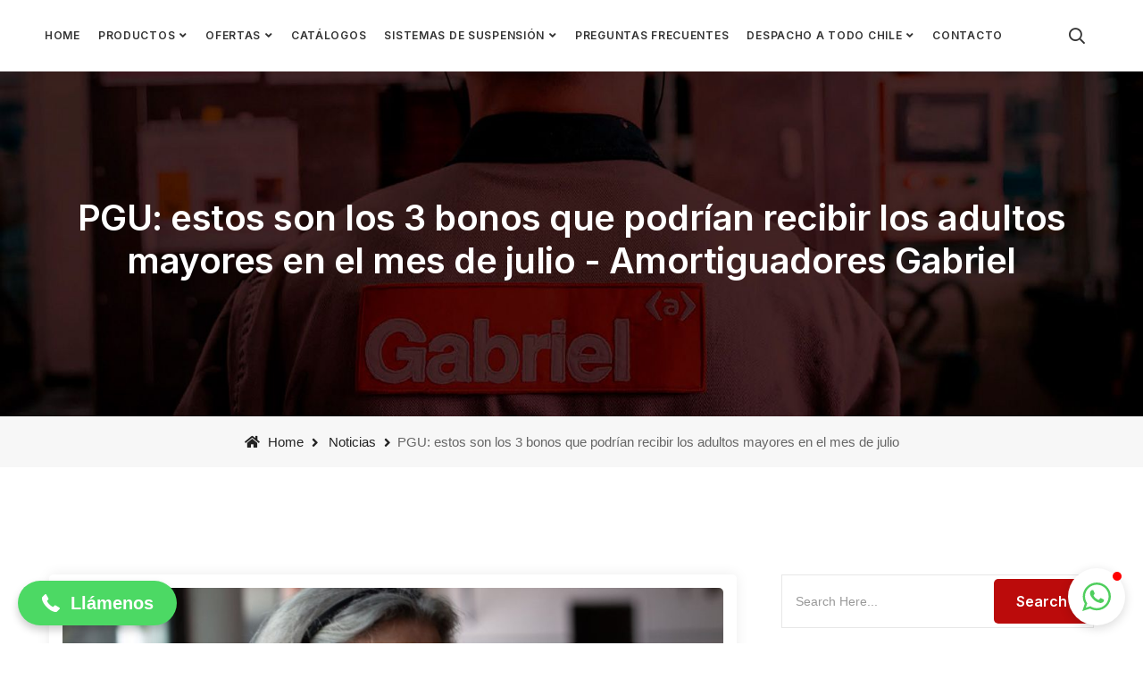

--- FILE ---
content_type: text/html; charset=utf-8
request_url: https://www.google.com/recaptcha/api2/anchor?ar=1&k=6Lczz98kAAAAACQMN-rOw5sFTH_QklquZ6z9vCo2&co=aHR0cHM6Ly93d3cuYW1vcnRpZ3VhZG9yZXNnYWJyaWVsLmNsOjQ0Mw..&hl=en&v=N67nZn4AqZkNcbeMu4prBgzg&size=invisible&anchor-ms=20000&execute-ms=30000&cb=o6m0kqoffngg
body_size: 48441
content:
<!DOCTYPE HTML><html dir="ltr" lang="en"><head><meta http-equiv="Content-Type" content="text/html; charset=UTF-8">
<meta http-equiv="X-UA-Compatible" content="IE=edge">
<title>reCAPTCHA</title>
<style type="text/css">
/* cyrillic-ext */
@font-face {
  font-family: 'Roboto';
  font-style: normal;
  font-weight: 400;
  font-stretch: 100%;
  src: url(//fonts.gstatic.com/s/roboto/v48/KFO7CnqEu92Fr1ME7kSn66aGLdTylUAMa3GUBHMdazTgWw.woff2) format('woff2');
  unicode-range: U+0460-052F, U+1C80-1C8A, U+20B4, U+2DE0-2DFF, U+A640-A69F, U+FE2E-FE2F;
}
/* cyrillic */
@font-face {
  font-family: 'Roboto';
  font-style: normal;
  font-weight: 400;
  font-stretch: 100%;
  src: url(//fonts.gstatic.com/s/roboto/v48/KFO7CnqEu92Fr1ME7kSn66aGLdTylUAMa3iUBHMdazTgWw.woff2) format('woff2');
  unicode-range: U+0301, U+0400-045F, U+0490-0491, U+04B0-04B1, U+2116;
}
/* greek-ext */
@font-face {
  font-family: 'Roboto';
  font-style: normal;
  font-weight: 400;
  font-stretch: 100%;
  src: url(//fonts.gstatic.com/s/roboto/v48/KFO7CnqEu92Fr1ME7kSn66aGLdTylUAMa3CUBHMdazTgWw.woff2) format('woff2');
  unicode-range: U+1F00-1FFF;
}
/* greek */
@font-face {
  font-family: 'Roboto';
  font-style: normal;
  font-weight: 400;
  font-stretch: 100%;
  src: url(//fonts.gstatic.com/s/roboto/v48/KFO7CnqEu92Fr1ME7kSn66aGLdTylUAMa3-UBHMdazTgWw.woff2) format('woff2');
  unicode-range: U+0370-0377, U+037A-037F, U+0384-038A, U+038C, U+038E-03A1, U+03A3-03FF;
}
/* math */
@font-face {
  font-family: 'Roboto';
  font-style: normal;
  font-weight: 400;
  font-stretch: 100%;
  src: url(//fonts.gstatic.com/s/roboto/v48/KFO7CnqEu92Fr1ME7kSn66aGLdTylUAMawCUBHMdazTgWw.woff2) format('woff2');
  unicode-range: U+0302-0303, U+0305, U+0307-0308, U+0310, U+0312, U+0315, U+031A, U+0326-0327, U+032C, U+032F-0330, U+0332-0333, U+0338, U+033A, U+0346, U+034D, U+0391-03A1, U+03A3-03A9, U+03B1-03C9, U+03D1, U+03D5-03D6, U+03F0-03F1, U+03F4-03F5, U+2016-2017, U+2034-2038, U+203C, U+2040, U+2043, U+2047, U+2050, U+2057, U+205F, U+2070-2071, U+2074-208E, U+2090-209C, U+20D0-20DC, U+20E1, U+20E5-20EF, U+2100-2112, U+2114-2115, U+2117-2121, U+2123-214F, U+2190, U+2192, U+2194-21AE, U+21B0-21E5, U+21F1-21F2, U+21F4-2211, U+2213-2214, U+2216-22FF, U+2308-230B, U+2310, U+2319, U+231C-2321, U+2336-237A, U+237C, U+2395, U+239B-23B7, U+23D0, U+23DC-23E1, U+2474-2475, U+25AF, U+25B3, U+25B7, U+25BD, U+25C1, U+25CA, U+25CC, U+25FB, U+266D-266F, U+27C0-27FF, U+2900-2AFF, U+2B0E-2B11, U+2B30-2B4C, U+2BFE, U+3030, U+FF5B, U+FF5D, U+1D400-1D7FF, U+1EE00-1EEFF;
}
/* symbols */
@font-face {
  font-family: 'Roboto';
  font-style: normal;
  font-weight: 400;
  font-stretch: 100%;
  src: url(//fonts.gstatic.com/s/roboto/v48/KFO7CnqEu92Fr1ME7kSn66aGLdTylUAMaxKUBHMdazTgWw.woff2) format('woff2');
  unicode-range: U+0001-000C, U+000E-001F, U+007F-009F, U+20DD-20E0, U+20E2-20E4, U+2150-218F, U+2190, U+2192, U+2194-2199, U+21AF, U+21E6-21F0, U+21F3, U+2218-2219, U+2299, U+22C4-22C6, U+2300-243F, U+2440-244A, U+2460-24FF, U+25A0-27BF, U+2800-28FF, U+2921-2922, U+2981, U+29BF, U+29EB, U+2B00-2BFF, U+4DC0-4DFF, U+FFF9-FFFB, U+10140-1018E, U+10190-1019C, U+101A0, U+101D0-101FD, U+102E0-102FB, U+10E60-10E7E, U+1D2C0-1D2D3, U+1D2E0-1D37F, U+1F000-1F0FF, U+1F100-1F1AD, U+1F1E6-1F1FF, U+1F30D-1F30F, U+1F315, U+1F31C, U+1F31E, U+1F320-1F32C, U+1F336, U+1F378, U+1F37D, U+1F382, U+1F393-1F39F, U+1F3A7-1F3A8, U+1F3AC-1F3AF, U+1F3C2, U+1F3C4-1F3C6, U+1F3CA-1F3CE, U+1F3D4-1F3E0, U+1F3ED, U+1F3F1-1F3F3, U+1F3F5-1F3F7, U+1F408, U+1F415, U+1F41F, U+1F426, U+1F43F, U+1F441-1F442, U+1F444, U+1F446-1F449, U+1F44C-1F44E, U+1F453, U+1F46A, U+1F47D, U+1F4A3, U+1F4B0, U+1F4B3, U+1F4B9, U+1F4BB, U+1F4BF, U+1F4C8-1F4CB, U+1F4D6, U+1F4DA, U+1F4DF, U+1F4E3-1F4E6, U+1F4EA-1F4ED, U+1F4F7, U+1F4F9-1F4FB, U+1F4FD-1F4FE, U+1F503, U+1F507-1F50B, U+1F50D, U+1F512-1F513, U+1F53E-1F54A, U+1F54F-1F5FA, U+1F610, U+1F650-1F67F, U+1F687, U+1F68D, U+1F691, U+1F694, U+1F698, U+1F6AD, U+1F6B2, U+1F6B9-1F6BA, U+1F6BC, U+1F6C6-1F6CF, U+1F6D3-1F6D7, U+1F6E0-1F6EA, U+1F6F0-1F6F3, U+1F6F7-1F6FC, U+1F700-1F7FF, U+1F800-1F80B, U+1F810-1F847, U+1F850-1F859, U+1F860-1F887, U+1F890-1F8AD, U+1F8B0-1F8BB, U+1F8C0-1F8C1, U+1F900-1F90B, U+1F93B, U+1F946, U+1F984, U+1F996, U+1F9E9, U+1FA00-1FA6F, U+1FA70-1FA7C, U+1FA80-1FA89, U+1FA8F-1FAC6, U+1FACE-1FADC, U+1FADF-1FAE9, U+1FAF0-1FAF8, U+1FB00-1FBFF;
}
/* vietnamese */
@font-face {
  font-family: 'Roboto';
  font-style: normal;
  font-weight: 400;
  font-stretch: 100%;
  src: url(//fonts.gstatic.com/s/roboto/v48/KFO7CnqEu92Fr1ME7kSn66aGLdTylUAMa3OUBHMdazTgWw.woff2) format('woff2');
  unicode-range: U+0102-0103, U+0110-0111, U+0128-0129, U+0168-0169, U+01A0-01A1, U+01AF-01B0, U+0300-0301, U+0303-0304, U+0308-0309, U+0323, U+0329, U+1EA0-1EF9, U+20AB;
}
/* latin-ext */
@font-face {
  font-family: 'Roboto';
  font-style: normal;
  font-weight: 400;
  font-stretch: 100%;
  src: url(//fonts.gstatic.com/s/roboto/v48/KFO7CnqEu92Fr1ME7kSn66aGLdTylUAMa3KUBHMdazTgWw.woff2) format('woff2');
  unicode-range: U+0100-02BA, U+02BD-02C5, U+02C7-02CC, U+02CE-02D7, U+02DD-02FF, U+0304, U+0308, U+0329, U+1D00-1DBF, U+1E00-1E9F, U+1EF2-1EFF, U+2020, U+20A0-20AB, U+20AD-20C0, U+2113, U+2C60-2C7F, U+A720-A7FF;
}
/* latin */
@font-face {
  font-family: 'Roboto';
  font-style: normal;
  font-weight: 400;
  font-stretch: 100%;
  src: url(//fonts.gstatic.com/s/roboto/v48/KFO7CnqEu92Fr1ME7kSn66aGLdTylUAMa3yUBHMdazQ.woff2) format('woff2');
  unicode-range: U+0000-00FF, U+0131, U+0152-0153, U+02BB-02BC, U+02C6, U+02DA, U+02DC, U+0304, U+0308, U+0329, U+2000-206F, U+20AC, U+2122, U+2191, U+2193, U+2212, U+2215, U+FEFF, U+FFFD;
}
/* cyrillic-ext */
@font-face {
  font-family: 'Roboto';
  font-style: normal;
  font-weight: 500;
  font-stretch: 100%;
  src: url(//fonts.gstatic.com/s/roboto/v48/KFO7CnqEu92Fr1ME7kSn66aGLdTylUAMa3GUBHMdazTgWw.woff2) format('woff2');
  unicode-range: U+0460-052F, U+1C80-1C8A, U+20B4, U+2DE0-2DFF, U+A640-A69F, U+FE2E-FE2F;
}
/* cyrillic */
@font-face {
  font-family: 'Roboto';
  font-style: normal;
  font-weight: 500;
  font-stretch: 100%;
  src: url(//fonts.gstatic.com/s/roboto/v48/KFO7CnqEu92Fr1ME7kSn66aGLdTylUAMa3iUBHMdazTgWw.woff2) format('woff2');
  unicode-range: U+0301, U+0400-045F, U+0490-0491, U+04B0-04B1, U+2116;
}
/* greek-ext */
@font-face {
  font-family: 'Roboto';
  font-style: normal;
  font-weight: 500;
  font-stretch: 100%;
  src: url(//fonts.gstatic.com/s/roboto/v48/KFO7CnqEu92Fr1ME7kSn66aGLdTylUAMa3CUBHMdazTgWw.woff2) format('woff2');
  unicode-range: U+1F00-1FFF;
}
/* greek */
@font-face {
  font-family: 'Roboto';
  font-style: normal;
  font-weight: 500;
  font-stretch: 100%;
  src: url(//fonts.gstatic.com/s/roboto/v48/KFO7CnqEu92Fr1ME7kSn66aGLdTylUAMa3-UBHMdazTgWw.woff2) format('woff2');
  unicode-range: U+0370-0377, U+037A-037F, U+0384-038A, U+038C, U+038E-03A1, U+03A3-03FF;
}
/* math */
@font-face {
  font-family: 'Roboto';
  font-style: normal;
  font-weight: 500;
  font-stretch: 100%;
  src: url(//fonts.gstatic.com/s/roboto/v48/KFO7CnqEu92Fr1ME7kSn66aGLdTylUAMawCUBHMdazTgWw.woff2) format('woff2');
  unicode-range: U+0302-0303, U+0305, U+0307-0308, U+0310, U+0312, U+0315, U+031A, U+0326-0327, U+032C, U+032F-0330, U+0332-0333, U+0338, U+033A, U+0346, U+034D, U+0391-03A1, U+03A3-03A9, U+03B1-03C9, U+03D1, U+03D5-03D6, U+03F0-03F1, U+03F4-03F5, U+2016-2017, U+2034-2038, U+203C, U+2040, U+2043, U+2047, U+2050, U+2057, U+205F, U+2070-2071, U+2074-208E, U+2090-209C, U+20D0-20DC, U+20E1, U+20E5-20EF, U+2100-2112, U+2114-2115, U+2117-2121, U+2123-214F, U+2190, U+2192, U+2194-21AE, U+21B0-21E5, U+21F1-21F2, U+21F4-2211, U+2213-2214, U+2216-22FF, U+2308-230B, U+2310, U+2319, U+231C-2321, U+2336-237A, U+237C, U+2395, U+239B-23B7, U+23D0, U+23DC-23E1, U+2474-2475, U+25AF, U+25B3, U+25B7, U+25BD, U+25C1, U+25CA, U+25CC, U+25FB, U+266D-266F, U+27C0-27FF, U+2900-2AFF, U+2B0E-2B11, U+2B30-2B4C, U+2BFE, U+3030, U+FF5B, U+FF5D, U+1D400-1D7FF, U+1EE00-1EEFF;
}
/* symbols */
@font-face {
  font-family: 'Roboto';
  font-style: normal;
  font-weight: 500;
  font-stretch: 100%;
  src: url(//fonts.gstatic.com/s/roboto/v48/KFO7CnqEu92Fr1ME7kSn66aGLdTylUAMaxKUBHMdazTgWw.woff2) format('woff2');
  unicode-range: U+0001-000C, U+000E-001F, U+007F-009F, U+20DD-20E0, U+20E2-20E4, U+2150-218F, U+2190, U+2192, U+2194-2199, U+21AF, U+21E6-21F0, U+21F3, U+2218-2219, U+2299, U+22C4-22C6, U+2300-243F, U+2440-244A, U+2460-24FF, U+25A0-27BF, U+2800-28FF, U+2921-2922, U+2981, U+29BF, U+29EB, U+2B00-2BFF, U+4DC0-4DFF, U+FFF9-FFFB, U+10140-1018E, U+10190-1019C, U+101A0, U+101D0-101FD, U+102E0-102FB, U+10E60-10E7E, U+1D2C0-1D2D3, U+1D2E0-1D37F, U+1F000-1F0FF, U+1F100-1F1AD, U+1F1E6-1F1FF, U+1F30D-1F30F, U+1F315, U+1F31C, U+1F31E, U+1F320-1F32C, U+1F336, U+1F378, U+1F37D, U+1F382, U+1F393-1F39F, U+1F3A7-1F3A8, U+1F3AC-1F3AF, U+1F3C2, U+1F3C4-1F3C6, U+1F3CA-1F3CE, U+1F3D4-1F3E0, U+1F3ED, U+1F3F1-1F3F3, U+1F3F5-1F3F7, U+1F408, U+1F415, U+1F41F, U+1F426, U+1F43F, U+1F441-1F442, U+1F444, U+1F446-1F449, U+1F44C-1F44E, U+1F453, U+1F46A, U+1F47D, U+1F4A3, U+1F4B0, U+1F4B3, U+1F4B9, U+1F4BB, U+1F4BF, U+1F4C8-1F4CB, U+1F4D6, U+1F4DA, U+1F4DF, U+1F4E3-1F4E6, U+1F4EA-1F4ED, U+1F4F7, U+1F4F9-1F4FB, U+1F4FD-1F4FE, U+1F503, U+1F507-1F50B, U+1F50D, U+1F512-1F513, U+1F53E-1F54A, U+1F54F-1F5FA, U+1F610, U+1F650-1F67F, U+1F687, U+1F68D, U+1F691, U+1F694, U+1F698, U+1F6AD, U+1F6B2, U+1F6B9-1F6BA, U+1F6BC, U+1F6C6-1F6CF, U+1F6D3-1F6D7, U+1F6E0-1F6EA, U+1F6F0-1F6F3, U+1F6F7-1F6FC, U+1F700-1F7FF, U+1F800-1F80B, U+1F810-1F847, U+1F850-1F859, U+1F860-1F887, U+1F890-1F8AD, U+1F8B0-1F8BB, U+1F8C0-1F8C1, U+1F900-1F90B, U+1F93B, U+1F946, U+1F984, U+1F996, U+1F9E9, U+1FA00-1FA6F, U+1FA70-1FA7C, U+1FA80-1FA89, U+1FA8F-1FAC6, U+1FACE-1FADC, U+1FADF-1FAE9, U+1FAF0-1FAF8, U+1FB00-1FBFF;
}
/* vietnamese */
@font-face {
  font-family: 'Roboto';
  font-style: normal;
  font-weight: 500;
  font-stretch: 100%;
  src: url(//fonts.gstatic.com/s/roboto/v48/KFO7CnqEu92Fr1ME7kSn66aGLdTylUAMa3OUBHMdazTgWw.woff2) format('woff2');
  unicode-range: U+0102-0103, U+0110-0111, U+0128-0129, U+0168-0169, U+01A0-01A1, U+01AF-01B0, U+0300-0301, U+0303-0304, U+0308-0309, U+0323, U+0329, U+1EA0-1EF9, U+20AB;
}
/* latin-ext */
@font-face {
  font-family: 'Roboto';
  font-style: normal;
  font-weight: 500;
  font-stretch: 100%;
  src: url(//fonts.gstatic.com/s/roboto/v48/KFO7CnqEu92Fr1ME7kSn66aGLdTylUAMa3KUBHMdazTgWw.woff2) format('woff2');
  unicode-range: U+0100-02BA, U+02BD-02C5, U+02C7-02CC, U+02CE-02D7, U+02DD-02FF, U+0304, U+0308, U+0329, U+1D00-1DBF, U+1E00-1E9F, U+1EF2-1EFF, U+2020, U+20A0-20AB, U+20AD-20C0, U+2113, U+2C60-2C7F, U+A720-A7FF;
}
/* latin */
@font-face {
  font-family: 'Roboto';
  font-style: normal;
  font-weight: 500;
  font-stretch: 100%;
  src: url(//fonts.gstatic.com/s/roboto/v48/KFO7CnqEu92Fr1ME7kSn66aGLdTylUAMa3yUBHMdazQ.woff2) format('woff2');
  unicode-range: U+0000-00FF, U+0131, U+0152-0153, U+02BB-02BC, U+02C6, U+02DA, U+02DC, U+0304, U+0308, U+0329, U+2000-206F, U+20AC, U+2122, U+2191, U+2193, U+2212, U+2215, U+FEFF, U+FFFD;
}
/* cyrillic-ext */
@font-face {
  font-family: 'Roboto';
  font-style: normal;
  font-weight: 900;
  font-stretch: 100%;
  src: url(//fonts.gstatic.com/s/roboto/v48/KFO7CnqEu92Fr1ME7kSn66aGLdTylUAMa3GUBHMdazTgWw.woff2) format('woff2');
  unicode-range: U+0460-052F, U+1C80-1C8A, U+20B4, U+2DE0-2DFF, U+A640-A69F, U+FE2E-FE2F;
}
/* cyrillic */
@font-face {
  font-family: 'Roboto';
  font-style: normal;
  font-weight: 900;
  font-stretch: 100%;
  src: url(//fonts.gstatic.com/s/roboto/v48/KFO7CnqEu92Fr1ME7kSn66aGLdTylUAMa3iUBHMdazTgWw.woff2) format('woff2');
  unicode-range: U+0301, U+0400-045F, U+0490-0491, U+04B0-04B1, U+2116;
}
/* greek-ext */
@font-face {
  font-family: 'Roboto';
  font-style: normal;
  font-weight: 900;
  font-stretch: 100%;
  src: url(//fonts.gstatic.com/s/roboto/v48/KFO7CnqEu92Fr1ME7kSn66aGLdTylUAMa3CUBHMdazTgWw.woff2) format('woff2');
  unicode-range: U+1F00-1FFF;
}
/* greek */
@font-face {
  font-family: 'Roboto';
  font-style: normal;
  font-weight: 900;
  font-stretch: 100%;
  src: url(//fonts.gstatic.com/s/roboto/v48/KFO7CnqEu92Fr1ME7kSn66aGLdTylUAMa3-UBHMdazTgWw.woff2) format('woff2');
  unicode-range: U+0370-0377, U+037A-037F, U+0384-038A, U+038C, U+038E-03A1, U+03A3-03FF;
}
/* math */
@font-face {
  font-family: 'Roboto';
  font-style: normal;
  font-weight: 900;
  font-stretch: 100%;
  src: url(//fonts.gstatic.com/s/roboto/v48/KFO7CnqEu92Fr1ME7kSn66aGLdTylUAMawCUBHMdazTgWw.woff2) format('woff2');
  unicode-range: U+0302-0303, U+0305, U+0307-0308, U+0310, U+0312, U+0315, U+031A, U+0326-0327, U+032C, U+032F-0330, U+0332-0333, U+0338, U+033A, U+0346, U+034D, U+0391-03A1, U+03A3-03A9, U+03B1-03C9, U+03D1, U+03D5-03D6, U+03F0-03F1, U+03F4-03F5, U+2016-2017, U+2034-2038, U+203C, U+2040, U+2043, U+2047, U+2050, U+2057, U+205F, U+2070-2071, U+2074-208E, U+2090-209C, U+20D0-20DC, U+20E1, U+20E5-20EF, U+2100-2112, U+2114-2115, U+2117-2121, U+2123-214F, U+2190, U+2192, U+2194-21AE, U+21B0-21E5, U+21F1-21F2, U+21F4-2211, U+2213-2214, U+2216-22FF, U+2308-230B, U+2310, U+2319, U+231C-2321, U+2336-237A, U+237C, U+2395, U+239B-23B7, U+23D0, U+23DC-23E1, U+2474-2475, U+25AF, U+25B3, U+25B7, U+25BD, U+25C1, U+25CA, U+25CC, U+25FB, U+266D-266F, U+27C0-27FF, U+2900-2AFF, U+2B0E-2B11, U+2B30-2B4C, U+2BFE, U+3030, U+FF5B, U+FF5D, U+1D400-1D7FF, U+1EE00-1EEFF;
}
/* symbols */
@font-face {
  font-family: 'Roboto';
  font-style: normal;
  font-weight: 900;
  font-stretch: 100%;
  src: url(//fonts.gstatic.com/s/roboto/v48/KFO7CnqEu92Fr1ME7kSn66aGLdTylUAMaxKUBHMdazTgWw.woff2) format('woff2');
  unicode-range: U+0001-000C, U+000E-001F, U+007F-009F, U+20DD-20E0, U+20E2-20E4, U+2150-218F, U+2190, U+2192, U+2194-2199, U+21AF, U+21E6-21F0, U+21F3, U+2218-2219, U+2299, U+22C4-22C6, U+2300-243F, U+2440-244A, U+2460-24FF, U+25A0-27BF, U+2800-28FF, U+2921-2922, U+2981, U+29BF, U+29EB, U+2B00-2BFF, U+4DC0-4DFF, U+FFF9-FFFB, U+10140-1018E, U+10190-1019C, U+101A0, U+101D0-101FD, U+102E0-102FB, U+10E60-10E7E, U+1D2C0-1D2D3, U+1D2E0-1D37F, U+1F000-1F0FF, U+1F100-1F1AD, U+1F1E6-1F1FF, U+1F30D-1F30F, U+1F315, U+1F31C, U+1F31E, U+1F320-1F32C, U+1F336, U+1F378, U+1F37D, U+1F382, U+1F393-1F39F, U+1F3A7-1F3A8, U+1F3AC-1F3AF, U+1F3C2, U+1F3C4-1F3C6, U+1F3CA-1F3CE, U+1F3D4-1F3E0, U+1F3ED, U+1F3F1-1F3F3, U+1F3F5-1F3F7, U+1F408, U+1F415, U+1F41F, U+1F426, U+1F43F, U+1F441-1F442, U+1F444, U+1F446-1F449, U+1F44C-1F44E, U+1F453, U+1F46A, U+1F47D, U+1F4A3, U+1F4B0, U+1F4B3, U+1F4B9, U+1F4BB, U+1F4BF, U+1F4C8-1F4CB, U+1F4D6, U+1F4DA, U+1F4DF, U+1F4E3-1F4E6, U+1F4EA-1F4ED, U+1F4F7, U+1F4F9-1F4FB, U+1F4FD-1F4FE, U+1F503, U+1F507-1F50B, U+1F50D, U+1F512-1F513, U+1F53E-1F54A, U+1F54F-1F5FA, U+1F610, U+1F650-1F67F, U+1F687, U+1F68D, U+1F691, U+1F694, U+1F698, U+1F6AD, U+1F6B2, U+1F6B9-1F6BA, U+1F6BC, U+1F6C6-1F6CF, U+1F6D3-1F6D7, U+1F6E0-1F6EA, U+1F6F0-1F6F3, U+1F6F7-1F6FC, U+1F700-1F7FF, U+1F800-1F80B, U+1F810-1F847, U+1F850-1F859, U+1F860-1F887, U+1F890-1F8AD, U+1F8B0-1F8BB, U+1F8C0-1F8C1, U+1F900-1F90B, U+1F93B, U+1F946, U+1F984, U+1F996, U+1F9E9, U+1FA00-1FA6F, U+1FA70-1FA7C, U+1FA80-1FA89, U+1FA8F-1FAC6, U+1FACE-1FADC, U+1FADF-1FAE9, U+1FAF0-1FAF8, U+1FB00-1FBFF;
}
/* vietnamese */
@font-face {
  font-family: 'Roboto';
  font-style: normal;
  font-weight: 900;
  font-stretch: 100%;
  src: url(//fonts.gstatic.com/s/roboto/v48/KFO7CnqEu92Fr1ME7kSn66aGLdTylUAMa3OUBHMdazTgWw.woff2) format('woff2');
  unicode-range: U+0102-0103, U+0110-0111, U+0128-0129, U+0168-0169, U+01A0-01A1, U+01AF-01B0, U+0300-0301, U+0303-0304, U+0308-0309, U+0323, U+0329, U+1EA0-1EF9, U+20AB;
}
/* latin-ext */
@font-face {
  font-family: 'Roboto';
  font-style: normal;
  font-weight: 900;
  font-stretch: 100%;
  src: url(//fonts.gstatic.com/s/roboto/v48/KFO7CnqEu92Fr1ME7kSn66aGLdTylUAMa3KUBHMdazTgWw.woff2) format('woff2');
  unicode-range: U+0100-02BA, U+02BD-02C5, U+02C7-02CC, U+02CE-02D7, U+02DD-02FF, U+0304, U+0308, U+0329, U+1D00-1DBF, U+1E00-1E9F, U+1EF2-1EFF, U+2020, U+20A0-20AB, U+20AD-20C0, U+2113, U+2C60-2C7F, U+A720-A7FF;
}
/* latin */
@font-face {
  font-family: 'Roboto';
  font-style: normal;
  font-weight: 900;
  font-stretch: 100%;
  src: url(//fonts.gstatic.com/s/roboto/v48/KFO7CnqEu92Fr1ME7kSn66aGLdTylUAMa3yUBHMdazQ.woff2) format('woff2');
  unicode-range: U+0000-00FF, U+0131, U+0152-0153, U+02BB-02BC, U+02C6, U+02DA, U+02DC, U+0304, U+0308, U+0329, U+2000-206F, U+20AC, U+2122, U+2191, U+2193, U+2212, U+2215, U+FEFF, U+FFFD;
}

</style>
<link rel="stylesheet" type="text/css" href="https://www.gstatic.com/recaptcha/releases/N67nZn4AqZkNcbeMu4prBgzg/styles__ltr.css">
<script nonce="wqwU_OyaeLBfczcReO3IJA" type="text/javascript">window['__recaptcha_api'] = 'https://www.google.com/recaptcha/api2/';</script>
<script type="text/javascript" src="https://www.gstatic.com/recaptcha/releases/N67nZn4AqZkNcbeMu4prBgzg/recaptcha__en.js" nonce="wqwU_OyaeLBfczcReO3IJA">
      
    </script></head>
<body><div id="rc-anchor-alert" class="rc-anchor-alert"></div>
<input type="hidden" id="recaptcha-token" value="[base64]">
<script type="text/javascript" nonce="wqwU_OyaeLBfczcReO3IJA">
      recaptcha.anchor.Main.init("[\x22ainput\x22,[\x22bgdata\x22,\x22\x22,\[base64]/[base64]/[base64]/bmV3IHJbeF0oY1swXSk6RT09Mj9uZXcgclt4XShjWzBdLGNbMV0pOkU9PTM/bmV3IHJbeF0oY1swXSxjWzFdLGNbMl0pOkU9PTQ/[base64]/[base64]/[base64]/[base64]/[base64]/[base64]/[base64]/[base64]\x22,\[base64]\\u003d\\u003d\x22,\x22w51fwqorwojChMKfBcOGM0pGAsKRwqNaEsOEw7XDl8K/w7FCJMO/w7dsIHtiT8OuUVfCtsK9wqFBw4RUw7/Ds8O3DsKwbkXDqcObwow8OsOFWTpVEMKDWgMsLFdPU8KzdlzCvTrCmQl5G0DCo1ggwqx3wqoXw4rCv8KawoXCv8KqQsKwLmHDiFHDrBMgJ8KEXMKYdzEew6DDnzJWRMK4w41pwoM4wpFNwrg8w6fDicOyRMKxXcO3b3IXwo9mw5k5w5rDoWorFk/DqlFULFJPw4F0Lh0WwphgTw7DmsKdHTQ6CUI9w7zChRJFRsK+w6Usw4rCqMO8MDJ3w4HDsRNtw7UAIkrClEBWKsOPw6x5w7rCvMODbsO+HR7Dt21wwr3CiMKbY2VNw53Chk4jw5TCnH/DucKOwo4dJ8KRwq5Na8OyIi7DrS1AwqRkw6UbwpTCjCrDnMKVHEvDixbDrR7Dlg/[base64]/Cv8OEw5wxw6zCl8OYKi3DkAFcw7JJRcKFHXXDny0odXrDi8KkZkJAwqlPw5VjwqcswrF0TsKXGsOcw44/wpo6BcKNWMOFwrkow6/Dp1pjwpJNwp3DksKqw6DCnhpfw5DCqcOfI8KCw6vCmcOXw7Y0bg0tDMOtdsO/JgENwpQWM8OQwrHDvyokGQ3CkcKmwrB1E8KQYlPDoMKEDEhIwrJrw4jDvlrClllqIgrCh8KZO8KawpU8ahRwORA+b8Klw6dLNsOiM8KZSwJ+w67Dm8KlwrgYFFrCsA/Cr8KNJiFxecKgCRXCvkHCrWlNZSE5w7vCg8K5wpnCl1fDpMOlwoESPcKxw57ClFjClMKqRcKZw48SCMKDwr/[base64]/[base64]/woZ8EsO3d8Kiwr/DucKKQFHCtx7Cr1zCisOEc8KBwpExOwjCiUPCgcO7wpbCjMK/wrjCjkzChcOkwrjDp8OxwoXCjsOgMcKnR14fchvCqcOww63DizB2QDpWEMOoMhozwqDDqgHDlcOqwr/Dn8ORw4rDlkzDoik2w5fCt0XDl1srw4DCg8KERsKIw5bCjcK3w7cmwr1Ew6fCoxYLw6Fkw6VpKsKRwrbDo8OIJ8KwwpfCiwzCrMK+wqPCv8KHQkLCm8KSw6wyw6Bqw4k7w5ZAw7bDhFbCmsOAwpnDi8KSw6HDtMO7w4dCwovDpHrDnloJwpPCu2vCjcO+LjdeYj/DiGvDtVkkP1t7w5zChsKPwqvDn8K8LcO5Hgo3w4ZRw6Riw4zDq8KIw7FbPcOsbUo+OMOuw491w68XVjNAwqAwfsOtw7I9w6XCgMKiw6QewofDr8OIdMORDcOmbsK4w7/DosO6wocVRzwYe2c5CcKmw6vCpsKlwpbCq8Olw6VtwrcILEkDcT/Cvyliw412HcOvwrzClCrDmMK4QR/Cl8O3wrbCq8KMOcO7w6vDtMK/[base64]/egQow77CsS17LSERcsOyw4MdWcKsw7rCk3ccwovCjcOZw4JLw6dBwp/CpsKrwrPCqMOrLmrDg8KswoNswq15woNbwpcOSsK7ScOAw645w4E4OCvCvU3CmcKJc8OUbjkHwrA7QMKPfhDCjAohfsO2D8KlXcKnccOWw6nDkMO9w4XCpcKIAMOvX8Okw4PCjVoUwovDsRzDgcKOYE/CqX8DG8OeVMOqwpjCjxMgXsKMEMOdwrdvRMOSRzYVcRrCmQhYwpDDi8Kww4pJwqAnFnFNJiXCtmDDtsKfw6UOZUZ2wp7DnjvDtHBOTwstTsOdwrhiNjtSLMORw6/Dr8O5W8KKw65SJmk/DcOtw4cjMMKvw5bDpcO2PsODBQJZwqLDp1vDhsOBIg7CkcOrfUcUw4nCiVTDskHDgF0ZwrF8wqg8w4Ndwr3CqgLCtAXDny50w58Gw4ohw6PDpcOEwo/Cs8OwOlfDi8ONax0pw5V6wq5Owo1Qw4YrOl9Kw6fDtMOjw5vCncKnwqFrWlhSwr0AZHPChMKlwqfDqcKDwpMbw7cvA1pkADJVSwVZw4xowrDCh8OYwqrCuRfDssKYw6TDgVNPw7tAw6lMw7/DuCTDucKKw4TCoMOAwr/CvB4BXsO5TsK1w4cKYMKTwrPCiMOUBsOZF8KWworDmGl7w4hTw7vDkcKaKcOsNHjCgMOVw41qw7PDg8O1w5DDunwRw7nDv8OWw7cDwo/[base64]/Dyk3B8OnN3sjFsO4w7IWwoXDignDuSzDsRpmOXQmUMKlwqzDgMKRZALDmsKvPMOZDcOawrnDmRAvaC9bw4/DoMOewpIfwrTDkEnDrTXDuFkAwoDCkGPDlTjCnV5Aw6kKJ2t8wq7DhhPCicOuw5nCtAjDscOOSsOOM8Kjw6soeXoNw4Vrwq0gbTXDujPCpwHDli3CkgzCosOxBMKdw4omwrzDu2zDoMKMwrtTwqXDgMOeUyFqAsKaOsKEwr5ewowzw55lLGHDt0LDpsOEc1/[base64]/TFp0aW8EwpN6RMO5wr5sw71pwobDigrDp2xqMyhjw6LCocOVPRwXwr/DvcKFw67CjsOoCmvCvcK9SG3CrmnDhUjDvMK9w77CuCApwrhmd0h0CsKYOlvDjlolVG3DjMKJwq/[base64]/I2nCtsKMRcOZwqnDgR/DuCkZwpnDq8OKwpjCkzbDmV/DkMO/FcKaE1dILcKIwpbDtMK2wqAdw4bDisOXfsOKw5Bvwp0ZdX/DpsKlw4okDyxuwr9DNgLCkH7CpwfCgzZaw7wKCsKswqLDtAdJwqJZGnDDtSLCqcKKNXRXw7wmYcKpwo0UW8OBw44JRnbCnlLDrjxAwrPCssKEwrQ/[base64]/DrcKvwpx1IG7Dl3RlwpBvw67DkmEZw5U5QlJfbUXDlC0UHcOSHMK/w6pUTsOmw73Cu8OBwoQoOynCq8KOw7LDvcKQW8K4KSVMEjQMwoQJwqAvw484wpDCqQXCvsK/[base64]/[base64]/[base64]/wq0dIynCssKywoDCv23Cmlkdwqs0wrJpw5LDol/ChsOJG8K9w4APNMKMNsKXwoc/RsOaw5d6wqjDi8K4w67CqDXCplluLcOUw68nECzCucK/McKdecOvfjcwD1/CusOXTBoDaMOTUsOCwptYC1DDkEYSDAJSwosDw5olf8KXU8OXw5DDjj/CnlZZQGnCohbDusK/HcKfSjA5wpcLUSPCt2VAwpppw4zCtMKtMU/Drn/Dj8K1FcKiQsOXwr8xf8OJesK2TVXCvgsBIcOWwprCqi0Yw6vDi8OYbcKQfsK7GW13w6Fzw4VdwpgfPAcUfVLCnwHCj8OMIjEaw47Ck8Kwwq3CljJfw5E9wqvCtE/DtDQRw5rCpMO5N8K6H8KBw5Q3EMOowpNOwp/CjsKzMQE/XcKpHcK0w6DCkmU4w75uwrzCj37CmmFaVMKnw7UCwoEtXEPDusOnDV/DumNJYcKCCVvCvn3CslnDuAhMCsKRKcK3wqvDncK0w5/Dg8OwSMKaw7fClULDk3/Dmitjwp9ew49iwpIoIsKVw5bDvcOhAMKQwovCviDCisKCL8Odw4DCvsOfwoPCgsOFw6UJwotuw7wkTC7CtFHCh0oIC8KoCMKFYsKBw4bDmx1Rw51WehzCvhsbw5EoDxnDpMKIwo7DusKVw4jDnBdzwr3CscOXJsOdw5FYw4lrNsKgw6ZHB8Kqwo/DiQHDjsKxw7vCk1JpBMKfw5tVMx7Dj8KbIUPDncOgM1pxQRLDhUzCtEFQw7tVd8KmDMOYw6nDjMO3GHjDvcKdw5PDq8Kyw4Uvw6RbcMKdwqLCmsKGwprDmmHCkcK4DjpbT2nDnMOBwrAIVyEKwoXDsV96acKkw6kcbsKQR1XClW/[base64]/DmHTDn8O7eMOkWQrCkMKDfsK9w40DXDRGLUdoG8OwfHLCgMOWTsOxwqTDmsOCCsKew5ZAwpDCpsKtw5EjwpINFcO3DA59w7BOYMOXw6oJwqwfwq3ChcKowobCiyjCuMKiScK/HF0mfWQpGcO/ecOnwol7w4rDucOVwrXDv8KWwovCuWlLAR0kCnZOQwI+w4LDi8KbUsOaCjnDpHzDqsOow6zDpTrCucOswpR7NUbDtTF8wpFGH8O4w7hawpRpLEfDrcOaC8Kvw7pMZ2oYw4jCrsOPGR/[base64]/CiEMowq1QQAXDhMOvccKNEQ7DuQpEB1DDrkjCh8O7D8OrGhAxZn3DlsOOwovDlQHCmBUwwqXDojrCksKLwrbDiMOXFsKYw6jDqsK9UCoYI8K+w5jDg2tKw5nDmnLDlsK5G37DqmJMVUIxw4XCt03Cs8K5wpzDtllywo4vw4Z5wrAPfU/DlA/DnsKTw53DlsKHa8KMeU1mTjXDtMKTODHDg0wVwonCjGxJw5oVA11qfBRQwpjCgsKyPQYAwpDDkXZqw55cwpbChsOlJnHCjsKew4DChm7DtUZrw7PCkMOAAsK9wpjDjsOkw7Jjw4FjF8O7VsOdZsOuw5jCl8KXw4/CnkPCpjDDtsOFSMKRw5jCk8KoUsOIwokjTBzCmAbDhGx1wqTCsg1wwrrDosOIbsOwVsOXcg3DiG/DlMOBEMONwqhpw7rDtMKOwrLDrkgGRcOxU2zCkW/CuWbCqFLCuFk5wqE8IcKTw5nCmsKXw7t0O3nCqVgbBX7ClMK9ZMKEJGhZwpFTAMO9ZcOVw4nCssO7TFDDiMKxwqfCrAh5wqXCicO4PsO6DMO6JjbChsOJTcOkLFcpw6pNwr3Cv8OkfsOYAsOjw5zDvDnCpgwPw7TDujDDjQ9cwqfCtwghw5haZ2Ifw4hQw45/O2zDnDrCk8Klw5XCmmvDrsKlLsObWkx3MMK6PsOCwr7DqH/ChsOUIsKEGwTCscKDwovDlcKxKTPCgsOjecKQwo5RwqnDtsKdwoTCoMOdEWXCqXHCqMKFw6swwq3CtsK1HjIQMnVUwpnCjFFqOiDCmgViwrrDtsKzwq5EVsOLw4Fdw4lWw4VJFnPCjsKfw61/Z8Kmwp5wY8KSwrp5wpfCiSFWJMKKwr/CkMOAw5BBwoLDrhjDlScoIjgCc1DDjMKOw4hkfE0Gw7XDlMOHw6PCin/Dg8OeGncjwpjDoG8hNsKZwp/DmsOtfcOWB8OjwrbCpA11QSrDgBTDkMKOwrPCiEPDj8KSex7Cg8KGw5cBXWvCvVDDqxnDogfDvBw6w5zDu1x3VjQaTsOtaBkQWSLCicKTQHgtS8OPC8OFwpQBw6lHRcKGZC4FwqnCssK0Bx7DrsKnMMKzw6IMwpwyfyV4wrXCqAnDlkRuw5J/w7tgMcOLwpgRWybCnsKEP2Mzw4PDhsKGw5LDkcOowqXDtU/DlRnCg0jCt0zCk8KcYkLClHkJAMOqw753w4vClkLDtsOxOHzDoEbDpsOzasOgO8KEwpjCqFojw64/wqwELsKEwoxPwqzDkW3DiMK5P3bCshsCY8OXDljDkxF6On1EWcKVwpDCrsOrw7cvL1XCssO0SHtgw7cHNXzDo2/CkcKrb8KTesODesO4w4/CrQLDkXvCn8OVwrhlw7g+Z8Klwr7Cr1zCn1TDswjDo0vClHfChUzDsX4kUGTCuiAFaklVC8KNOS3DpcKNwqjCvcOCwp9Tw4MEw7HDthDCp2JyScKOMw4+ViHCi8K5KR3DosObwp3CuilDA0jDjcKHwr1mWcK9wrI/wrUtIsOmSRc+PsOFwqlaZn4mwplicsKpwoUiwoo/L8OBZlDDucOew6E5w6vCvcOLBMKQw7JJVcKgc0HDkVLComrCvAlfw6IAUglvIiHDp1l2CcO1woJJw4nCtcOAwpfCvFYdD8O0R8OkQV19CsOPw483wq/[base64]/NMKowp7CjDzCuwU9w7NNLMKdw5fCucKWw5XCgMKlSBHDo8OkMWfCvxt0BMKnwr8BNR9TPGFmw41Kw5pDbHoVw63Dn8OhZS3CrCo7FMO/VGLCvcKKaMORw51zRVfDn8KhVWrCusKqKU1CQ8OmH8OfAsOyw4nDu8O/wpFLbsKVOMOLw58bA37DkMOTeV/[base64]/w45hJsOzw4rCtDhDY18Iwp5jQ3rDggtiw77DksK9wp40wqbCjMOPwpDChsKxN2jDjkPCmgPDocKOwqNMTsK0VMK5wqVNLQrCiE/CpHwswrJ7RB3CocKLwp7DvTEsBgMdwqRfw71OwodhIRTDvEPDomhowrFYw4Ygw4siw6DDqm3DvsKVwr7DvcKJUzAgw6HDsQ7DssKtwq7CsSTCqVgpVFVjw7HDsRnDjARNcsOpfcOtwrUTJ8KRw5HCicKzO8OfMVR/LBMDUMKPZMKZwrBZLkPCtMOswqwtFQILw44xcT/CjWPDtEcDw47DhMK4NzDDjw41QcOHEcO6w7HDtwkSw69Hw43CjTB6LMOSwovCncO7wo7DvcKlwp1UEMKSwoM0woXDiQR4e147AcORwo/DosKMw5jCrMOPHywLbXoYEMKZwowWw6APwoHCo8OMw6bCkxJFw75Dw4XDgcOMw4/DlcKHIxMgwq0iFAcmwrrDtQdWwpZWwp3CgMOtwpRTI1sdRMODw6lQwrYYVzN/ZMO8w5ENRW1iPiXCjGzDizZYw7vCrH3Dj8OkD11sUcKUwqTDlCDCpzR+KAbDk8OCwpQMwpt2F8K8w4fDvMKAwqLCocOowpTCpcOnAsOkwo/Dnw3Cm8KLwrMlVcKEBgpfwozCmsO9w5XCrx7Dol1Qw7fDmG8Zw5Bow4/CscOCGSTCsMOEw5pUwrfCo0UgX1DCumnDsMOpw5vCqsK9UsKaw4BgPMOowrbCisK2bkzDiV/CnWBJw5HDs1bCucKvKBxtBX3CqMOyR8KYfCrCkADCtsOwwpElwoPCqivDljBww4vDgnTCrjDDm8OGT8KLw5XDgHEuClfDnEFGC8KWbsOqVQE2JmfDvWgrZVrCgRNxw71WwqPDtcO0T8OVwrvCgsO7wrrCtHhWA8KiQXXCgwAgwpzCq8K/[base64]/CkgBsAsKeCcOYEsKJwo4INkfCjcOlUMKzw4HCpMO5wq0ieAR5w7rDicKKJsOIw5Y3TVDCoxvCk8KGAMOoHmZXwrrDr8Kwwrxje8OFw4EfK8OuwpB9GMKCwppPR8KROAc2wowZw6DCscKQw5/[base64]/ZUbCtX7DiQPDojF+a8O9woFrw7/CvsKZw7nCnknCiRFsVihAL3J4FcKsEzAkw5fCssK3DiE9JsOvLjxkw7LDqsOYwrtOwpfDu0LDgH/CucKrGj7DkUwYT1hfCQsqw5c2wo/Ci2zCrcK2wqjCnFBSwqvCjhpUwq3CjiF8OEbChj3DncK/w4hxw4vCmsK9wqTDgsKNw7ckZAANfcKJO1caw6vCsMOwLsOHGMOaOcK1w43Cp3cpK8ODLsOFwqN/[base64]/wqFufMKRwoBRw67DuTDCkwXDmWBvbAjCgMK1w4TDg8OneT7DulvCimPDqCbCksKuYsKdDMOVwqYSD8OGw6BjbsKLwoQaR8OMw7BFUXomcknCkMORNwTCrAXDn27CnCHDoFUrB8OOYTI/w6jDi8KLw4VHwplTIMO8cBTDpXzDicKzw7pNGH/DmsOMw685N8Kbw5TCtcOnRcKWwo3Cg1lqwozDpRdVGsOYwq/ChcO8A8KdD8OTw6gCJsKbw5p2JcOAwp/[base64]/OMKOLUDDiQsKWsKzeyV0w7/ChcOrOMK/[base64]/DtsKeBcKAMcOREcKPBG02w50cdD3DgXPCjsOBwojDo8OqwopkBX/Di8O4MXbDkQdGJngIOcKHO8K1cMKow6fCoDjDmsKFw4LDvEI/LiRJw63DiMKcMMOvdcKzw4UywrfCj8KRYcOlwrEhwrrDiRUbQx18w53DmFEqE8OXw6wnwrbDucOTVBtnJsKSGSrCh0TDtMOdD8KGO0fCuMOQwr3DqgbCsMKxNygkw7JtTBnChicnwpNWHsKzwrlKMsO9Xh/Cl0VHwqUHw63DhmFGwp9RJcOlS1nCo1bCinBIBVNTwqR3wpXCllNKw55Nw75tVCvCrsOiD8OMwpLCiXcsYSQ9OjHDm8O9w77DocKhw6xyQsOxfG9wwo3Djw9lw4/DgsKkFXPDn8K1wo9CAHbCgyN4w7sDwqDCnkwQTMO0Y0E3w78CDsObwo4FwoJZSMOfd8OWwrB4DivDu1zCq8K7c8KGFsKvE8Kbw43DkcOywp84w63DkkANw5HDqTDCsU9dwrNMN8K3CHzCi8Kkw4bDhcOJScK7DMKeO0sUw4JGwrhUPcKQw6/CkmPCuQEEFcKUBMOgwpvClMKGw5nChMOIwq7DqcKKd8OLOV4kJ8K4DjfDicOOw5UvZzMUOnTDhMKtw5TDnTZhw5dCw6sufxvCi8Olw4nCh8KKw7x3O8KawoDDrl7DlcKKSBsjwpvDjmwqA8O7wrNOw7QSDMOYfFhwHkxJw6Y+wqDCnDsjw6jCu8KnU2/DusKow7TDrsO8wr/DosKQwoM8w4REw7nDji9XwpHDpw8bw5rDjcO9wqI4w4fDki0JwprDiHrClsOWwqYzw6Q+BcOdLyVHwqbDpQDDuyrDulzDvljCtsK8MkV2wrQCw5/CqSDCkMOQw7cfwpMvDsOgwpLDjsKyw7fCryE2w4HCt8OQDi5GwovCngYPc0ZvwoXCl3IpTVvCkz7DgXXCqcOjw7TDuHHDoCDDlsK8GQp1w6DDu8K5wrPDsMOpVMKBwoM/Zg3DuRklwp7DllAydcOPTMK6ZhDCusOnBMO6UsKRwqNuw73Cl2TCgcKTf8KFZcOWwoIlIcOlw69EwovDgcOfe0AoacKmw5hjXMK7S1rDoMOxwpRdfsO/w63DkwbCtCkswqACwoVSWcK/QsKhFQvDmV5BM8KIw4vDksK5w4/DvcKEw7/DoynCrXrCrsKpwqjCg8KrwqrCmiTDucKgD8OFRnbDmcOSwoPDrcOawrXCr8OmwrQVT8KUwq51ay0pwowBw74AB8KKwo/Ds0/[base64]/DmwPDnMOKCMOQwqcVw77CrsKWw5/DrEpKM8OsM8O+wq3DpcKgCUJuJ3bCn1U/wpLDu1dBw77Co2jCm1lLw5U+Bl7CssKrwrtzwqDCqkI6BcKJHsOUQsKSLVlADsKqd8Onw41vVlnDnGfCkMObZVhvAiwMwqsmIcKUw5hiw5vCjmtBw4HDlSnCvMO/w67DpR/DvELDlV1dwp7DoxQOeMOSL37CpjnDl8Kqw6YjGRtQw485CcOkXsKqWkMlNDnCnlXCosKqJsOgCcOTay7CgsK+aMKEMlvClAzCm8K5KcOUwrHDtBIiczYHwrTDqsKiw4fDiMOJwoLCsMKjRwt3w6rCtHLDh8Kywq0zWiHCq8KNF35Awq7DscOkw6N/w6HDswNww7VXwpplaUDClDs/w7TDlMOdIsKIw7cTFSNsEBvDiMOZPlPCrMO9MFpTwpzCj3hUw63DosOiU8OYwoDDtsOlDTkpMMK1wqc7RMKVY1g6Z8OBw7vCjcKdw7jCo8K7E8KtwpspFMKBwp/CjjfDncOCZ0/Dr1ACwqlcwpXCq8OGwoxEWCHDn8OdDw5aOn1vwr7Dvktxw7HCrsKCWMOjOmhpw6IzNcKfw4/CtsOGwr/DusOnaHxVOzcHA1kewqTDnFlFcsO8wrUHwolNEcKhMMKPFMKnw7/DusKkBsO5wrvCm8Kzw4Y6w5gkw4wYfMKzbBNmwqLDqMOiw7XCnsOKwqvDl2vDp1PDkMONwodqwr/CvcK9fsKGwqh4TcOdw5TCvSs4AcK6w7otw7cZwprDs8K6wrpdO8K8TMKawqPDlDnCvnfDkl52VHgqI3nDh8KiIMOQLVxiDE7Dog13Lwk/w6tkWEvDsHIyBQbCrTZMwpFpwqdPOsOKQsOTwoPDusOuYsK/w61jByYEf8KewrrDscOkwrhow6Eaw7jDjcKBRMOiwpIiSsKlwqMew5HDvsOdw5UfL8KZJcKjXMOnw4R9w7Npw4gFw4fCiCkTw4TCocKDwqxEKcKUHnzCgsK6agvCr3HDksOlwprDjCsSw6jCmcOrS8OwbsO4wrEtQ3Ziw7bDnsOzwrUXd2zDg8KMwpbCg2E/w6PCtcOYV0jDucOSCDbDqsOyNzvDr3YewrjCtDfDhmwIw41OTsKeAWdRwprCgsKBw67Dt8OKw6vDqGtDMsKCw7PCksKeNRd9w5jDsEVOw4bDnxZBw5nDnMOBFWLDmU3CjcKZPUFHw4bCrsKww7MswpbClMOawo9Yw4/CusKgB1JfUSJRFcKmw7fDmnYzw6Y/R1XDrsKuUsO8HsOKRAZzwpLDnBxQwrrCnDjDr8OQw58cTsOCwqhfS8KgS8K8w6ERw6jDocOWBxPCjsOcw6vCjMOSw6vCj8KUT2ADw5QjC0bDnsKGw6TCrcOPw7XDmcOFwpHClHfDn01mwq7DsMKiMhpARCbDlTZ6wpnCmsKUwpbDtGvCpsOrw49vw5fCtcKtw4VBScO/wprCgx7DqyzCjHhLdBrCj0k8VWwEw6JbY8O1BxIpIlbDkMKaw7Euw65Kw7vCvjXCjEDCscKbw6HDqsOqwpUlCMKvCMOZdxF/GsKTwrrChRdHbmTDi8KXBH3CscKsw7Idw7rCm0jCqFTCkg3CjmnCrcKBQsK0V8KSGcOOL8OoJXA/w4YBwpZwXMOdKMORGnwmwpXCtMK/wqvDvBdyw4IFw5PCmMKpwrQ0UsOFw4bCpjPCkEfDgsKSwrVTVMKvwowNw7HDkMK0wq7CoQbClngeDcO8wrl6cMKkSsKqVBtpRzZTw4XDqsK2ZVcxc8OHwowTw4gQwpAWfBIUQT8gS8KXZsOrwr/[base64]/dUpDLsOKw4DDksKlfcKqeTd3I1zCowQ8ajDCt8KFwq3Dul3DsnfCqcOnwpjCo3vDnhDDu8KQJcKsJ8OdwrbDssOcYsKbRsOPwobCrgfCuxrDgkU8wpfCm8OMBFEFwqvDjhpow4Q5w6xPwqB4E30XwpEKw59DSz8MVXTDhjrCmsOtKwp7w7RYSlbDrWEwScKkHsOIw7/CqDPCncKhwqzCmMO7SsOlShvDgilvw6jDp0/[base64]/N0nCuGXCmRtLHHXCiMOow5nCty/[base64]/XsOBR8OkKnBkVkAEw7AbR1DCiMKVfEY8w5DDrVZNaMObZwvDph7DpE8DGMOjMQDDt8OkwrrCpFU/wo3DrQpTecOtDlkvfHzCrsOowpZpZGLClsOYw6/[base64]/wrcAAlAsccKCwrXDssKMDMOLGsK/[base64]/[base64]/[base64]/w6vCuXLCi13DqcKxworCqTkXwojCo8KWwrE+bMOfwphiFXbDsG8hGMKTw55Pw5HCkMO1wrjDhsORPCTDp8K6wr/CjjfDhsKvfMKvwoLClcKcwrfCsRFfEcK8bFRaw5tBwqxYwo8ww6psw57DsmQyLcOWwq1ew5hxNVQNwpPCugrDqMK5w7TCmxrDmcO/w4fDssOWa1B+OERmGWclDMO3w73DmcKbw7JPNgUdRMKrwqYbN1jDmlcZR2DCpnpbdVJzwqLDm8KDUgBMw7A1wodXw6TCjX7DocONSF/[base64]/[base64]/TxrDl8KxCV7DsMO0wr3DrE3DtHEmw7PCpCE+w4XDuR7DjsKVw65kwp3CksKBw61KwoIswpRVw7Msd8KUCsOwFmTDk8KcLXIgYsKlw6MMw7DDgU7DrUNQw6fDvMO/wrR5XsKXF1/[base64]/[base64]/HzwwVsONYijDvBjDmMKbw4PCi8OaZcOowpoCw5vCpcKQFgfCk8KrUsOJUTp1ccOFVXTDqSBDw4fDr3DDvETCmhvCghDCrUA8wpnDgi3CicOhfz1MdcKvwoUYw4sZwp/[base64]/Cs8K8a8KfwqHCkBlNwrzDrBRCYcKnVVAQwqgKw5kIw4VUwpBpbcOfG8OfTMO4RsOvM8KCw4rDt1bCjgzCtcKew4PDhcKkdEDDhk8qwq/[base64]/Cl8OTw6bDp8K4w4oXWsOvOXvDhsOKw6I2w5XDtk7CqcOnU8OdfcKZXcKUekZRw5VtG8OsBVTDucOPVj3CtmbDpTAMRMODw5NWwp5Rwolvw5Z6wrpvw5xCHl0nwpwIw7VBQ0jDj8KKFcKrfMKHOcOUFMOeY1bDuyk8w7d/[base64]/w4Ewwq1fQcO3ccOcwphnw7IkVSnDigRsw6XCjQIHw5UnIGXCr8KSw4HCpHHCgxZNYsOOfSXCqsOAwpbCssOSwpvCs3s0ZMK1wo4HdxHCtcOkwp4JFzRww4TCt8KiO8OUwpRCSFvDqsK4woViw6FOTcKDw77DosOhwrnDp8OLXGbCvVZUEF/Dq3hKVRoNZsOtw4kJYcKIZ8K8S8OTw5laFMKQwpoya8KRW8ObImgqw4vDssKzZsOQDWIDSsKzRcOlwp7DoBwUbjlww6VQwpLCk8Kaw5ciSMOqXsOcw6Yrw5bDjcO3w4ZbesOkYcOBGWrCrcKlw6oCw6N9LzpYYcKkwrsMw5w0wrweecKyw4kewrJaEcOOL8Oxw7kowr/CrW3CisKWw53DicK9OTwEWsOrQTbCtcKMwoBhw6fCisO1NsKewq/Cr8OrwokWWcOLw6YlWHnDtRcIYsKRw6LDj8ONw5MZc3/DniXDt8KHdU3DnnRaZcKXZkXDhsOdd8O6J8O7w6xiF8Oqw7nCiMOAwoDDoAZlNk3DjQsTw5ZPw58CXMKYwqzCqsO4wr9jwpfCngUmw6zCu8KJwozCq3A7woJ4wqNzCMO4w4/Csy3DlETCu8O5B8K2w4XDpsKlLsOVwr3CgMOmwr0cw7lDdn3Dq8KlPihzwpLCv8OSwoHCrsKKwqhMwonDscOawqAFw4vCmcOswp/Cl8OvdlMrZC7Do8KWHMKKXADCsx1kFErDtA1Sw7/CmhfCo8Oww4INwoYTVUZFWcO4w6MFMgZnwqbCom09w77CncKKUWArwowBw7/DgMKIMMOSw6PDt0snw4XCg8ObECzCn8KVw57CujoKNldsw7tKAMKNdhjCtj7Dt8KZL8KDX8O5wqfDkhTCksO4dsKQwqXDnsKDJsOGwqlow5LDrTBAbMKDwoBhBwjCm0nDj8OTwqrDhMO3w5x4wrnDm3lKI8Oiw5xtwr0nw553w6/CvcK3I8KMw4vDk8KjCmJyRxrDpndJCsKHwqwMeVsQf0jDoXzDvsKKw55yFcKDw6gwZ8Okw77Dq8KgW8Kmwpw6wphIwprCgmPCsxPDu8OaIcOhdcKgwq7Dl3VEY1U1wo/CpMOwX8OQw6ggHcO6XRrCmsK8w6HCqgTCvMKkw6fDuMOSDsO0Sz9dQ8K5HXIDw5YPw5XDsQgOwqtEw5xAcHrDu8Ozw41aCcOVwpnCvSBOLsOEw6/DmmLCqi0vw5MEwpMKF8OQfz87wpHDpcOZIEFRw6gFw6XDrygfwrPCsBU4QQ/CsW8FV8Kww7zDtFJ6LsO6K08oMsOCNyMmw5/CjsK9VjvDnMOrwoTDmw07wrfDo8OuwrAww7LDv8KAGsOeDS9Swo7CsC3DqGU3wpfCvTpOwq3DhcK0WVUaNsOFYjtWdDLDisKyYMKiwpXDp8OhUn0Bwo9/IsKXVMOIJsOiBcO6F8Opw7/Cq8O4SFHCtDkYwpLCucKmZsKkw6pSw4LDscO/Lz5qRMOgw5jCtsKDbgo0VsOOwrF/wrLDmSjCh8OCwoNZVcONTsO9AsK5wpzDocO4QEMPw5Muw4A/woPCgnrCt8KBHsOPw47DuR0Lwo1NwoNvwpN/w7jDgnfDuzDClSRWw4TCjcOXwpjDsX7Cs8O/w53DiVvClxDCn3jDicOJc3TDmADDisOCwpHDn8KcHMKwScKDF8OfA8OQwpTCnsKSwqnCrEQ/[base64]/[base64]/[base64]/DocO1wr4kSQLDhRwXFcOoGsO0w5UUwpbCi8OYNcOXw4rDqHvDtzLCo0rCmmnDrsKXEkDDggs0ZHvCmsOJwoHDs8KjwpLCp8OswoHDkjdWYHJDwoPCrCdiUylBEGNqV8OawqnDliwswrrCnDgtwroEU8KDQ8KowonCkcOXBTTCvsK7Ulc4wpLCisOsBDBBw5hDeMOowp/DkcOGwqZlw6k/wpzCqsOMJ8K3FmofbsOywoASw7PCrMKMTMKRwqHDtUbDr8KuesKsScOkw7J/[base64]/DjXvDusOlw5/DpkkHfcKLw5cba1tIQSMDw5rCmXTCqlsAMFjDqX/[base64]/DgcKeZDDDo8KeCmh8O8Olw4vDuh7DjTY/KcKcMUzCu8OrJWJNccKEw5/DlsOlbEQjwqPChirDucKxw4bCqsO2w7xiwrPCpAR5w6xXwq0zw4hienXDssKxwr1twqZDGBspw7cUKMOPw6LDkj1oY8ODUcKhB8K4w77DnMOKBsKnDsKcw4jCvivDn1/Cox3Cn8K0wrvCscKNP1nDknFLW8O8woHCmkNKeCJaa2BKfMOKwolTMUI0BU9Sw4Ebw7o2wp9tO8K9w6UELsOJwr4rwpvCnsObGG0qJjPCvQFpwqPCrsKsKz1Rw7l2LsKbwpXCrFvDqCMWw7InKcOTBcKlMSrDoAXDlMOEwqjDkMOfVgA9RlZyw5cWw48nw6/DgsO1Ok7ChcKaw7QqPTV0wqNGwpnCqMKiw6MYKMK2w4TDsGfCgwxdPMKzw5FDKsKIV2TDnMKvwr9rwrTCuMKnYwDDtMOCwrIrwpo3w6zConQIRcKATj42ahvCu8OoDUQAwq/DjcKfZcOdw5jCrWsCAsKuesKgw7nCkSwfWnXCgmB2asKAN8Kcw7hfDwXCisOGNANhGyh0RnhrGMOsI03DmjbCsGk0wprDi1xpwph+wqvCsDjDizUlVmDDjMOtG1DDqUgTw6PDkD/ChsO/CsK9KFsnw77Dg2/Cr05Bw6TCosObNcOFM8O9wpTDhsO7IRQfPULCtMOJRzvDrsODJsKFUsK0RiDCp1h8wo/DkBHCglTDpGYbwqbDi8K4woPDpltKbsOjw6hlCyoawqN1w6grJ8OKwqMzw4kqMWpjwrZhZMOaw7bDkcOdw7QGc8OOw7jDosKDw6l+NxTDsMKVS8K9MSjCnhtdwozDtj/CohBfwpPCi8KBNcKOBzrCnMKtwpdAcsOKw6jDqw8lwrADC8OIUcK1w7/DqsKFBcK6woN2MsOpAsOdDWZ6wqnDmSvDp2fDqwvCsyTCljNAeGYiQUtTwo7DscONw6JhbMOjZsKtw73Cgi/Cp8KIw7AOJcKQI0hXw4kLw74qDcOvDAk2wrIUOMKzFcO3czzCnkJUTsO0CmrDvG9cBsO2bsObwotNGsOdUcO/bsKaw4QcVhI6cjrDrmDCiy7CrVdxA1HDicKrwq3Dm8O+GwnCnBzCvMOHwrbDhDvDgMOJw7N4eSbChEwyFHnCqMKTV2dyw7/[base64]/[base64]/wqbCnVMew7vDrsOIwpRGX8K8CsOsw5o2wo3Cj1bCn8KNw7vCo8OwwpJ2w6HDqMOidh1ywozCpMK3w6tvWcOWeXoWwpt3MXPDisOuwpNWcsK/[base64]/AhTCtUlZw7ddwrnCqcOJwqHCmidsGsOvw7rDvcK6SsK9CcOJw7pLwoXCjMONQcOpYcOtdsK6VjzCuTlPw7rDmsKOw6TDhBzCpcOZw6Q+SF/Cu1Yqw50iRAbDm3vDrMKnWQNQWcKUasKcwpnCuB1dw7LDhWvDukbDucKHwqECYXHCjcKYVANbwqAxwogaw5PCtcOYZwB4w6XCkMKMw5Q0d1DDpMKuw6jCgU5Cw6HDr8KKZjhBIsK4EMOnw7HCjQDDpsKOw4LCjMKZJsKvdcO/NMKXw7TDrWjDjFR2wq3DtGwbKxxgwp4ZNHZ4wrrDkVPCs8KhUMOXacO1LsKQwo3Ct8O9YsOPwrXDucOUXMOnwq3DhsKrBRLDtwfDmyHDh0VwWRs6wrfCsAjCkMODwrnDrsOkwotncMKjw6llHRB6wqprw7BIwrrDlGAQw5XCng8qN8OBwrzClMOCR3bCgsO/[base64]/[base64]/DuMOYwrnDvcO0U1BERUnDiXQ/wr3DjioqBcKkHsKjw4XDncOmwrXDs8OGwrg7UcOvwqTCm8K0c8Kkw6oqXcKRw4HDtsOrfMKbCg/[base64]/eRHCkMKvIxrDpcO+w7xHw7fClMO2eD/CuxNjw6TCihgmb1UBcMO4YcKXbDAfwrzDryd+w5rCkHNTfcKuMADDoMK/[base64]/wrwbBcOuwpbCp0rCnsK7w6Irw7xQRMO9LMOdJ8K7U8K3GsKhXGPCnHPCrsOiw4zDtjnChhk9w6cHLFrDssKNw7XDo8OQMU/DnQfDgMO1wrvCmG80aMKIwpwKw5bDoTPCtcKpwq8nw6wTU0HDsiAxUCbDtMO8RcOlFsKuwrjDrCwCd8OwwooHwrjCuVYXdMO/wqwew5TDncKww59Mwpg+HxFQw4gMChHCl8KLw5MLw7XDikAlwpIzQDhicn3CjGZlwoPDlcKeOcKGC8OqcAbCocOrw7XDlcO5wqlkwocfJCnCuTvDhQ1UwqPDrkg9A3vDtWFDUDgxw4bDscKuw65tw7DCpsOvBMO9LsKwOcOWZU1VwoLDvjjClArDvC/ChnvCisKnCMOdRUsdBmJtNsKew6Nrw5Qgc8Kqwq7CskobBycuw5zCkwEtKj/DuQAVwrDCmUYyUMKzT8K/[base64]/E3tdUG1EwoFRw5XCiQQUwpMpw5kXw7Bdw4YLw6sCwo0MwozDoBDCkztiw5TDgFJAVxAFREc8woY/[base64]/Ck8KMw7Qpwr7CryTCpHRVPgDDuMOtFAUuwqd+wq9rXDHDvgvDgsK1w484wrPDr2ciw7cKwr1FHlfCrcKbwrgowqAUw45yw7JPw55Kw6UccCMbwo/DoyHCs8KHwr7DgnAuAcKKw5bDhcOuH3IUVxDCp8KHNSXCoMKodcK0w7XDuix8FMOmwpoFMMK7w59XHsOQEMKXYzBowrvCnsKjw7XDlV0ywoRqwo/ClR3DkMK7fx9Jw69Xw79qJSvCv8OLXFPCrDUGw4Nawq9AXMOXYS4Sw4HCksKYLsOhw6lDw4lrWzQGcBbCvV42LsOva3HDssOMZ8OZeX4MIcOoHsODw5vDrCnDgMO2wpobw5cBDE5Aw7HChDstS8O3wp47w4jCocKCFlcfw5nDsXZJwq7DoEhsDy7Cv0/DncKzQ0lNwrfDj8Oewqd1wp7DiznDm2LCqXHCo3QPMlXCgsKAwqsIMMKHBllOw7MawqxtwqLDllIMNsOBwpbDmcO0wqrCvMK9N8KyMMOfOMOLaMOkNsKmw4/[base64]/wrRWw5nDmsKhwr7CksK2wrnDnVTCh8KGKU/Cv8OWCcOnwpVhP8KOa8O+w6V2w6I5AUDDlwbDqAwjKcKvKX/CijDDg21AX1l3w4Uhw5JRw5kzwqXDvS/DtMOOw6ERUsKPJ2TCqj4JwofDrMO0W0N3c8O5FcOoRG/DqMKlFCtjw704OsKkRcK7I3JPMsOmwo/[base64]/CiMOZw6MtWGg4wojDv8KZw4N4fMKFw5rDpMOHGsKHw5DDosKgw6nCgxJuBsK9wp9Zw5VTPMKjwpTCl8KVEhXCmMOTcg7CgcKrMRXChcKiwqDDtnfDpivDtMOHwpp3w4TCncOtCXjDnyvCgWfDssOzwr/[base64]/CqB89HQ\\u003d\\u003d\x22],null,[\x22conf\x22,null,\x226Lczz98kAAAAACQMN-rOw5sFTH_QklquZ6z9vCo2\x22,0,null,null,null,1,[21,125,63,73,95,87,41,43,42,83,102,105,109,121],[7059694,838],0,null,null,null,null,0,null,0,null,700,1,null,0,\[base64]/76lBhnEnQkZnOKMAhnM8xEZ\x22,0,0,null,null,1,null,0,0,null,null,null,0],\x22https://www.amortiguadoresgabriel.cl:443\x22,null,[3,1,1],null,null,null,1,3600,[\x22https://www.google.com/intl/en/policies/privacy/\x22,\x22https://www.google.com/intl/en/policies/terms/\x22],\x22hmxPgFz5BSgW7rYZGDdRMJ8g+AfLItngvLOqd1VlQ9I\\u003d\x22,1,0,null,1,1769744332046,0,0,[192],null,[154,15,125,7,65],\x22RC-eLj2Hc83pdfu_A\x22,null,null,null,null,null,\x220dAFcWeA5_o3BnaEJceDwVnHpMwn5O52DNFPlP0ELp35PqzU91ulYDTLckLHuEd1SMlzELF1IF2ODqGTcVqUJqJomi7INMOP5LCg\x22,1769827131945]");
    </script></body></html>

--- FILE ---
content_type: text/css
request_url: https://www.amortiguadoresgabriel.cl/wp-content/plugins/buscom-core//assets/flaticon-set.css?ver=6e0728ebb67d668afa587a54f804e703
body_size: 3016
content:
  /*
    Flaticon icon font: Flaticon
    Creation date: 08/09/2018 00:19
    */

@font-face {
  font-family: "Flaticon";
  src: url("fonts/Flaticon.eot");
  src: url("fonts/Flaticond41d.eot?#iefix") format("embedded-opentype"),
       url("fonts/Flaticon.woff") format("woff"),
       url("fonts/Flaticon.ttf") format("truetype"),
       url("fonts/Flaticon.svg#Flaticon") format("svg");
  font-weight: normal;
  font-style: normal;
}

@media screen and (-webkit-min-device-pixel-ratio:0) {
  @font-face {
    font-family: "Flaticon";
    src: url("Flaticon.html#Flaticon") format("svg");
  }
}

[class^="flaticon-"]:before, [class*=" flaticon-"]:before,
[class^="flaticon-"]:after, [class*=" flaticon-"]:after {   
  font-family: Flaticon;
  speak: none;
  font-style: normal;
  font-weight: normal;
  font-variant: normal;
  text-transform: none;
  line-height: 1;

  /* Better Font Rendering =========== */
  -webkit-font-smoothing: antialiased;
  -moz-osx-font-smoothing: grayscale;
}

.flaticon-analysis:before { content: "\f100"; }
.flaticon-money:before { content: "\f101"; }
.flaticon-target:before { content: "\f102"; }
.flaticon-idea:before { content: "\f103"; }
.flaticon-analysis-2:before { content: "\f104"; }
.flaticon-creativity:before { content: "\f105"; }
.flaticon-user:before { content: "\f106"; }
.flaticon-statistics:before { content: "\f107"; }
.flaticon-support:before { content: "\f108"; }
.flaticon-economy:before { content: "\f109"; }
.flaticon-analytics:before { content: "\f10a"; }
.flaticon-rocket:before { content: "\f10b"; }
.flaticon-metrics:before { content: "\f10c"; }
.flaticon-hr:before { content: "\f10d"; }
.flaticon-scalable:before { content: "\f10e"; }
.flaticon-money-1:before { content: "\f10f"; }
.flaticon-research:before { content: "\f110"; }
.flaticon-contract:before { content: "\f111"; }
.flaticon-patent:before { content: "\f112"; }
.flaticon-result:before { content: "\f113"; }
.flaticon-meeting:before { content: "\f114"; }
.flaticon-process:before { content: "\f115"; }
.flaticon-countdown:before { content: "\f116"; }
.flaticon-bullseye:before { content: "\f117"; }
.flaticon-times:before { content: "\f118"; }
.flaticon-solution:before { content: "\f119"; }
.flaticon-jigsaw:before { content: "\f11a"; }
.flaticon-web-development:before { content: "\f11b"; }
.flaticon-help:before { content: "\f11c"; }
.flaticon-support-1:before { content: "\f11d"; }
.flaticon-call-center:before { content: "\f11e"; }
.flaticon-support-2:before { content: "\f11f"; }
.flaticon-planet-earth:before { content: "\f120"; }
.flaticon-location:before { content: "\f121"; }
.flaticon-place:before { content: "\f122"; }
.flaticon-call:before { content: "\f123"; }
.flaticon-telephone:before { content: "\f124"; }
.flaticon-email:before { content: "\f125"; }
.flaticon-email-1:before { content: "\f126"; }
.flaticon-start:before { content: "\f127"; }
.flaticon-badge:before { content: "\f128"; }
.flaticon-award:before { content: "\f129"; }
.flaticon-value:before { content: "\f12a"; }

--- FILE ---
content_type: text/css
request_url: https://www.amortiguadoresgabriel.cl/wp-content/themes/buscom/assets/css/style.css?ver=1.0
body_size: 201421
content:
/* ----------------------------------

Template Name: Buscom - Multipurpose Business and Corporate Wordpress Theme
Author: validtheme
Description:
Version: 1.0

Main Font    : Roboto
Main Color   : #bb0b0b

-------------------------------------

Table of contents
        
    01. Template default css
    02. Navbar
        - Navbar Default
        - Navbar Sticky
        - Navbar Transparent
        - Nav With Topbar
    03. Banner
    04. Features
    05. About Area
        - Version One
        - Version Two
    06. Services
        - Carousel
        - Grid
    07. Why Chose Us
    08. Pricing Table
    09. Fun Factor
    10. Team
    11. Our EXpertise
    12. Testimonials
    13. Portfolio
        - Grid Colum
        - Masonary Colum
    14. Blog
        - Standard
        - Left Sidebar
        - Right Sidebar
    15. Concat Area
        - Version One
        - Version Two
    16. Error 404
    17. Footer
    18. PHP Contact Form
    19. Others

*/


/*
** General Styles for HTML tags
*/

* {
  padding: 0;
  margin: 0;
}

html {
  width: 100%;
  height: 100%;
  position: relative;
  overflow: visible;
}

body {
  font-family: Nunito, Arial, Helvetica, sans-serif;
  font-size: 16px;
  font-weight: 400;
  line-height: 1.7;
  overflow-x: hidden;
  background-color: #ffffff;
  color: #666666;
}

html, body, .wrapper {
  height: 100%;
}

h1, h2, h3, h4, h5, h6 {
  color: #232323;
  font-weight: normal;
  line-height: 1.2;
  font-family: Inter, Arial, Helvetica, sans-serif;
  letter-spacing: -.5px;
  margin: 0;
  margin-bottom: 15px;
  font-weight: 600;
}

h1 {
  font-size: 40px;
}

h2 {
  font-size: 36px;
}

h3 {
  font-size: 27px;
}

h4 {
  font-size: 20px;
}

h5 {
  font-size: 18px;
}

h6 {
  font-size: 14px;
}

img {
  border: none;
  outline: none;
  max-width: 100%;
  height: auto;
}

label {
  display: inline-block;
  font-weight: normal;
  margin-bottom: 5px;
  max-width: 100%;
}

a, .btn, button {
  transition: all 0.35s ease-in-out;
  -webkit-transition: all 0.35s ease-in-out;
  -moz-transition: all 0.35s ease-in-out;
  -ms-transition: all 0.35s ease-in-out;
  -o-transition: all 0.35s ease-in-out;
  outline: medium none;
  font-family: Inter, Arial, Helvetica, sans-serif;
}

a img, iframe {
  border: none;
}

p {
  color: #666666;
  margin: 0 0 15px;
  text-transform: none;
  font-weight: 400;
  line-height: 1.8;
}

hr {
  margin-top: 0;
  margin-bottom: 0;
  border: 0;
  border-top: 1px solid #eee;
}

pre {
  display: block;
  margin: 0 0 30px;
  padding: 9.5px;
  word-wrap: break-word;
  word-break: break-all;
  color: #333;
  border: 1px solid #ededed;
  border-radius: inherit;
  background-color: #f9f9f9;
  font-size: 13px;
  line-height: 1.42857143;
}

input:focus, textarea:focus, 
 select:focus {
  outline: none;
  box-shadow: inherit;
}

ul {
  margin: 0;
  list-style-type: none;
}

a, a:active, a:focus, a:hover {
  outline: none;
  text-decoration: none;
  color: #232323;
}

a:hover {
  color: #232323;
}

a {
  transition: all 0.35s ease-in-out;
  -webkit-transition: all 0.35s ease-in-out;
  -moz-transition: all 0.35s ease-in-out;
  -ms-transition: all 0.35s ease-in-out;
  -o-transition: all 0.35s ease-in-out;
  text-decoration: none;
  font-family: Inter, Arial, Helvetica, sans-serif;
}

b, strong {
  font-weight: 900;
  font-family: Inter, Arial, Helvetica, sans-serif;
}

.btn.active, .btn:active {
  background-image: inherit !important;
}

.btn.focus, 
 .btn:active:focus, 
 .btn:active:hover, 
 .btn:focus, 
 .btn:hover {
  outline: 0;
}

.btn.circle {
  -webkit-border-radius: 5px;
  -moz-border-radius: 5px;
  border-radius: 5px;
}

.btn.active, .btn:active {
  outline: 0;
  -webkit-box-shadow: inherit;
  box-shadow: inherit;
}

input {
  border: 1px solid #e7e7e7;
  border-radius: inherit;
  box-shadow: inherit;
  min-height: 50px;
}

i.fas.fa-search {
    font-weight: 400;
}

/* Default CSS */
.container-half {
  margin: 0 auto;
  width: 60%;
  padding: 0 15px;
}

.bg-cover {
  background-position: center center;
  background-size: cover;
}

.bg-contain {
  background-position: center center;
  background-repeat: no-repeat;
  background-size: contain;
}

.bg-fixed {
  background-attachment: fixed;
  background-position: center top;
  background-size: cover;
}

.bg-gray {
  background-color: #f7f7f7;
}

.bg-theme-small {
  background-color: #edf5ff;
}

.bg-light {
  background-color: #ffffff;
}

.bg-theme {
  background-color: #bb0b0b;
}

.text-light h1, 
 .text-light h2, 
 .text-light h3, 
 .text-light h4, 
 .text-light h5, 
 .text-light h6, 
 .text-light p, 
 .text-light a {
  color: #ffffff;
}

.shadow {
  position: relative;
  z-index: 1;
}

.shadow.dark::after {
  background: #000000 none repeat scroll 0 0;
  content: "";
  height: 100%;
  left: 0;
  opacity: 0.5;
  position: absolute;
  top: 0;
  width: 100%;
  z-index: -1;
}

.shadow.dark-small::after {
  background: #000000 none repeat scroll 0 0;
  content: "";
  height: 100%;
  left: 0;
  opacity: 0.3;
  position: absolute;
  top: 0;
  width: 100%;
  z-index: -1;
}

.shadow.dark-hard::after {
  background: #000000 none repeat scroll 0 0;
  content: "";
  height: 100%;
  left: 0;
  opacity: 0.65;
  position: absolute;
  top: 0;
  width: 100%;
  z-index: -1;
}

.shadow.light::after {
  background: #ffffff none repeat scroll 0 0;
  content: "";
  height: 100%;
  left: 0;
  opacity: 0.3;
  position: absolute;
  top: 0;
  width: 100%;
  z-index: -1;
}

.shadow.theme::after {
  background: #bb0b0b none repeat scroll 0 0;
  content: "";
  height: 100%;
  left: 0;
  opacity: 0.5;
  position: absolute;
  top: 0;
  width: 100%;
  z-index: -1;
}

.shadow.theme-hard::after {
  background: #bb0b0b none repeat scroll 0 0;
  content: "";
  height: 100%;
  left: 0;
  opacity: 0.7;
  position: absolute;
  top: 0;
  width: 100%;
  z-index: -1;
}

.default-padding {
  padding-top: 120px;
  padding-bottom: 120px;
}

.default-padding-top {
  padding-top: 120px;
}

.default-padding-bottom {
  padding-bottom: 120px;
}

.default-padding.bottom-less {
  padding-top: 120px;
  padding-bottom: 90px;
}

.default-padding.bottom-30 {
  padding-top: 120px;
  padding-bottom: 30px;
}

.default-padding.bottom-20 {
  padding-top: 120px;
  padding-bottom: 20px;
}

.padding-xl {
  padding-top: 180px;
  padding-bottom: 180px;
}


@media screen and (min-width: 1200px) {
.item-flex {
  display: flex;
}

.item-flex.center {
  align-items: center;
}

}

.top-border {
  border-top: 1px solid #e7e7e7;
}

.btn {
  display: inline-block;
  font-family: Inter, Arial, Helvetica, sans-serif;
  font-weight: 600;
  line-height: 25px;
  text-transform: capitalize;
  -webkit-transition: all 0.35s ease-in-out;
  -moz-transition: all 0.35s ease-in-out;
  -ms-transition: all 0.35s ease-in-out;
  -o-transition: all 0.35s ease-in-out;
  transition: all 0.35s ease-in-out;
  overflow: hidden;
  border-radius: 5px;
}

.btn i {
  margin-right: 5px;
}

.btn-md {
  padding: 14px 45px;
}

.btn-sm {
  padding: 10px 35px;
  font-size: 12px;
}

.btn.btn-sm-pro {
  font-size: 10px;
  font-weight: 600;
  margin-top: 5px;
  padding: 4px 35px;
  display: inline-block;
}

.btn-border-light {
  border: 2px solid #ffffff;
}

.btn.btn-sm-pro.btn-border-light:hover, 
 .btn.btn-sm-pro.btn-border-light:focus {
  background-color: #ffffff;
  color: #232323;
  border: 2px solid #ffffff;
}

.btn-dark {
  background-color: #232323;
  color: #ffffff;
  border: 2px solid #232323;
}

.btn-dark.border {
  background-color: transparent;
  color: #232323;
  border: 2px solid #232323;
}

.btn-dark.border:hover {
  background-color: #232323;
  color: #ffffff !important;
  border: 2px solid #232323;
}

.btn-gray.border {
  background-color: transparent;
  color: #666666;
  border: 1px solid #dddddd;
}

.btn-gray.border:hover {
  background-color: #bb0b0b;
  color: #ffffff !important;
  border: 1px solid #bb0b0b;
}

.btn.btn-light {
  background: #ffffff none repeat scroll 0 0;
  border: 2px solid #ffffff;
  color: #232323;
}

.btn.btn-light:hover, 
 .btn.btn-light:focus {
  background: transparent none repeat scroll 0 0;
  border: 2px solid #ffffff;
  color: #ffffff;
}

.btn.btn-light.effect:hover, 
 .btn.btn-light.effect:focus {
  background-color: #bb0b0b;
  color: #ffffff !important;
  border: 2px solid #bb0b0b;
}

.btn.btn-light.border {
  background: transparent;
  border: 2px solid #ffffff;
  color: #ffffff;
}

.btn.btn-light.border:hover {
  background: #ffffff none repeat scroll 0 0 !important;
  border: 2px solid #ffffff !important;
  color: #232323 !important;
}

.btn-dark:hover, 
 .btn-dark:focus {
  color: #232323 !important;
  background: transparent;
}

.bg-dark {
  background: #111d30 none repeat scroll 0 0;
}

.btn-theme {
  background-color: #bb0b0b;
  color: #ffffff !important;
  border: 2px solid #bb0b0b;
}

.btn-theme.border {
  background-color: transparent;
  color: #bb0b0b !important;
  border: 2px solid #bb0b0b;
}

.btn-theme.border:hover {
  background-color: #bb0b0b;
  color: #ffffff !important;
  border: 2px solid #bb0b0b;
}

.btn-theme.effect:hover, 
 .btn-theme.effect:focus {
  background: #111d30 none repeat scroll 0 0;
  border: 2px solid #111d30;
  color: #ffffff;
}

.shadow .btn-theme.effect:hover, 
.bg-dark .btn-theme.effect:hover, 
.shadow .btn-theme.effect:focus {
  background: #ffffff none repeat scroll 0 0;
  border: 2px solid #ffffff;
  color: #232323 !important;
}

.btn.btn-sm-lm {
  font-size: 12px;
  padding: 4px 35px;
}

.bg-theme a.btn-theme.btn:hover,
.bg-theme a.btn-theme.btn:focus {
  border: 2px solid #ffffff;
  color: #ffffff;
}

.bg-fixed {
  background-attachment: fixed;
  background-position: center center;
  background-size: cover;
}

.bg-cover {
  background-position: center center;
  background-size: cover;
}

.container-full {
  padding: 0 15px;
  margin: auto;
  width: 100%;
}

.container-medium {
  padding: 0 15px;
  margin: auto;
}

.oh {
  overflow: hidden;
}

.less-margin {
  margin: 0;
}

header {
  position: relative;
}

header nav.navbar.border.bootsnav.navbar-fixed.no-background {
  border-bottom: 1px solid rgba(255, 255, 255, 0.1);
}

header nav.navbar.border.bootsnav.navbar-fixed.no-background ul li a {
  position: relative;
  z-index: 1;
  margin-left: 3px;
}

header nav.navbar.border.bootsnav.navbar-fixed.no-background .attr-nav ul li a {
  border: medium none;
}

header nav.navbar.border.bootsnav.navbar-fixed.no-background ul li a::after {
  background: #ffffff none repeat scroll 0 0;
  bottom: -2px;
  content: "";
  height: 3px;
  left: 0;
  position: absolute;
  width: 0;
  -webkit-transition: all 0.35s ease-in-out;
  -moz-transition: all 0.35s ease-in-out;
  -ms-transition: all 0.35s ease-in-out;
  -o-transition: all 0.35s ease-in-out;
  transition: all 0.35s ease-in-out;
}

header nav.navbar.border.bootsnav.navbar-fixed.no-background ul li a.active::after,
header nav.navbar.border.bootsnav.navbar-fixed.no-background ul li a:hover::after {
  width: 100%;
}

header nav.navbar.border.bootsnav.navbar-fixed.no-background .attr-nav ul li a.active::after,
header nav.navbar.border.bootsnav.navbar-fixed.no-background .attr-nav ul li a:hover::after {
  width: 0;
}

/* Navbar */
nav.bootsnav.navbar-default.info-topbar .navbar-header {
  display: none;
}

nav.bootsnav.navbar-default.info-topbar ul li a {
  margin-right: 30px;
  padding: 35px 0;
}

nav.bootsnav.navbar-default.info-topbar.active-full ul li a {
  margin-right: 0;
  padding: 35px 20px;
}

.attr-nav > a.btn-theme.effect:hover, 
.attr-nav > a.btn-theme.effect, 
.attr-nav > a.btn-theme.effect:focus {
  background: #bb0b0b none repeat scroll 0 0;
  border: 2px solid #bb0b0b;
  color: #ffffff !important;
}

nav.bootsnav.navbar-default.info-topbar.sticked ul li a {
  margin-right: 30px;
  padding: 35px 0;
}

.attr-nav.social li {
  display: inline-block;
  padding: 25px 0 !important;
  transition: all 0.35s ease-in-out;
  -webkit-transition: all 0.35s ease-in-out;
  -moz-transition: all 0.35s ease-in-out;
  -ms-transition: all 0.35s ease-in-out;
  -o-transition: all 0.35s ease-in-out;
}

.attr-nav.social li a {
  border: 1px solid #f4f4f4;
  -webkit-border-radius: 50%;
  -moz-border-radius: 50%;
  border-radius: 50%;
  color: #bb0b0b;
  display: inline-block;
  font-size: 14px;
  height: 40px;
  line-height: 40px;
  margin-left: 10px;
  padding: 0 !important;
  text-align: center;
  width: 40px;
}

nav.navbar.bootsnav.sticked .attr-nav.social li {
  display: inline-block;
  padding: 20px 0 !important;
}

.site-heading h4 {
    font-weight: 600;
    color: #666666;
    font-size: 16px;
    display: inline-flex;
}

.text-light .site-heading h4 {
    color: #ffffff;
}

.site-heading h4::before {
    position: relative;
    top: 6px;
    content: '';
    background-color: #bb0b0b;
    width: 6px;
    height: 6px;
    margin-right: 10px;
    border-radius: 50%;
}

.site-heading.clean h2 {
  padding-bottom: 0;
}

.site-heading.clean h2 span {
  color: #bb0b0b;
}

.site-heading h2 span {
  color: #bb0b0b;
}

.site-heading.barber h2 span {
  color: #bc9355;
}

.site-heading p {
  margin: 0;
}

.site-heading h2 {
  display: block;
  font-weight: 700 !important;
  padding-bottom: 0;
  position: relative;
  margin-bottom: 0;
}

.site-heading h2 span {
  color: #bb0b0b;
}

.site-heading {
  margin-bottom: 60px;
  overflow: hidden;
  margin-top: -5px;
}

.site-heading.single {
  margin-bottom: 35px;
}

.carousel-shadow .owl-stage-outer {
  margin: -15px -15px 0;
  padding: 15px;
}

.heading-left {
    margin-bottom: 60px;
}

.heading-left h2 {
    margin: 0;
}


@media (min-width:576px) {
  .container {
    max-width: 540px;
  }
}

@media (min-width:768px) {
  .container {
    max-width: 720px;
  }
}

@media (min-width:992px) {
  .container {
    max-width: 960px;
  }
}

@media (min-width:1200px) {
  .container {
    max-width: 1200px;
    width: 1200px;
  }
}



@media (min-width:576px) {
  .container-medium {
    max-width: 540px;
  }
}

@media (min-width:768px) {
  .container-medium {
    max-width: 720px;
  }
}

@media (min-width:992px) {
  .container-medium {
    max-width: 960px;
  }
}

@media (min-width:1200px) {
  .container-medium {
    max-width: 1200px;
    width: 1200px;
  }
}


/* ===================================
    # Shape
====================================== */

.shape {
  position: relative;
  z-index: 1;
}

.shape:after {
  content: "";
  position: absolute;
  bottom: 0;
  right: 0;
  left: 0;
  height: 0;
  border-right: 100vw solid #f7f7f7;
  border-top: 200px solid transparent;
  width: 0;
  z-index: -1;
}

.side-bg {
  height: 100%;
  position: absolute;
  left: -30px;
  top: 0;
  width: 30%;
}

.side-bg img {
  left: 0;
  position: absolute;
  top: 60px;
  opacity: 0.7;
}

.side-bg.right {
  height: 100%;
  position: absolute;
  right: -30px;
  left: auto;
  top: 0;
  width: 30%;
}

.side-bg.right img {
  right: 0;
  left: auto;
  position: absolute;
  top: 60px;
  opacity: 0.7;
}


/* ============================================================== 
     # Bradcrumb 
=================================================================== */
.breadcrumb-area {
  padding: 15px 0;
  overflow: hidden;
}

.dark-layout .breadcrumb-area {
    background: rgba(255, 255, 255, 0.1);
}

.breadcrumb-area .breadcrumb {
  background: transparent none repeat scroll 0 0;
  display: inline-block;
  margin: 0;
  padding: 0;
  position: relative;
  z-index: 1;
}

.page-title-area {
  padding: 150px 0;
}

.page-title-area h1 {
  display: block;
  font-weight: 600;
  margin-top: -10px;
  margin-bottom: 0;
  word-wrap: break-word;
}

.breadcrumb > li + li::before {
  content: "\f105";
  font-family: "Font Awesome 5 Pro";
  font-weight: 600;
  padding: 0 5px;
  color: #ffffff;
  display: none;
}

.breadcrumb-area .breadcrumb li i {
  margin-right: 5px;
}

.breadcrumb-area .breadcrumb li {
  padding: 0 12px;
  position: relative;
  z-index: 1;
  word-wrap: break-word;
}

.breadcrumb-area .breadcrumb li::after {
  content: "\f105";
  height: 15px;
  right: -5px;
  margin-top: -12px;
  position: absolute;
  top: 50%;
  font-family: "Font Awesome 5 Pro";
  font-weight: 600;
  color: #232323;
}

.breadcrumb-area .breadcrumb li:last-child::after {
  display: none;
}

.breadcrumb-area .breadcrumb a, 
.breadcrumb-area .breadcrumb li {
  font-weight: 400;
  font-size: 15px;
  font-family: Nunito, Arial, Helvetica, sans-serif;
}

.breadcrumb-area.bg-theme .breadcrumb li, 
.breadcrumb-area.bg-theme .breadcrumb li a, 
.breadcrumb-area.bg-theme .breadcrumb li::after {
    color: #ffffff;
}

.breadcrumb-area .breadcrumb li.active {
  color: #bb0b0b;
}


/* Topbar CSS */
.top-bar-area {
  border-bottom: 1px solid #e7e7e7;
  padding: 25px 0;
  overflow: hidden;
  font-family: Inter, Arial, Helvetica, sans-serif;
}

.top-bar-area.bg-dark {
  border-bottom: 1px solid rgba(255, 255, 255, 0.1);
}

.top-bar-area ul {
  margin: 0;
}

.top-bar-area .row {
  align-items: center;
  display: flex;
  float: none;
  vertical-align: middle;
}

.top-bar-area .info.box li {
  display: flex;
  text-align: left;
  float: left;
  align-items: center;
}

.top-bar-area .address-info.text-right {
  margin-bottom: -10px;
}

.top-bar-area .info.box li .icon, 
.top-bar-area .info.box li .info {
  display: table-cell;
  vertical-align: middle;
}

.top-bar-area.bg-dark .info.box li .icon, 
.top-bar-area.bg-dark .info.box li .info {
  color: #ffffff;
}

.top-bar-area .info.box li .info span {
  display: block;
  font-family: Inter, Arial, Helvetica, sans-serif;
  font-weight: 600;
  line-height: 20px;
  text-transform: uppercase;
  font-size: 14px;
}

.top-bar-area .info.box li .icon i {
  color: #bb0b0b;
  font-size: 40px;
  display: inline-block;
  text-align: center;
  -webkit-border-radius: 50%;
  -moz-border-radius: 50%;
  border-radius: 50%;
}

.top-bar-area.bg-light .info.box li .icon i {
  color: #bb0b0b;
}

.top-bar-area .info.box li .icon {
  padding-right: 15px;
}

.top-bar-area .address-info.text-right .info.box li {
  margin-left: 20px;
  padding-left: 20px;
  position: relative;
}

.top-bar-area .address-info.text-left .info.box li {
  margin-right: 15px;
  padding-right: 15px;
  position: relative;
}

.top-bar-area .address-info.text-right .info.box li::after {
  background: #e7e7e7 none repeat scroll 0 0;
  content: "";
  height: 40px;
  left: 0;
  position: absolute;
  top: 5px;
  width: 1px;
}

.top-bar-area.bg-dark .address-info.text-right .info.box li::after {
  background: rgba(255, 255, 255, 0.3);
}

.top-bar-area .address-info.text-left .info.box li::after {
  background: rgba(255, 255, 255, 0.1);
  content: "";
  height: 200px;
  right: 0;
  position: absolute;
  top: -50%;
  width: 1px;
}

.top-bar-area .address-info.text-right .info.box li:first-child::after {
  display: none;
}

.top-bar-area .address-info.text-left .info.box li:last-child::after {
  display: none;
}

.top-bar-area .address-info.text-right .info.box li:first-child {
  border: medium none;
  margin-left: 0;
  padding-left: 0;
}

.top-bar-area .address-info.text-left .info.box li:last-child {
  border: medium none;
  margin-right: 0;
  padding-right: 0;
}

.top-bar-area .address-info.text-right .info {
  display: inline-block;
}

.top-bar-area .link.text-right a {
  margin-left: 5px;
}

.top-bar-area .social li {
  display: inline-block;
}

.top-bar-area .social li a {
    display: inline-block;
    margin-left: 10px;
    font-size: 15px;
    height: 45px;
    width: 45px;
    line-height: 48px;
    text-align: center;
    border-radius: 50%;
    background: rgba(255, 255, 255, 0.1);
}

.top-bar-area.bg-dark .social li a {
  color: #ffffff;
}

.top-bar-area.text-dark .social li a {
  color: #ffffff;
}

.top-bar-area .social.text-right li {
  margin-left: 5px;
}

.top-bar-area.one-line li {
  margin-right: 15px;
  padding-right: 15px;
}

.top-bar-area.bg-dark li {
  color: #ffffff;
}

.top-bar-area.one-line.bg-dark li {
  border-right: 1px solid rgba(255, 255, 255, 0.3);
}

.top-bar-area.one-line li:last-child {
  border: medium none;
  margin-right: 0;
  padding-right: 0;
}

.top-bar-area.one-line li i {
  margin-right: 5px;
}

.top-bar-area.one-line li i {
  color: #bb0b0b;
}

.top-bar-area.one-line .link a {
  border-left: 1px solid #e7e7e7;
  font-weight: 600;
  margin-left: 13px;
  padding-left: 15px;
  text-transform: uppercase;
}

.top-bar-area.one-line.bg-dark .link a {
  border-left: 1px solid #ffffff;
}

.top-bar-area.one-line .link a:hover,
.top-bar-area.one-line .link a:last-child:hover {
  color: #bb0b0b;
}

.top-bar-area.one-line .link a:last-child {
  color: #232323;
}

.top-bar-area.one-line.bg-dark .link a:last-child {
  color: #ffffff;
}

.top-bar-area.one-line .link a:first-child {
  border: medium none;
  padding-left: 0;
}

.top-bar-area .address-info.text-right a {
    color: #666666;
    font-weight: 400;
    display: inline-block;
    font-size: 15px;
}

.top-bar-area .address-info.text-center .info.box {
  display: inline-block;
  margin-bottom: -10px;
}

.top-bar-area .address-info.text-center .info.box li {
  margin: 0 15px;
}

.top-bar-area .address-info.text-center .info.box li span {
  margin-bottom: 3px;
}

.top-bar-area .address-info.text-center .info.box li span i {
  margin-right: 5px;
  color: #bb0b0b;
}


/* ============================================================== 
     # Banner 
=================================================================== */
body, 
.banner-area, 
.banner-area div {
  height: 100%;
  height: 100vh;
}

.banner-area.auto-height, 
.banner-area.auto-height div {
  height: auto;
}

.banner-area .box-cell {
  display: table-cell;
  vertical-align: middle;
  width: 100%;
}

.banner-area .box-table {
  display: table;
  width: 100%;
}

.banner-area .box-cell, 
 .banner-area .box-cell div {
  height: auto;
}

.banner-area {
  position: relative;
  overflow: hidden;
}

.banner-area .wavesshape {
  bottom: -2px;
  left: 0;
  position: absolute;
  right: 0;
  top: auto;
  width: 100%;
}

.banner-area .wavesshape.shape {
  bottom: -50px;
  height: auto;
}

.banner-area .content {
  position: relative;
  z-index: 9;
}

.banner-area.wavesshape {
  position: relative;
  z-index: 1;
}

.banner-area.triangle-shadow {
  position: relative;
  z-index: 1;
}

.banner-area.triangle-shadow::before {
  border-bottom: 0 solid transparent;
  border-right: 100vw solid #fff;
  border-top: 80px solid transparent;
  bottom: 0;
  content: "";
  height: 0;
  left: 0;
  position: absolute;
  width: 100%;
  z-index: 101;
}

.banner-area.shadow-inner .content {
  padding: 30px;
  position: relative;
  z-index: 1;
  overflow: hidden;
}

.banner-area.content-double .double-items {
  align-items: center;
  align-self: center;
  display: flex;
  justify-content: center;
  vertical-align: middle;
}

.banner-area .banner-carousel .owl-item.center img {
  transform: scale(1);
  -webkit-transform: scale(1);
  -moz-transform: scale(1);
  -ms-transform: scale(1);
  -o-transform: scale(1);
}

.banner-area .banner-carousel .owl-item img {
  transform: scale(0.9);
  -webkit-transform: scale(0.9);
  -moz-transform: scale(0.9);
  -ms-transform: scale(0.9);
  -o-transform: scale(0.9);
}

/* Animation delays */
.banner-area .item h1:first-child, 
 .banner-area .item h2:first-child, 
 .banner-area .item h3:first-child, 
 .banner-area .item h4:first-child, 
 .banner-area .item h5:first-child, 
 .banner-area .item h6:first-child {
  animation-delay: .5s;
}

.banner-area .item h1:nth-child(2), 
 .banner-area .item h2:nth-child(2), 
 .banner-area .item h3:nth-child(2), 
 .banner-area .item h4:nth-child(2), 
 .banner-area .item h5:nth-child(2), 
 .banner-area .item h6:nth-child(2) {
  animation-delay: .7s;
}

.carousel-caption h1:nth-child(3), 
 .carousel-caption h2:nth-child(3), 
 .carousel-caption h3:nth-child(3), 
 .carousel-caption h4:nth-child(3), 
 .carousel-caption h5:nth-child(3), 
 .carousel-caption h6:nth-child(3) {
  animation-delay: .9s;
}

.banner-area .item p {
  animation-delay: .5s;
}

.banner-area .item ul {
  list-style: none;
  margin: 0;
  animation-delay: .6s;
}

.banner-area .item a, 
 .banner-area .item button {
  animation-delay: .7s;
}

/* Carousel Fade Effect */
.carousel-fade .carousel-inner .item {
  -webkit-transition-property: opacity;
  transition-property: opacity;
}

.carousel-fade .carousel-inner .item, 
 .carousel-fade .carousel-inner .active.left, 
 .carousel-fade .carousel-inner .active.right {
  opacity: 0;
}

.carousel-fade .carousel-inner .active, 
 .carousel-fade .carousel-inner .next.left, 
 .carousel-fade .carousel-inner .prev.right {
  opacity: 1;
}

.carousel-fade .carousel-inner .next, 
 .carousel-fade .carousel-inner .prev, 
 .carousel-fade .carousel-inner .active.left, 
 .carousel-fade .carousel-inner .active.right {
  left: 0;
  -webkit-transform: translate3d(0, 0, 0);
  -moz-transform: translate3d(0, 0, 0);
  -ms-transform: translate3d(0, 0, 0);
  -o-transform: translate3d(0, 0, 0);
}

.carousel-fade .carousel-control {
  z-index: 2;
}
/* Slider Zoom Effect */
@-webkit-keyframes zoom {
  from {
    -webkit-transform: scale(1, 1);
  }

  to {
    -webkit-transform: scale(1.2, 1.2);
  }
}

@-moz-keyframes zoom {
  from {
    -moz-transform: scale(1, 1);
  }

  to {
    -moz-transform: scale(1.2, 1.2);
  }
}

@-o-keyframes zoom {
  from {
    -o-transform: scale(1, 1);
  }

  to {
    -o-transform: scale(1.2, 1.2);
  }
}

@keyframes zoom {
  from {
    transform: scale(1, 1);
  }

  to {
    transform: scale(1.2, 1.2);
  }
}

.carousel-inner .item > .slider-thumb {
  -webkit-animation: zoom 20s;
  animation: zoom 20s;
}

.banner-area .carousel-zoom .slider-thumb {
  height: 100%;
  position: absolute;
  width: 100%;
}

#particles-js,
#ripple {
  height: 100%;
  left: 0;
  position: absolute;
  top: 0;
  width: 100%;
}

.banner-area .carousel-control {
  background: transparent none repeat scroll 0 0;
  font-size: 40px;
  height: 50px;
  line-height: 50px;
  margin-top: -25px;
  opacity: 1;
  padding: 0;
  position: absolute;
  top: 50%;
  width: 50px;
  z-index: 1;
}

.banner-area .carousel-control i {
    font-weight: 400;
}

.banner-area .carousel-control.shadow {
  background: transparent none repeat scroll 0 0;
  color: #ffffff;
  font-size: 20px;
  height: 50px;
  line-height: 50px;
  margin-top: -25px;
  opacity: 1;
  padding: 0;
  position: absolute;
  text-shadow: inherit;
  top: 50%;
  width: 50px;
  z-index: 1;
}

.banner-area .carousel-control.shadow::after {
  background: #1e2726 none repeat scroll 0 0;
  -webkit-border-radius: 50%;
  -moz-border-radius: 50%;
  border-radius: 50%;
  content: "";
  height: 100%;
  left: 0;
  opacity: 0.5;
  position: absolute;
  top: 0;
  width: 100%;
  z-index: -1;
}

.banner-area .carousel-control.left {
  left: -50px;
}

.banner-area:hover .carousel-control.left {
  left: 0;
}

.banner-area:hover .carousel-control.shadow.left {
  left: 20px;
}

.banner-area .carousel-control.right {
  right: -50px;
}

.banner-area:hover .carousel-control.right {
  right: 0;
}

.banner-area:hover .carousel-control.shadow.right {
  right: 20px;
}


/* Carousel Indicators */
.banner-area .carousel-indicators {
  position: absolute;
  right: 40px;
  left: auto;
  width: auto;
  height: auto;
  top: 50%;
  transform: translate(10px, -50%);
  -webkit-transform: translate(10px, -50%);
  -moz-transform: translate(10px, -50%);
  -ms-transform: translate(10px, -50%);
  -o-transform: translate(10px, -50%);
  bottom: auto;
  margin: 0;
}

.banner-area .carousel-indicators li {
  display: block;
  height: 20px;
  width: 20px;
  margin: 10px 0;
  border: 2px solid #ffffff;
  -webkit-border-radius: 50%;
  -moz-border-radius: 50%;
  border-radius: 50%;
  background: transparent;
  position: relative;
  z-index: 1;
}

.banner-area .carousel-indicators li.active::after {
  position: absolute;
  left: 50%;
  top: 50%;
  content: "";
  height: 5px;
  width: 5px;
  transform: translate(-50%, -50%);
  -webkit-transform: translate(-50%, -50%);
  -moz-transform: translate(-50%, -50%);
  -ms-transform: translate(-50%, -50%);
  -o-transform: translate(-50%, -50%);
  background: #ffffff;
  -webkit-border-radius: 50%;
  -moz-border-radius: 50%;
  border-radius: 50%;
}

.banner-area.video-bg-live .mbYTP_wrapper {
  z-index: 1 !important;
}

/* Content */

.banner-area .top-pad .content {
  padding-top: 140px;
}

.banner-area .content .lists {
  margin-bottom: 30px;
}

.banner-area .content .lists ul {
  list-style-type: none;
  margin: 0;
  display: inline-block;
}

.banner-area .content .lists li {
    display: inline-block;
    font-family: Inter, Arial, Helvetica, sans-serif;
    font-size: 18px;
    margin-right: 10px;
    font-weight: 600;
    text-transform: uppercase;
    letter-spacing: 1px;
    padding-right: 20px;
    line-height: 15px;
    position: relative;
    z-index: 1;
    color: #555555;
}

.banner-area .content .lists li::after {
    position: absolute;
    right: 0;
    top: 50%;
    content: "";
    transform: translateY(-50%);
    height: 6px;
    width: 6px;
    border-radius: 50%;
    background: #555555;
}

.banner-area .content .lists li:last-child::after {
    display: none;
}

.banner-area .text-light .content .lists li {
  color: #ffffff;
  border-right: 1px solid rgba(255, 255, 255, 0.5);
}

.banner-area .content .lists li:last-child {
  border: none;
}

.banner-area .content .lists li i {
  margin-right: 2px;
}

.banner-area .content h2 {
    font-size: 55px;
    margin-bottom: 35px;
    font-weight: 600;
}

.banner-area .content h2 strong {
    font-weight: 600;
}

.banner-area .text-large .content h2 strong {
    font-weight: 200;
}

.banner-area .content a {
  margin-right: 10px;
  margin-top: 10px;
}

.banner-area .content h3 {
    margin-bottom: 25px;
    text-transform: uppercase;
    font-weight: 400;
    font-size: 18px;
}

.banner-area.inc-desc .content a {
  margin-top: 15px;
}

.banner-area .text-center .content p {
  padding: 0  15%;
}

.banner-area .content p {
  font-size: 16px;
  line-height: 30px;
}

.banner-area.top-padding .content {
  padding-top: 90px;
}

.banner-area .text-large .content h2 {
  font-size: 80px;
  line-height: 1;
  margin-bottom: 25px;
}

.banner-area .text-large .content a {
    margin-top: 30px;
}

.banner-area .text-large .content h3 {
  text-transform: uppercase;
  margin-bottom: 25px;
  letter-spacing: 1px;
  font-weight: 600;
}

.banner-area .heading-uppercase .content h3 {
  text-transform: uppercase;
  margin-bottom: 20px;
  font-weight: 600;
}

.banner-area .text-large .content p {
  margin-bottom: 0;
}

.banner-area .text-medium .content h2 {
    font-size: 60px;
    margin-bottom: 20px;
    line-height: 1.1;
    text-transform: none;
    font-weight: 600;
}

.banner-area .text-center .text-medium .content h2,
.banner-area.text-center .text-medium .content h2 {
    padding: 0 10%;
    margin-bottom: 30px;
}

.banner-area .text-medium .content h2 strong {
  color: #bb0b0b;
  font-weight: 700;
}

.banner-area .text-medium .content a {
  margin-top: 15px;
}

.banner-area .content p {
  font-size: 16px;
  line-height: 28px;
  padding-right: 20%;
}

.banner-area.text-center p {
  padding: 0 18%;
}

.banner-area .shapes {
    position: absolute;
    left: 0;
    bottom: 0;
    height: 100%;
    width: 100%;
    opacity: 0.7;
    display: none;
}

.banner-area.text-extra-larege .content h2 {
    font-size: 100px;
    line-height: 1;
    text-transform: uppercase;
    font-weight: 200;
}

.banner-area.text-extra-larege .content h2 strong {
    display: block;
    font-weight: 600;
}

/* ============================================================== 
     # Video Button Play
=================================================================== */
.video-play-button {
  color: #bb0b0b;
  font-size: 30px;
  left: 50%;
  padding-left: 7px;
  position: absolute;
  top: 50%;
  transform: translateX(-50%) translateY(-50%);
  -webkit-transform: translateX(-50%) translateY(-50%);
  -moz-transform: translateX(-50%) translateY(-50%);
  -ms-transform: translateX(-50%) translateY(-50%);
  -o-transform: translateX(-50%) translateY(-50%);
  z-index: 1;
}

.video-play-button:before {
  content: "";
  position: absolute;
  z-index: 0;
  left: 50%;
  top: 50%;
  -webkit-transform: translateX(-50%) translateY(-50%);
  transform: translateX(-50%) translateY(-50%);
  display: block;
  width: 80px;
  height: 80px;
  background: #ffffff repeat scroll 0 0;
  -webkit-border-radius: 50%;
  -moz-border-radius: 50%;
  border-radius: 50%;
  -webkit-animation: pulse-border 1500ms ease-out infinite;
  animation: pulse-border 1500ms ease-out infinite;
}

.video-play-button:after {
  content: "";
  position: absolute;
  z-index: 1;
  left: 50%;
  top: 50%;
  -webkit-transform: translateX(-50%) translateY(-50%);
  transform: translateX(-50%) translateY(-50%);
  display: block;
  width: 80px;
  height: 80px;
  background: #ffffff repeat scroll 0 0;
  -webkit-border-radius: 50%;
  -moz-border-radius: 50%;
  border-radius: 50%;
  transition: all 200ms;
  -webkit-transition: all 200ms;
  -moz-transition: all 200ms;
  -ms-transition: all 200ms;
  -o-transition: all 200ms;
}

@-webkit-keyframes pulse-border {
  0% {
    -webkit-transform: translateX(-50%) translateY(-50%) translateZ(0) scale(1);
    transform: translateX(-50%) translateY(-50%) translateZ(0) scale(1);
    opacity: 1;
  }

  100% {
    -webkit-transform: translateX(-50%) translateY(-50%) translateZ(0) scale(1.5);
    transform: translateX(-50%) translateY(-50%) translateZ(0) scale(1.5);
    opacity: 0;
  }
}

@keyframes pulse-border {
  0% {
    -webkit-transform: translateX(-50%) translateY(-50%) translateZ(0) scale(1);
    transform: translateX(-50%) translateY(-50%) translateZ(0) scale(1);
    opacity: 1;
  }

  100% {
    -webkit-transform: translateX(-50%) translateY(-50%) translateZ(0) scale(1.5);
    transform: translateX(-50%) translateY(-50%) translateZ(0) scale(1.5);
    opacity: 0;
  }
}

.video-play-button i {
  display: block;
  position: relative;
  z-index: 3;
  color: #bb0b0b;
}

/* Nice Select CSS */
.nice-select {
  -webkit-tap-highlight-color: transparent;
  background-color: #fff;
  border: solid 1px #e8e8e8;
  box-sizing: border-box;
  clear: both;
  cursor: pointer;
  display: block;
  float: left;
  font-family: inherit;
  font-weight: normal;
  height: 50px;
  line-height: 50px;
  outline: none;
  padding-left: 10px;
  padding-right: 30px;
  position: relative;
  text-align: left !important;
  -webkit-transition: all 0.2s ease-in-out;
  transition: all 0.2s ease-in-out;
  -webkit-user-select: none;
  -moz-user-select: none;
  -ms-user-select: none;
  user-select: none;
  white-space: nowrap;
  width: 100%;
  margin-bottom: 15px;
  color: #0e2258;
}

.nice-select .current {
  color: #666666;
}

.nice-select:hover {
  border-color: #dbdbdb;
}

.nice-select:active,
.nice-select.open,
.nice-select:focus {
  border-color: #999;
}

.nice-select:after {
  border-bottom: 2px solid #999;
  border-right: 2px solid #999;
  content: "";
  display: block;
  height: 5px;
  margin-top: -4px;
  pointer-events: none;
  position: absolute;
  right: 12px;
  top: 50%;
  -webkit-transform-origin: 66% 66%;
  -ms-transform-origin: 66% 66%;
  transform-origin: 66% 66%;
  -webkit-transform: rotate(45deg);
  -ms-transform: rotate(45deg);
  transform: rotate(45deg);
  -webkit-transition: all 0.15s ease-in-out;
  transition: all 0.15s ease-in-out;
  width: 5px;
}

.nice-select.open:after {
  -webkit-transform: rotate(-135deg);
  -ms-transform: rotate(-135deg);
  transform: rotate(-135deg);
}

.nice-select.open .list {
  opacity: 1;
  pointer-events: auto;
  -webkit-transform: scale(1) translateY(0);
  -ms-transform: scale(1) translateY(0);
  transform: scale(1) translateY(0);
}

.nice-select.disabled {
  border-color: #ededed;
  color: #999;
  pointer-events: none;
}

.nice-select.disabled:after {
  border-color: #cccccc;
}

.nice-select.wide {
  width: 100%;
}

.nice-select.wide .list {
  left: 0 !important;
  right: 0 !important;
}

.nice-select.right {
  float: right;
}

.nice-select.right .list {
  left: auto;
  right: 0;
}

.nice-select.small {
  font-size: 12px;
  height: 36px;
  line-height: 34px;
}

.nice-select.small:after {
  height: 4px;
  width: 4px;
}

.nice-select.small .option {
  line-height: 34px;
  min-height: 34px;
}

.nice-select .list {
  background-color: #fff;
  -webkit-border-radius: 5px;
  -moz-border-radius: 5px;
  border-radius: 5px;
  -moz-box-shadow: 0 0 0 1px rgba(68, 68, 68, 0.11);
  -webkit-box-shadow: 0 0 0 1px rgba(68, 68, 68, 0.11);
  -o-box-shadow: 0 0 0 1px rgba(68, 68, 68, 0.11);
  box-shadow: 0 0 0 1px rgba(68, 68, 68, 0.11);
  box-sizing: border-box;
  margin-top: 4px;
  opacity: 0;
  overflow: hidden;
  padding: 0;
  pointer-events: none;
  position: absolute;
  top: 100%;
  left: 0;
  -webkit-transform-origin: 50% 0;
  -ms-transform-origin: 50% 0;
  transform-origin: 50% 0;
  -webkit-transform: scale(0.75) translateY(-21px);
  -ms-transform: scale(0.75) translateY(-21px);
  transform: scale(0.75) translateY(-21px);
  -webkit-transition: all 0.2s cubic-bezier(0.5, 0, 0, 1.25),
    opacity 0.15s ease-out;
  transition: all 0.2s cubic-bezier(0.5, 0, 0, 1.25), opacity 0.15s ease-out;
  z-index: 9;
  width: 100%;
  margin: 0;
}

.nice-select .list:hover .option:not(:hover) {
  background-color: transparent !important;
}

.nice-select .option {
  cursor: pointer;
  font-weight: 400;
  line-height: 40px;
  list-style: none;
  min-height: 40px;
  outline: none;
  padding-left: 18px;
  padding-right: 29px;
  text-align: left;
  -webkit-transition: all 0.2s;
  transition: all 0.2s;
  display: block;
  margin: 0;
}

.nice-select .option:hover,
.nice-select .option.focus,
.nice-select .option.selected.focus {
  background-color: #f6f6f6;
}

.nice-select .option.selected {
  font-weight: bold;
}

.nice-select .option.disabled {
  background-color: transparent;
  color: #999;
  cursor: default;
}

.no-csspointerevents .nice-select .list {
  display: none;
}

.no-csspointerevents .nice-select.open .list {
  display: block;
}

/* ============================================================== 
     # About
=================================================================== */

.about-area ul {
  margin: 0;
}
.about-area .about-items .left-info {
    padding-right: 35px;
}

.about-area .about-info li {
  margin-top: 30px;
}

.about-area.full-width .single-item {
  margin-bottom: 30px;
}

.about-area .about-info li:first-child, 
.about-area .about-info li:nth-child(2) {
  margin-top: 10px;
}

.about-area .about-items .item a {
  padding: 50px 30px;
  display: block;
}

.about-area .about-info li i,
.about-area .about-items .item i {
  display: inline-block;
  font-size: 55px;
  margin-bottom: 20px;
  transition: all 0.35s ease-in-out;
}

.about-area .features-items .single-item:nth-child(2n) .item i {
  color: #666666;
}

.about-area .features-items .single-item .item:hover i {
  color: #bb0b0b;
  transform: rotate(360deg);
}

.about-area .about-info li h4,
.about-area .about-info li h5,
.about-area .about-items .item h4,
.about-area .about-items .item h5 {
  font-weight: 600;
  margin-bottom: 0;
  text-transform: uppercase;
}

.about-area .about-items .item h5 {
  font-size: 13px;
  line-height: 1.4;
  font-weight: 600;
}

.about-area .about-content .info {
  padding-right: 35px;
}

.about-area .features-items {
    padding: 30px;
    box-shadow: 0 5px 30px 0 rgba(214, 215, 216, 0.57);
    background: #ffffff;
}

.about-area .features-items .single-item {
  border-right: 1px solid #e7e7e7;
}

.about-area .features-items .single-item:last-child {
  border: none;
}

.fixed-features .features-items {
    position: relative;
    top: -120px;
    z-index: 1;
}

.about-area .about-content {
  display: block;
  float: left;
  width: 100%;
}

.about-area .author-box {
  margin-top: 30px;
}

.author-quote blockquote {
  margin-bottom: 35px;
  background: rgba(28, 185, 200, 0.07);
  padding: 30px;
  border-color: #bb0b0b;
  line-height: 30px;
  position: relative;
  z-index: 1;
  border-width: 5px;
  font-size: 16px;
}

.author-quote blockquote::after {
  position: absolute;
  left: 50px;
  bottom: -15px;
  content: "";
  border-left: 15px solid transparent;
  border-right: 15px solid transparent;
  border-top: 15px solid rgba(28, 185, 200, 0.07);
}

.about-area .author-box .info img {
  height: 60px;
  width: auto;
}

.about-area .author-box .thumb img {
  height: 120px;
  width: 120px;
  -webkit-border-radius: 50%;
  -moz-border-radius: 50%;
  border-radius: 50%;
  border: 2px solid #e7e7e7;
  padding: 3px;
}

.about-area .author-box .info {
  padding-left: 25px;
  padding-right: 0;
}

.about-area .author-box.thumb-less .info {
  padding-left: 0;
}

.about-area .author-box .info h4 {
  text-transform: capitalize;
  font-weight: 600;
  margin-bottom: 10px;
  color: #232323;
}

.about-area .author-box .info strong {
  font-weight: 600;
  color: #999999;
}

.about-area .info h2 {
  font-weight: 600;
  margin-bottom: 25px;
  margin-top: -5px;
}

.about-area .info h4 {
  margin-bottom: 25px;
  color: #bb0b0b;
  font-weight: 600;
}

.about-area .about-items .thumb-box {
  position: relative;
  top: -170px;
  margin-bottom: -170px;
  padding-right: 35px;
}

.about-area .about-items .info li {
  float: left;
  padding-right: 30px;
  display: flex;
  align-items: center;
}

.about-area .about-items .left-info h2 {
  font-weight: 600;
  line-height: 1.3;
}

.about-area .about-items .left-info h2 strong {
  color: #bb0b0b;
}

.about-area.pad-bottom {
  padding-bottom: 50px;
}

.about-area .about-items .right-info > a {
  margin-top: 10px;
}

.about-area .about-items .left-info li {
  display: block;
  position: relative;
  z-index: 1;
  padding-left: 30px;
  margin-bottom: 10px;
}

.about-area .about-items .left-info li::after {
  position: absolute;
  left: 0;
  content: "\e64d";
  top: 0;
  font-family: 'themify';
  color: #bb0b0b;
}

.about-area .about-items .left-info li:last-child {
  margin-bottom: 0;
}

.about-area .about-items.reverse .info {
    padding-right: 35px;
}

.about-area .about-items.reverse .thumb-box {
    padding-right: 0;
}

.about-area .about-items .thumb-box .thumb.shape-bg {
    position: relative;
    z-index: 1;
    padding-right: 65px;
    margin-top: 50px;
}

.about-area .about-items .thumb.shape-bg::after {
    position: absolute;
    right: 15px;
    top: -10%;
    content: "";
    height: 80%;
    width: 50%;
    background: rgba(28, 185, 200, 0.1);
    z-index: -1;
}

/* About version three */

.about-area .about-items .about-info {
  padding-right: 35px;
}

.about-area .about-items .info ul {
  list-style: none;
  margin: 0;
  margin-top: 25px;
  overflow: hidden;
}

.about-area .about-items .info li h5 {
  text-transform: uppercase;
  font-weight: 600;
}

.about-area .about-items .about-info a {
  margin-top: 15px;
}

.about-area .about-items .info li .info span {
  display: block;
  font-family: Inter, Arial, Helvetica, sans-serif;
  text-transform: uppercase;
  font-weight: 600;
}

.about-area .about-items .info li .info {
  padding-left: 15px;
}

.about-area .about-items .info li .icon {
  font-size: 45px;
  color: #bb0b0b;
}

.about-area .about-items .about-info .feature-list-box {
  border-top: 1px solid #e7e7e7;
  margin-top: 30px;
}

.about-area .about-info ul {
  margin: 0;
  list-style: none;
  margin: 0 -15px;
}

.about-area .about-info.right-info ul {
  margin: 0;
  list-style: none;
  overflow: inherit;
  border-top: none;
  margin-top: 0;
}

.about-area .about-items .about-info.right-info li {
  margin-top: 60px;
}

.about-area .about-items .about-info.right-info li:first-child,
.about-area .about-items .about-info.right-info li:nth-child(2) {
  margin-top: 0;
}

.about-area .about-items .about-info li {
  position: relative;
  z-index: 1;
  margin: 0;
  display: flex;
  border: none;
  padding: 0 15px;
  margin-top: 40px;
  margin-bottom: -5px;
}

.about-area .about-items .about-info li h5 {
  margin-bottom: 15px;
  text-transform: capitalize;
  font-size: 18px;
}

.about-area .about-items .about-info li p {
  margin-bottom: 0;
}

.about-area .about-items .about-info h2 {
  font-weight: 600;
  line-height: 1.3;
  margin-bottom: 25px;
  margin-top: -5px;
}

.about-area .about-items .about-info li i {
    margin: 0;
    height: 75px;
    width: 75px;
    line-height: 75px;
    background: #f9f9f9;
    text-align: center;
    font-size: 35px;
    border-radius: 50%;
    border: 1px solid #e7e7e7;
    margin-right: 21px;
}

.about-area .about-items .about-info li:nth-child(2) i, 
.about-area .about-items .about-info li:nth-child(3) i,
.about-area .about-items .about-info li:nth-child(6) i {
  color: #666666;
}

.about-area .management-quote h4 {
  text-transform: capitalize;
  font-weight: 600;
}

.management-quote h2 {
  font-weight: 600;
}

.about-area .about-items .thumb {
  padding-right: 35px;
}

.about-area .about-items .thumb-box .thumb {
  padding-right: 0;
  position: relative;
}

.about-area .about-items .thumb-box .thumb::after {
    -webkit-animation-iteration-count: infinite;
    animation-iteration-count: infinite;
    -webkit-animation-timing-function: cubic-bezier(0.54, 0.085, 0.5, 0.92);
    animation-timing-function: cubic-bezier(0.54, 0.085, 0.5, 0.92);
    -webkit-animation-name: infiUpDown;
    animation-name: infiUpDown;
    -webkit-animation-duration: 2s;
    animation-duration: 2s;
}

@keyframes infiUpDown {
  0% {
    -webkit-transform: translateY(0px);
    transform: translateY(0px);
  }

  50% {
    -webkit-transform: translateY(-25px);
    transform: translateY(-25px);
  }

  100% {
    -webkit-transform: translateY(0px);
    transform: translateY(0px);
  }
}

@-webkit-keyframes infiUpDown {
  0% {
    -webkit-transform: translateY(0px);
    transform: translateY(0px);
  }

  50% {
    -webkit-transform: translateY(-25px);
    transform: translateY(-25px);
  }

  100% {
    -webkit-transform: translateY(0px);
    transform: translateY(0px);
  }
}

.about-area .about-items .thumb-box .thumb::after {
    position: absolute;
    left: -165px;
    top: -50px;
    content: "";
    height: 300px;
    width: 300px;
    background: url(../img/circle.png);
    z-index: -1;
    background-size: contain;
    background-repeat: no-repeat;
}
.dark-layout .about-area .about-items .thumb-box .thumb::after {
    filter: brightness(0) invert(1);
    opacity: 0.6;
}

.about-area .management-quote .management-carousel .owl-dots {
  bottom: 20px;
  text-align: center;
  margin-bottom: -12px;
  margin-top: 30px;
  position: absolute;
  top: -80px;
  right: 0;
  left: auto;
  width: auto;
}

.about-area .management-quote .management-carousel .owl-dots span {
  background: #ffffff none repeat scroll 0 0;
  border: 3px solid #e7e7e7;
  height: 12px;
  width: 35px;
}

.about-area .management-quote .management-carousel .owl-dots .owl-dot.active span {
  background: #bb0b0b none repeat scroll 0 0;
  border-color: #bb0b0b;
}

.about-area .management-quote .management-carousel .owl-nav {
  text-align: left;
  margin-top: 20px;
  margin-bottom: -5px;
}

.about-area .management-quote .management-carousel .owl-nav .owl-prev, 
.about-area .management-quote .management-carousel .owl-nav .owl-next {
  padding: 0;
  height: 35px;
  width: 35px;
  line-height: 38px;
  text-align: center;
  background: #f1f1f1;
  color: #232323;
  font-size: 16px;
  border-radius: 50%;
  margin: 0;
  margin-right: 8px;
}

.about-area.solid .about-items .thumb-box {
    top: 0;
    margin-bottom: 100px;
}

.about-area.solid .thumb-box .thumb img:first-child {
    max-width: 80%;
}

.about-area.solid .thumb-box .thumb img:last-child {
    position: absolute;
    right: 0;
    bottom: -100px;
    width: 300px;
    border: 10px solid #ffffff;
    border-bottom: none;
}

.about-area .info p  strong {
    font-weight: 600;
    margin-bottom: 20px;
    display: block;
}

.about-area.solid .info a {
    margin-top: 15px;
}

/* New Styles */
.about-area .about-content .thumb {
    position: relative;
}

.about-area .about-content .thumb img {
    width: 50%;
    box-shadow: 0 0 15px rgb(0 0 0 / 8%);
    padding: 10px;
    background: #ffffff;
}

.about-area .about-content .thumb img:nth-child(2) {
    position: absolute;
    right: 15px;
    width: 45%;
}

.about-area .about-content .thumb img:first-child {
    margin-top: 80px;
}

.about-area .about-content .info a {
  margin-top: 30px;
}

.about-area .about-content ul {
    list-style: none;
    margin-top: 30px;
}

.about-area .about-content ul li {
    display: flex;
    margin-bottom: 10px;
    position: relative;
    font-weight: 600;
}

.about-area .about-content ul li:last-child {
  margin-bottom: 0;
}

.about-area .about-content ul li i {
    display: inline-block;
    text-align: center;
    color: rgba(187, 11, 11, 1);
    margin-right: 10px;
    position: relative;
    top: 5px;
    font-size: 18px;
}

.about-area .author {
    display: flex;
    align-items: center;
    margin-top: 30px;
}

.about-area .author .signature img {
    max-height: 70px;
}

.about-area .author .content {
    display: flex;
    align-items: center;
}

.about-area .author .content .thumb img {
    margin: 0;
    padding: 0;
    box-shadow: inherit;
    border-radius: 50%;
    height: 80px;
    width: 80px !important;
    min-width: 80px;
    min-height: 80px;
}

.about-area .author .content .thumb {
    margin-right: 20px;
}

.about-area .author .content .info {
  padding: 0;
}

.about-area .author .content .info h4 {
    margin-bottom: 7px;
    color: #232323;
    font-size: 18px;
}

.about-area .author .signature {
    margin-left: 30px;
    padding-left: 30px;
    border-left: 1px solid #dddddd;
}


/* ===================================
    # About Content Area
====================================== */
.about-content-area .left-info .content-inner {
    display: flex;
}

.about-content-area .left-info .content-inner .left {
    text-align: center;
    background: #111d30;
    margin-right: 50px;
    position: relative;
    margin-bottom: 25px;
    border-radius: 8px 8px 0 0;
}

.about-content-area .left-info .content-inner .left h6 {
    color: #ffffff;
    line-height: 1.4;
    margin: 0;
    font-size: 16px;
    padding: 30px 50px;
    padding-top: 20px;
    font-weight: 400;
}

.about-content-area .left-info .content-inner .left h6 strong {
    display: block;
    font-size: 24px;
    margin-top: 15px;
}

.about-content-area .left-info .content-inner .left i {
    display: inline-block;
    height: 75px;
    width: 75px;
    line-height: 70px;
    background: #111d30;
    color: #ffffff;
    font-size: 34px;
    border-radius: 50%;
    position: relative;
    top: -35px;
    margin-bottom: -35px;
    border: 2px dashed #ffffff;
}

.about-content-area .left-info .content-inner .left::after {
    position: absolute;
    left: 0;
    bottom: -25px;
    content: "";
    border-left: 0px solid transparent;
    border-right: 80px solid transparent;
    border-top: 25px solid #111d30;
}

.about-content-area .left-info .content-inner .left::before {
    position: absolute;
    right: 0;
    bottom: -25px;
    content: "";
    border-left: 80px solid transparent;
    border-right: 0px solid transparent;
    border-top: 25px solid #111d30;
}

.about-content-area .right-info {
    padding-left: 50px;
}

.about-content-area .right-info h4 {
    font-weight: 600;
}

.about-content-area .right-info .item {
    margin-top: 30px;
    border-top: 1px solid #e7e7e7;
    padding-top: 30px;
}

.about-content-area .right-info .item:first-child {
    margin: 0;
    padding: 0;
    border: none;
}

.about-content-area .right-info .item p {
    margin: 0;
}

.about-content-area .left-info .content-inner .right ul {
    list-style: none;
    margin: 0;
}

.about-content-area .left-info .content-inner .right ul li {
    line-height: 30px;
    position: relative;
    z-index: 1;
    padding-left: 25px;
    font-weight: 600;
    color: #232323;
}

.about-content-area .left-info .content-inner .right ul li::after {
    position: absolute;
    left: 0;
    top: 0;
    content: "\4e";
    font-family: 'ElegantIcons';
    color: #bb0b0b;
}


/* ===================================
    # Why Choose Us
====================================== */

.choose-us-area {
    position: relative;
    z-index: 1;
}

.choose-us-area .fixed-shape {
    position: absolute;
    right: 0;
    z-index: -1;
    width: 40%;
    text-align: right;
    opacity: 0.025;
    bottom: 0;
}

.choose-us-area .thumb-box h2 {
    position: absolute;
    right: 0;
    bottom: 30px;
    z-index: 1;
    padding: 40px;
}

.choose-us-area .thumb-box h2 strong {
    font-size: 100px;
    font-weight: 600;
    position: relative;
    display: block;
    line-height: 80px;
    margin-bottom: 15px;
}

.choose-us-area .thumb-box h2 {
    font-size: 15px;
    font-weight: 400;
    margin: 0;
    background: #ffffff;
    box-shadow: 0 0 15px rgb(0 0 0 / 8%);
    line-height: 1;
}

.choose-us-area .info {
  padding-left: 35px;
}

.choose-us-area .info .content > h4 {
    font-weight: 600;
    color: #666666;
    font-size: 16px;
    display: inline-flex;
}

.choose-us-area .info .content > h4::before {
    position: relative;
    top: 6px;
    content: '';
    background-color: #bb0b0b;
    width: 6px;
    height: 6px;
    margin-right: 10px;
    border-radius: 50%;
}

.choose-us-area .info h2 {
    font-weight: 600;
    margin-bottom: 30px;
}

.choose-us-area ul {
    list-style: none;
    margin-top: 40px;
    margin-left: 0;
    margin-bottom: 0;
}

.choose-us-area li .info {
  padding-left: 0;
}

.choose-us-area ul li {
    display: flex;
    margin-bottom: 30px;
}

.choose-us-area ul li:last-child {
  margin-bottom: 0;
}

.choose-us-area ul li p {
  margin-bottom: 0;
}

.choose-us-area ul li i {
    display: inline-block;
    font-size: 30px;
    margin-right: 35px;
    position: relative;
    color: #ffffff;
    background: #111d30;
    border-radius: 8px;
    text-align: center;
    height: 70px;
    width: 70px;
    line-height: 70px;
}

.choose-us-area ul li i::after {
    position: absolute;
    right: -15px;
    top: -10px;
    content: "\4e";
    font-family: 'ElegantIcons';
    background: #bb0b0b;
    font-size: 13px;
    height: 30px;
    width: 30px;
    line-height: 25px;
    border-radius: 50%;
    border: 3px solid #ffffff;
    box-shadow: 0 0 15px rgb(0 0 0 / 8%);
}

.choose-us-area .info ul li h5,
.choose-us-area .info ul li h4 {
    font-weight: 600;
    text-transform: inherit;
    color: #232323;
    margin-bottom: 15px;
}

.choose-us-area .thumb-box {
    position: relative;
}

.choose-us-area .thumb-box::after {
    position: absolute;
    right: 50px;
    top: 50px;
    content: "";
    height: 100%;
    width: 100px;
    background: #f7f7f7;
    z-index: -1;
}

.choose-us-area .thumb-box img:first-child {
    width: 80%;
}

.choose-us-area .thumb-box img:last-child {
    position: relative;
    width: 60%;
    right: 0;
    float: right;
    top: -150px;
    margin-bottom: -150px;
    border: 10px solid #ffffff;
    box-shadow: 0 0 15px rgb(0 0 0 / 8%);
}


/* ===================================
    # Process
====================================== */

@media only screen and (min-width: 1367px) {
  .process-area {
      width: 94%;
      margin: auto;
  }

}

.process-items .item .icon {
    display: inline-block;
    height: 150px;
    width: 150px;
    line-height: 150px;
    border-radius: 50%;
    font-size: 50px;
    color: #ffffff;
    position: relative;
    z-index: 1;
    background: rgba(0, 0, 0, 0.3);
    border: 1px dashed rgba(255, 255, 255, 0.5);
}
.process-items .item .icon i.fas {
    font-weight: 300;
    font-size: 45px;
}
.process-items .item .icon span {
    font-size: 16px;
    position: absolute;
    top: -5px;
    right: -5px;
    background: rgba(187, 11, 11, 1);
    height: 50px;
    width: 50px;
    line-height: 50px;
    border-radius: 50%;
    color: #ffffff;
    font-weight: 600;
    font-family: Inter, Arial, Helvetica, sans-serif;
}

.process-items .item .icon span::after {
    position: absolute;
    left: -5px;
    top: -5px;
    content: "";
    height: 60px;
    width: 60px;
    background: #ffffff;
    z-index: -1;
    border-radius: 50%;
    opacity: 0.4;
}

.process-items .item h4 {
  text-transform: capitalize;
  margin-bottom: 0;
  margin-top: 25px;
  font-weight: 600;
}


.process-items .single-item {
    margin-top: 120px;
}

.process-items .single-item:nth-child(2n) {
    margin-top: 0;
}



/* ===================================
    # Services
====================================== */

.services-area .services-items .equal-height {
  margin-bottom: 30px;
}

.services-area .services-items .item {
  -moz-box-shadow: 0 0 15px rgb(0 0 0 / 8%);
  -webkit-box-shadow: 0 0 15px rgb(0 0 0 / 8%);
  -o-box-shadow: 0 0 15px rgb(0 0 0 / 8%);
  box-shadow: 0 0 15px rgb(0 0 0 / 8%);
  background: #ffffff;
  position: relative;
  overflow: hidden;
}

.services-area.bg-gray .services-items .item,
.vc_custom_1631438766857.services-area .services-items .item {
  box-shadow: inherit;
}

.services-area.bg-gray .services-items .item {
  box-shadow: inherit;
}

.services-area.vc_custom_1631451303005 .services-items .item {
  -moz-box-shadow: 0 0 15px rgb(0 0 0 / 8%);
  -webkit-box-shadow: 0 0 15px rgb(0 0 0 / 8%);
  -o-box-shadow: 0 0 15px rgb(0 0 0 / 8%);
  box-shadow: 0 0 15px rgb(0 0 0 / 8%);
  background: #ffffff;
}

.services-area.text-center .services-items .item {
  padding: 67px 37px;
  position: relative;
  z-index: 1;
}

.services-area.text-center .services-items .item p {
    letter-spacing: -0.3px;
}

.services-area.text-center .services-items .item::after {
    position: absolute;
    right: 0;
    top: 0;
    content: "";
    height: 130px;
    width: 130px;
    background: url(../img/shape-6.png);
    background-repeat: no-repeat;
    background-position: right top;
    z-index: -1;
    background-size: contain;
    transition: all 0.35s ease-in-out;
}

.services-area.text-center .services-items .item:hover::after {
    height: 150px;
    width: 150px;
}

.services-area .services-items .item .info {
  padding: 60px 37px;
}

.services-area .services-items .item .info p {
    letter-spacing: -0.3px;
}

.services-area .services-items .item span {
    font-family: Inter, Arial, Helvetica, sans-serif;
    position: absolute;
    right: 37px;
    bottom: 30px;
    color: #e7e7e7;
    font-size: 36px;
    font-weight: 600;
    opacity: 0.7;
}

.services-area .services-items .item > i, 
.services-area .services-items .item .icon i {
    color: #bb0b0b;
}

.services-area.text-center .services-items .item > i,
.services-area.text-center .services-items .item .icon i {
  clip-path: inherit;
  margin-left: 0;
  font-size: 55px;
  line-height: 26px;
}

/* Dot Shape */

.services-area .services-items .item .icon {
  position: relative;
  z-index: 1;
  display: inline-block;
  margin-bottom: 30px;
}

.services-area .services-items .item .icon span.dot-shape {
  left: 0;
  top: 0;
  height: 18px;
  width: 3px;
  background: #ffffff;
  opacity: 1;
}

.services-area.text-center .services-items .item .icon span.dot-shape {
  height: 15px;
}

.services-area .services-items .item .icon span.dot-shape:nth-child(2) {
  left: 12px;
  top: 0;
}

.services-area .services-items .item .icon span.dot-shape:nth-child(3) {
  left: 6px;
  top: 0;
}

.services-area .services-items .item h4 {
  text-transform: capitalize;
  font-weight: 600;
  margin-bottom: 20px;
}

.services-area .services-items .item a {
  display: inline-block;
  text-transform: uppercase;
  font-weight: 600;
  font-size: 14px;
  color: #666666;
}

.services-area.text-center .services-items .item a {
    display: inline-block;
    text-transform: uppercase;
    font-weight: 600;
    font-size: 14px;
    margin-top: 5px;
    border-bottom: 1px solid;
}

.services-area.text-center .services-items .item a i {
    display: none;
}

.services-area.text-center .services-items .item a:hover {
  color: #bb0b0b;
}

.services-area .services-items .item a:hover {
  color: #bb0b0b;
}

.services-area .services-items .item a i {
  position: relative;
  top: 1px;
  font-size: 12px;
}

.services-area .services-items.services-carousel .owl-dots span {
    background: #ffffff none repeat scroll 0 0;
    border: 3px solid #ccc;
    height: 20px;
    width: 20px;
    position: relative;
    z-index: 1;
    cursor: pointer;
}

.services-area .services-items.services-carousel .owl-dots {
    bottom: 20px;
    text-align: center;
    width: 100%;
    margin-bottom: -12px;
    margin-top: 30px;
}

.services-area .services-items.services-carousel .owl-dots .owl-dot.active span::after {
    position: absolute;
    left: 50%;
    top: 50%;
    content: "";
    height: 6px;
    width: 6px;
    background: #bb0b0b;
    transform: translate(-50%, -50%);
    border-radius: 50%;
}


/* Services Thumb */

.services-area.inc-thumb .equal-height {
  margin-bottom: 30px;
}

.services-area.inc-thumb .item {
  display: flex;
  -moz-box-shadow: 0 0 15px rgb(0 0 0 / 8%);
  -webkit-box-shadow: 0 0 15px rgb(0 0 0 / 8%);
  -o-box-shadow: 0 0 15px rgb(0 0 0 / 8%);
  box-shadow: 0 0 15px rgb(0 0 0 / 8%);
  background: #ffffff;
  border-radius: 5px;
}

.services-area.inc-thumb .item .info {
  padding: 60px 30px;
}

.services-area.inc-thumb .item .thumb, 
.services-area.inc-thumb .item .info {
  width: 50%;
  border-radius: 5px;
}

.services-area.inc-thumb .item .thumb {
  background-size: cover;
  background-position: center center;
}

.services-area.inc-thumb .item .info h4 {
  position: relative;
  font-weight: 600;
  text-transform: capitalize;
}

.services-area.inc-thumb .item .info h4 i {
  position: absolute;
  left: -90px;
  top: -30px;
  background: #ffffff;
  height: 80px;
  width: 80px;
  line-height: 80px;
  text-align: center;
  font-size: 40px;
  color: #bb0b0b;
  border-radius: 5px;
}

.services-area.inc-thumb .service-items .equal-height:nth-child(2n) .item h4 i,
.services-area.inc-thumb .service-items .owl-item:nth-child(2n) .item h4 i {
  color: #FEA369;
}

.services-area.inc-thumb .service-items .equal-height:nth-child(3n) .item h4 i,
.services-area.inc-thumb .service-items .owl-item:nth-child(3n) .item h4 i {
  color: #1BDBAC;
}

.services-area.inc-thumb .service-items .equal-height:nth-child(4n) .item h4 i,
.services-area.inc-thumb .service-items .owl-item:nth-child(4n) .item h4 i {
  color: #F48687;
}

.services-area.inc-thumb .service-items .equal-height:nth-child(5n) .item h4 i,
.services-area.inc-thumb .service-items .owl-item:nth-child(5n) .item h4 i {
  color: #30af8c;
}

.services-area.inc-thumb .service-items .equal-height:nth-child(6n) .item h4 i,
.services-area.inc-thumb .service-items .owl-item:nth-child(6n) .item h4 i {
  color: #e02d76;
}

.services-area.inc-thumb .item .info a {
  text-transform: uppercase;
  font-weight: 600;
  font-size: 12px;
  color: #bb0b0b;
  text-decoration: underline;
}


/* Services Icon Only */

.services-area.icon-only .services-items .equal-height {
  margin-bottom: 30px;
}

.services-area.icon-only .services-items .equal-height .item::after, 
.services-area.icon-only .services-items .owl-item .item::after {
  display: none;
}

.services-area.icon-only .services-items .item .info > i {
  display: inline-block;
  font-size: 50px;
  color: #bb0b0b;
  margin-bottom: 30px;
  line-height: 26px;
}

.dark-layout .services-area.icon-only .services-items .item .info > i {
  color: #ffffff;
}

.services-area.icon-only.inc-shape .services-items .item .info > i {
    position: relative;
    z-index: 1;
}

.services-area.icon-only.inc-shape .services-items .item .info > i::after {
    position: absolute;
    left: 0;
    top: -15px;
    content: "";
    height: 80px;
    width: 80px;
    background: rgba(28, 185, 200, 0.07);
    z-index: -1;
    border-radius: 50%;
}

.services-area.icon-only .services-items .item .info > a {
  color: #666666;
  border-bottom: 1px solid;
}

.services-area.icon-only .services-items .item .info > a i {
  display: none;
}

.services-area.icon-only .services-items .item .info > a:hover {
  color: #bb0b0b;
}


.services-area.modern .thumb {
    position: relative;
    z-index: 1;
}

.services-area.modern .thumb .shapes {
    position: absolute;
    left: 0;
    bottom: -1px;
    width: 100%;
    height: 100%;
}

.services-area.modern .thumb .shapes img {
    width: 100%;
    position: absolute;
    bottom: 0;
    width: 100%;
}

.services-area.modern .services-items .item .info {
    padding-top: 55px;
    padding-bottom: 55px;
    position: relative;
}

.services-area.modern .services-items .item .info .icon {
    position: absolute;
    top: -50px;
}

/* Services Single */

.services-single-area .info img {
    margin: 0;
}

.services-single-area .services-info .row .col-md-6 {
    margin-top: 30px;
}

.services-single-area .sidebar-item li a {
    font-weight: 600;
}

.services-single-area .sidebar-item li a:hover {
  color: #bb0b0b;
}

.services-single-area .sidebar-item li {
    margin-bottom: 10px;
}

.services-single-area .sidebar-item li:last-child {
    margin-bottom: 0;
}

.services-single-area ul {
  margin: 0;
  list-style: none;
}

.services-single-area .thumb img {
    width: 100%;
    height: auto;
}

.services-single-area .services-info .info {
  padding-top: 30px;
}

.services-single-area .services-info .info h2 {
  font-weight: 600;
}

.services-single-area .services-info .info h4 {
  font-weight: 600;
  margin-top: 20px;
}

.services-single-area .services-info .faq-area {
  margin-top: 50px;
}

.services-single-area .services-info .faq-area h2 {
  font-weight: 600;
  margin-bottom: 25px;
}

.services-single-area .sidebar .sidebar-item {
    margin-bottom: 50px;
    background: #f8f8f8;
    padding: 50px 37px;
    overflow: hidden;
    border-radius: 8px;
}

.services-single-area .sidebar .sidebar-item.widget_text {
    padding: 0;
}

.services-single-area .sidebar {
  padding-left: 35px;
}

.services-single-area .sidebar .sidebar-item:last-child {
  margin: 0;
}

.services-single-area .sidebar .sidebar-item h4 {
    text-transform: capitalize;
    font-weight: 600;
    color: #232323;
    margin-bottom: 25px;
}

.services-single-area .sidebar .sidebar-item.widget_nav_menu li {
    display: block;
    margin-bottom: 10px;
}

.services-single-area .sidebar .sidebar-item.widget_nav_menu li a {
    display: block;
    font-weight: 600;
    color: #666666;
    background: #ffffff;
    padding: 15px 25px;
    border-radius: 5px;
    position: relative;
    z-index: 1;
    padding-left: 15px;
    border: 1px solid #e7e7e7;
}

.services-single-area .sidebar .sidebar-item.widget_nav_menu li a::after {
  position: absolute;
  right: 15px;
  top: 17px;
  content: "\f105";
  font-family: "Font Awesome 5 Pro";
  font-weight: 600;
}

.services-single-area .sidebar .sidebar-item.widget_nav_menu li a:hover,
.services-single-area .sidebar .sidebar-item.widget_nav_menu li.current-menu-item a {
  background: #bb0b0b;
  color: #ffffff;
}

.services-single-area .sidebar .sidebar-item.widget_nav_menu li.current-menu-item i {
  color: #ffffff;
}

.services-single-area .sidebar .sidebar-item.widget_nav_menu li a:hover i {
  color: #ffffff;
}

.services-single-area .sidebar .sidebar-item.widget_nav_menu li a i {
  color: #bb0b0b;
  margin-right: 5px;
  transition: all 0.35s ease-in-out;
}

.services-single-area .sidebar .sidebar-item.widget_nav_menu li:last-child {
  margin: 0;
  padding: 0;
  border: none;
}

.services-single-area .sidebar-item.address ul li {
  margin-bottom: 10px;
}

.services-single-area .sidebar-item.address ul li .icon {
  padding-right: 15px;
}

.services-single-area .sidebar-item.address ul li .icon i {
  display: inline-block;
  font-size: 30px;
  color: #bb0b0b;
}

.services-single-area .sidebar-item.address ul li:last-child {
  margin-bottom: 0;
}

.services-single-area .sidebar .sidebar-item.contact.address {
    background-size: cover;
    background-position: center;
    position: relative;
    z-index: 1;
    color: #ffffff;
    text-align: center;
}

.services-single-area .sidebar .sidebar-item.contact.address::after {
    position: absolute;
    left: 0;
    top: 0;
    content: "";
    height: 100%;
    width: 100%;
    background: #000000;
    z-index: -1;
    opacity: 0.6;
}

.services-single-area .sidebar .sidebar-item.contact.address h4 {
    color: #ffffff;
}

.services-single-area .sidebar .sidebar-item.project li {
  display: flex;
  justify-content: space-between;
  align-items: center;
  margin-bottom: 10px;
}

.services-single-area .sidebar .sidebar-item.project li:last-child {
  margin-bottom: 0;
}


.services-single-area .sidebar .sidebar-item form input, 
.services-single-area .sidebar .sidebar-item form textarea {
    border-radius: 5px;
    box-shadow: inherit;
    background: #ffffff;
    border: 1px solid #e7e7e7;
    padding: 15px;
}

.services-single-area .sidebar .sidebar-item form textarea {
    padding-top: 15px;
    min-height: 150px;
    min-height: 80px;
    height: 120px;
}

.services-single-area .sidebar .sidebar-item form button {
    border: none;
    display: inline-block;
    background: #bb0b0b;
    color: #ffffff;
    font-family: Inter, Arial, Helvetica, sans-serif;
    font-weight: 600;
    padding: 12px 40px 12px;
    border-radius: 5px;
}

.services-single-area form .wpcf7-response-output {
    overflow: hidden;
    margin-top: 20px;
    position: relative;
    top: 20px;
}

/* ===================================
    # Services Modern 
====================================== */
.modern-services-area .item {
    background: #ffffff;
    padding: 60px 30px;
    box-shadow: 0 0 15px rgb(0 0 0 / 8%);
    position: relative;
    z-index: 1;
    border-radius: 5px;
}

.modern-services-area .item .icon i {
    font-size: 45px;
    margin-bottom: 30px;
    color: #ffffff;
    display: inline-block;
    position: relative;
    z-index: 1;
    height: 100px;
    width: 100px;
    line-height: 105px;
}

.modern-services-area .item .icon i::after {
    position: absolute;
    left: 0;
    top: 0;
    content: "";
    height: 100%;
    width: 100%;
    z-index: -1;
    background: #bb0b0b;
    background-repeat: no-repeat;
    background-size: contain;
    background-position: left top;
    border-radius: 50%;
    transition: all 0.35s ease-in-out;
}

.modern-services-area .item:hover .icon i::after,
.modern-services-area .single-item:first-child .item .icon i::after {
    background: #ffffff;
    opacity: 1;
}

.modern-services-area .item:hover .icon i,
.modern-services-area .single-item:first-child .item .icon i {
    color: #bb0b0b;
}

.modern-services-area .item h4 {
  font-weight: 600;
  margin-bottom: 20px;
  font-size: 18px;
}

.modern-services-area .single-item {
    margin-bottom: 30px;
}

.modern-services-area .item::after {
    position: absolute;
    left: 0;
    top: 0;
    content: "";
    height: 100%;
    width: 100%;
    background: url(../img/shape-5.png);
    background-repeat: no-repeat;
    background-position: center;
    transition: all 0.35s ease-in-out;
    opacity: 0;
    z-index: -1;
    border-radius: 5px;
    background-size: cover;
}

.modern-services-area .item::before {
    position: absolute;
    left: 0;
    bottom: 0;
    content: "";
    height: 70%;
    width: 100%;
    background: #bb0b0b;
    z-index: -1;
    transition: all 0.35s ease-in-out;
    opacity: 0;
    border-radius: 5px;
}

.modern-services-area .item:hover::after,
.modern-services-area .single-item:first-child .item::after {
    opacity: 1;
}

.modern-services-area .item:hover::before,
.modern-services-area .single-item:first-child .item::before {
    opacity: 1;
    height: 100%;
}

.modern-services-area .item .content a {
    margin-top: 5px;
    display: inline-block;
    margin-bottom: -15px;
    color: #666666;
}

.modern-services-area .item .content a {
    display: inline-block;
    text-transform: uppercase;
    font-weight: 600;
    font-size: 14px;
    padding-right: 3px;
}

.modern-services-area .item .content a i {
    position: relative;
    top: 0;
    font-size: 11px;
    transition: all 0.05s ease-in-out;
    font-weight: 900;
    left: 2px;
}

.modern-services-area .item h4,
.modern-services-area .item p,
.modern-services-area .item i {
  transition: all 0.35s ease-in-out;
}

.modern-services-area .item:hover h4,
.modern-services-area .item:hover p,
.modern-services-area .item:hover a,
.modern-services-area .single-item:first-child .item h4,
.modern-services-area .single-item:first-child .item p,
.modern-services-area .single-item:first-child .item a {
  color: #ffffff;
}

.modern-services-area .item p {
    letter-spacing: -0.5px;
}


/* ===================================
    # Slide Icon Services
====================================== */
@media only screen and (min-width: 1367px) {
  .slide-services-area .container-medium {
    margin-left: calc((100% - 1200px)/ 2);
    width: auto;
    min-width: auto;
    max-width: inherit;
  }
}

.slide-services-area .fixed-shape {
    position: absolute;
    left: 0;
    bottom: 0;
    height: 88%;
    width: 100%;
    opacity: 0.03;
    z-index: -1;
}

.slide-services-area {
    position: relative;
    z-index: 1;
}

.slide-services-area .fixed-shape img {
    height: 100%;
}

.slide-services-area .item {
    background: #ffffff;
    padding: 60px 37px;
    box-shadow: 0 0 15px rgb(0 0 0 / 8%);
  border: 1px solid transparent;
    border-radius: 5px;
    transition: all 0.35s ease-in-out;
}

.slide-services-area .item .icon i {
    display: inline-block;
    height: 80px;
    width: 80px;
    line-height: 80px;
    border-radius: 50%;
    text-align: center;
    margin-bottom: 30px;
    color: #ffffff;
    font-size: 30px;
    position: relative;
    z-index: 1;
}

.slide-services-area .item .icon i::after {
    position: absolute;
    left: 0;
    top: 0;
    content: "";
    height: 100%;
    width: 100%;
    z-index: -1;
    background: #bb0b0b;
    transition: all 0.35s ease-in-out;
    border-radius: 30px;
    transform: rotate(45deg);
    box-shadow: 0 10px 30px 0 rgb(44 130 237 / 40%);
}

.slide-services-area .owl-item:nth-child(2n) .item .icon i::after {
    background: #2eacfc;
}

.slide-services-area .owl-item:nth-child(3n) .item .icon i::after {
    background: #ea4c89;
}

.slide-services-area .owl-item:nth-child(4n) .item .icon i::after {
    background: #f67741;
}


.slide-services-area .owl-item:nth-child(5) .item .icon i::after {
    background: #3ab094;
}


.slide-services-area .item h4 {
  font-weight: 600;
}

.slide-services-area .owl-stage-outer {
    margin-top: -30px;
    padding-top: 30px;
}

.slide-services-area .owl-item .item:hover {
  box-shadow: 0 0 15px rgb(0 0 0 / 8%);
  border: 1px solid transparent;
  margin-top: -15px;
}


/* ===================================
    # Thumb Services
====================================== */
@media only screen and (min-width: 1367px) {
  .thumb-services-area .container-medium {
    margin-left: calc((100% - 1200px)/ 2);
    width: auto;
    min-width: auto;
    max-width: inherit;
  }
}

.thumb-services-area .fixed-shape {
    position: absolute;
    left: 0;
    bottom: 0;
    height: 88%;
    width: 100%;
    opacity: 0.03;
    z-index: -1;
}

.thumb-services-area {
    position: relative;
    z-index: 1;
}

.thumb-services-area .fixed-shape img {
    height: 100%;
}

.thumb-services-area .item .thumb {
    position: relative;
    z-index: 1;
    overflow: hidden;
}

.thumb-services-area .item .thumb::after {
  position: absolute;
  left: 15px;
  top: 50px;
  right: 15px;
  bottom: 15px;
  content: "";
  background: #111d30;
  opacity: 0;
  transition: all 0.25s ease-in-out;
}

.thumb-services-area .item:hover .thumb::after {
  opacity: 0.7;
  top: 15px;
}

.thumb-services-area .item .thumb .title {
    position: absolute;
    left: 0;
    right: 0;
    bottom: 0;
    color: #ffffff;
    display: flex;
    align-items: center;
    z-index: 1;
    transition: all 0.35s ease-in-out;
}

.thumb-services-area .item:hover .thumb .title {
  bottom: -100px;
  opacity: 0;
}

.thumb-services-area .item .thumb .title h4 {
    color: #ffffff;
    margin: 0;
    font-weight: 600;
}

.thumb-services-area .item .thumb .title .content span {
    text-transform: uppercase;
    font-size: 12px;
    color: #dddddd;
    font-weight: 600;
}

.thumb-services-area .item .thumb .title .content {
    padding: 20px;
}

.thumb-services-area .item .thumb .title i {
    display: inline-block;
    font-size: 30px;
    width: 80px;
    text-align: center;
    position: relative;
    z-index: 9;
}

.thumb-services-area .item .thumb .title .icon::after {
    position: absolute;
    left: 40px;
    top: -8px;
    content: "";
    border-left: 10px solid transparent;
    border-right: 10px solid transparent;
    border-bottom: 10px solid #bb0b0b;
    margin-left: -10px;
}

.thumb-services-area .item .thumb .title::after {
    position: absolute;
    right: 0;
    top: 0;
    content: "";
    height: 100%;
    width: 100%;
    background: #111d30;
    z-index: -1;
    opacity: 0.6;
}

.thumb-services-area .item .thumb .title::before {
    position: absolute;
    left: 0;
    top: 0;
    content: "";
    height: 100%;
    width: 80px;
    background: #bb0b0b;
}

.thumb-services-area .item .thumb .oerlay {
    position: absolute;
    z-index: 1;
    left: 0;
    top: 50%;
    right: 0;
    text-align: center;
    padding: 45px;
    transform: translateY(-35%);
    transition: all 0.35s ease-in-out;
    opacity: 0;
}

.thumb-services-area .item:hover .thumb .oerlay {
    transform: translateY(-50%);
    opacity: 1;
}

.thumb-services-area .item .thumb .oerlay a {
  color: #ffffff;
  font-weight: 600;
}

.thumb-services-area .item .thumb .oerlay p {
  color: #dddddd;
}

.thumb-services-area .item .thumb .oerlay > a {
    display: inline-block;
    height: 50px;
    width: 50px;
    line-height: 50px;
    background: #bb0b0b;
    font-size: 18px;
    border-radius: 50%;
    margin-top: 15px;
    position: relative;
    z-index: 1;
}

.thumb-services-area .item .thumb .oerlay > a::after {
    position: absolute;
    left: -5px;
    top: -5px;
    content: "";
    height: 60px;
    width: 60px;
    border-radius: 50%;
    background: #bb0b0b;
    z-index: -1;
    opacity: 0.5;
}

/* ===================================
    # Why Chose Us
====================================== */

.why-chose-us-area {
  position: relative;
  z-index: 1;
  background-position: left top;
  background-size: contain;
}

.why-chose-us-area::after {
  position: absolute;
  right: 0;
  top: 0;
  content: "";
  height: 100%;
  width: 50%;
  background: #000000;
  opacity: 0.7;
  z-index: -1;
}

.why-chose-us-area ul {
  margin: 0;
}

.why-chose-us-area.full::after {
  background: #111d30 none repeat scroll 0 0;
  opacity: 1;
}

.why-chose-us-area .item-box .info {
  max-width: 600px;
  padding: 120px 0 120px 50px;
}

.why-chose-us-area .item-box .info li {
  position: relative;
  z-index: 1;
  display: block;
  margin-bottom: 25px;
  padding-left: 35px;
}

.why-chose-us-area .item-box .info li::after {
  position: absolute;
  left: 0;
  top: -2px;
  content: "\f14a";
  font-family: "Font Awesome 5 Pro";
  font-weight: 600;
  color: #dddddd;
  font-size: 18px;
}

.why-chose-us-area .item-box .info li:last-child {
  margin-bottom: 0;
}

.why-chose-us-area .item-box .info li h4 {
    text-transform: capitalize;
    font-weight: 500;
    margin-bottom: 10px;
    font-size: 18px;
}

.about-area .right-info li p {
  margin: 0;
}

.why-chose-us-area.bg-dark .content li p {
    color: #cccccc;
}

.why-chose-us-area .heading h4 {
    font-weight: 600;
    color: #cccccc;
    margin-bottom: 25px;
    font-size: 16px;
    display: inline-flex;
}

.why-chose-us-area .heading h4::before {
    position: relative;
    top: 6px;
    content: '';
    background-color: #cccccc;
    width: 6px;
    height: 6px;
    margin-right: 10px;
    border-radius: 50%;
}

.why-chose-us-area .heading {
  margin-bottom: 30px;
  padding-bottom: 25px;
  border-bottom: 1px solid rgba(255, 255, 255, 0.3);
}

.why-chose-us-area .heading p:last-child {
  margin: 0;
}

.why-chose-us-area .heading h2 {
  font-weight: 600;
  margin-bottom: 0;
  line-height: 1.4;
  margin-top: -5px;
  font-size: 30px;
}

.why-chose-us-area .item-box .info a {
  margin-top: 15px;
}

/* ===================================
    # Expertise Area
====================================== */

.expertise-area {
  position: relative;
  z-index: 1;
  overflow: hidden;
}

.shape-theme::after {
  position: absolute;
  right: 0;
  top: 0;
  content: "";
  height: 100%;
  width: 50%;
  background: #bb0b0b;
  z-index: -1;
  opacity: 1;
}
.expertise-area .info {
  padding-right: 50px;
}

.expertise-area .info img {
  padding-bottom: 30px;
}

.expertise-area .our-expertise {
  padding-left: 50px;
  border-left: 1px solid rgba(255, 255, 255, 0.3);
}

.expertise-area .our-expertise > h4 {
  display: inline-block;
  text-transform: uppercase;
  font-size: 16px;
  font-weight: 600;
  letter-spacing: 0.6px;
  color: #bb0b0b;
}

.expertise-area.bg-dark p {
    color: #cccccc;
}

.expertise-area.shape-theme .our-expertise > h4 {
  color: #ffffff;
}

.expertise-area .our-expertise .expertise-items h2 {
  text-transform: capitalize;
  font-weight: 600;
  margin-bottom: 25px;
  font-size: 30px;
}

.expertise-area .our-expertise .expertise-items li {
  float: left;
  margin-right: 30px;
  padding-right: 30px;
  position: relative;
  z-index: 1;
}

.expertise-area .our-expertise .expertise-items ul {
  margin: 0;
  list-style: none;
  overflow: hidden;
  margin-top: 30px;
}

.expertise-area .our-expertise .expertise-items li::after {
  position: absolute;
  right: 0;
  top: 0;
  content: "";
  height: 100%;
  width: 1px;
  /* background: rgba(255, 255, 255, 0.1); */
}

.expertise-area.shape-theme .our-expertise .expertise-items li::after {
  background: rgba(255, 255, 255, 0.3);
}

.expertise-area .our-expertise .expertise-items li:last-child::after {
  display: none;
}

.expertise-area .our-expertise .expertise-items li:last-child {
  margin: 0;
  padding: 0;
}

.expertise-area .our-expertise .expertise-items a {
  margin-top: 30px;
}

.expertise-area .our-expertise .expertise-items li h4 {
    font-weight: 600;
}

.expertise-area .our-expertise .expertise-items li span {
  color: #aaaaaa;
  font-size: 30px;
  font-family: Inter, Arial, Helvetica, sans-serif;
  font-weight: 600;
}

.expertise-area.shape-theme .our-expertise .expertise-items li span {
  color: #ffffff;
}

.expertise-area .our-expertise .expertise-items .owl-dots {
  margin-bottom: -8px;
  margin-top: 35px;
  text-align: left;
}

.expertise-area .our-expertise .expertise-items .owl-dots .owl-dot span {
  height: 15px;
  width: 15px;
  border: 3px solid rgba(255, 255, 255, 0.2);
  background: transparent;
  padding: 0;
  margin: 0;
  margin-right: 10px;
}

.expertise-area.shape-theme .our-expertise .expertise-items .owl-dots .owl-dot span {
  border: 3px solid rgba(255, 255, 255, 0.6);
}

.expertise-area .our-expertise .expertise-items .owl-dots .owl-dot.active span {
  position: relative;
  z-index: 1;
  width: 60px;
  border-color: #bb0b0b;
}

.expertise-area .our-expertise .expertise-items .owl-dots .owl-dot.active span::after {
  position: absolute;
  left: 50%;
  top: 50%;
  content: "";
  height: 5px;
  width: 5px;
  background: #bb0b0b;
  -webkit-border-radius: 50%;
  -moz-border-radius: 50%;
  border-radius: 50%;
  transform: translate(-50%, -50%);
  -webkit-transform: translate(-50%, -50%);
  -moz-transform: translate(-50%, -50%);
  -ms-transform: translate(-50%, -50%);
  -o-transform: translate(-50%, -50%);
}

.expertise-area.shape-theme .our-expertise .expertise-items .owl-dots .owl-dot.active span {
  border-color: #ffffff;
}

.expertise-area.shape-theme .our-expertise .expertise-items .owl-dots .owl-dot.active span::after {
  background: #ffffff;
}

.expertise-area .info h2 {
  font-weight: 600;
  margin-bottom: 30px;
  margin-top: -5px;
  text-transform: capitalize;
  font-size: 30px;
}

.expertise-area .info h2 span {
  text-decoration: underline;
}

.expertise-area .info .progress .progress-bar {
  background: #bb0b0b;
  box-shadow: inherit;
  border-radius: 50px;
}

.expertise-area .info .progress-box:last-child .progress {
  margin-bottom: 0;
}

.expertise-area .info .progress-box h5 {
    text-transform: capitalize;
    font-weight: 600;
    font-size: 17px;
    color: #ffffff;
}

.expertise-area .skill-items {
  margin-top: 35px;
}

.expertise-area .achivements {
  margin-top: 30px;
}

.achivements .progressbar canvas {
  height: 100% !important;
  width: 100% !important;
}

.achivements .progressbar .circle {
  position: relative;
  z-index: 1;
}

.achivements .progressbar .circle strong {
  position: absolute;
  left: 50%;
  top: 50%;
  transform: translate(-50%, -50%);
  font-family: Inter, Arial, Helvetica, sans-serif;
  font-weight: 600;
  font-size: 24px;
  margin-top: -15px;
  color: #cccccc;
}

.achivements .progressbar .circle h5 {
  font-weight: 600;
  margin-bottom: 0;
  margin-top: 15px;
}


/* ===================================
    # Chart Area
====================================== */
.chart-area .info h2 {
  font-weight: 600;
  line-height: 1.3;
  margin-bottom: 25px;
  margin-top: -5px;
}

.chart-area .info h2 strong {
  font-weight: 600;
  color: #bb0b0b;
  text-decoration: underline;
}

.chart-area .fun-fact {
  font-family: Inter, Arial, Helvetica, sans-serif;
}

.chart-area .fun-fact .timer {
  font-size: 40px;
  line-height: 1;
  font-weight: 600;
  margin-bottom: 10px;
  color: #232323;
}

.chart-area .fun-fact .medium {
  font-weight: 600;
}

.chart-area .fun-facts {
  margin-top: 30px;
}


/* ===================================
    # Testimonials Area
====================================== */

.testimonials-area .testimonial-items .item {
    background: #ffffff;
    padding: 60px 37px;
    position: relative;
}

.testimonials-area .testimonial-items .owl-stage-outer {
  padding-bottom: 30px;
}

.testimonials-area .testimonial-items .item::after {
    position: absolute;
    left: 5%;
    bottom: -15px;
    right: 5%;
    background: #ffffff;
    content: "";
    height: 15px;
    opacity: 0.6;
    box-shadow: 0 0 15px rgb(0 0 0 / 8%);
    z-index: -1;
}

.dark-layout .testimonials-area .testimonial-items .item::after {
    background: rgba(255, 255, 255, 0.1);
    box-shadow: inherit;
}

.testimonials-area .testimonial-items .item,
.testimonials-area.vc_custom_1631445917612 .testimonial-items .item,
.testimonials-area.vc_custom_1634158187238 .testimonial-items .item,
.testimonials-area.vc_custom_1638300598613 .testimonial-items .item{
    background: #ffffff;
    box-shadow: 0 0 15px rgb(0 0 0 / 8%);
}

.testimonials-area .testimonial-items .item .author {
    border-top: 1px solid #dddddd;
    padding-top: 30px;
    margin-top: 25px;
    position: relative;
    display: flex;
    align-items: center;
    text-align: left;
}

.testimonials-area .testimonial-items .item .author .avatar {
  margin-right: 20px;
}

.testimonials-area .testimonial-items .item .author::after, 
.testimonials-area .testimonial-items .item .author::before {
    position: absolute;
    margin: auto;
    top: -1px;
    left: 100px;
    right: auto;
    width: 15px;
    height: 15px;
    border-right: 1px solid #dddddd;
    border-top: 1px solid #fff;
    content: "";
}

.testimonials-area .testimonial-items .item .author::after {
    border-right: transparent;
    border-top: transparent;
    border-left: 1px solid #dddddd;
    -webkit-transform: rotate(-49deg);
    -ms-transform: rotate(-49deg);
    transform: rotate(-49deg);
    width: 10px;
    height: 22px;
    right: auto;
    top: -8px;
    left: 105px;
}

.testimonials-area .testimonial-items .item .author img {
    height: 80px;
    width: 80px;
    border-radius: 50%;
    border: 5px solid #fff;
    box-shadow: 1px 4px 20px -2px rgba(0, 0, 0, 0.1);
}

.testimonials-area .testimonial-items .item .author h4 {
    font-weight: 600;
    margin-bottom: 2px;
    text-transform: uppercase;
    color: #232323;
    font-size: 16px;
}

.testimonials-area .testimonial-items .item p {
    font-size: 18px;
    font-style: italic;
    font-weight: 600;
}

.testimonials-area .testimonial-items .item .author span {
    color: #666;
    font-weight: 300;
    font-size: 15px;
    text-transform: capitalize;
    font-family: Inter, Arial, Helvetica, sans-serif;
}

.testimonials-area .testimonial-items .item i {
    font-size: 45px;
    position: absolute;
    right: 50px;
    bottom: 80px;
    color: #bb0b0b;
    transform: rotate(180deg);
    height: 60px;
    width: 60px;
}
.testimonials-area .testimonial-items .item i::before {
    display: none;
}

.testimonials-area .testimonial-items .item i::after {
    position: absolute;
    right: 0;
    bottom: 0;
    content: "";
    height: 100%;
    width: 100%;
    background: url(../img/quote.png);
    background-size: contain;
    background-repeat: no-repeat;
  opacity:0.4;
}
.dark-layout .testimonials-area .testimonial-items .item i::after {
    filter: brightness(0) invert(1);
}

.testimonials-area .testimonial-items.testimonial-carousel .owl-dots span {
    background: #ffffff none repeat scroll 0 0;
    border: 3px solid #ccc;
    height: 20px;
    width: 20px;
    position: relative;
    z-index: 1;
    cursor: pointer;
}

.testimonials-area .testimonial-items.testimonial-carousel .owl-dots {
    bottom: 20px;
    text-align: center;
    width: 100%;
    margin-bottom: -12px;
    margin-top: 30px;
}

.testimonials-area .testimonial-items.testimonial-carousel .owl-dots .owl-dot.active span::after {
    position: absolute;
    left: 50%;
    top: 50%;
    content: "";
    height: 6px;
    width: 6px;
    background: #bb0b0b;
    transform: translate(-50%, -50%);
    border-radius: 50%;
}


/* ===================================
    # Team Area
====================================== */

.team-area .single-item {
  margin-bottom: 30px;
}

.team-area .item .info {
    padding-top: 25px;
    position: relative;
}

.team-area .item .info h4 {
    margin-bottom: 5px;
    font-weight: 600;
    text-transform: capitalize;
    font-size: 18px;
}

.team-area .item .info h4 a:hover {
  color: #bb0b0b;
}

.team-area .item .info span {
    font-weight: 600;
    text-transform: uppercase;
    font-size: 13px;
    color: #888888;
    display: block;
    margin-bottom: -5px;
}

.team-area .team-items .thumb {
  overflow: hidden;
  position: relative;
}

.team-area .team-items .thumb img {
  -webkit-transition: all 0.35s ease-in-out;
  -moz-transition: all 0.35s ease-in-out;
  -ms-transition: all 0.35s ease-in-out;
  -o-transition: all 0.35s ease-in-out;
  transition: all 0.35s ease-in-out;
  border-radius: 5px;
}

.team-area .team-items .item:hover .thumb img {
  -webkit-transform: scale(1.2);
  -moz-transform: scale(1.2);
  -ms-transform: scale(1.2);
  transform: scale(1.2);
}

.team-area .team-items .thumb .social {
  position: absolute;
  right: 20px;
  top: 20px;
  margin: 0;
}

.team-area .team-items .thumb .social li {
  display: block;
  margin-bottom: 10px;
}

.team-area .team-items .thumb .social li a {
  display: inline-block;
  height: 40px;
  width: 40px;
  line-height: 40px;
  text-align: center;
  background: #bb0b0b;
  border-radius: 50%;
  color: #ffffff;
  transition: all 0.30s ease-in-out;
  opacity: 0;
  position: relative;
  right: -30px;
}

.team-area .team-items .thumb .social li:first-child a {
  transition: all 0.50s ease-in-out;
}

.team-area .team-items .thumb .social li:last-child a {
  transition: all 0.30s ease-in-out;
}

.team-area .team-items .item:hover .social li a {
  opacity: 1;
  margin: 0;
  right: 0;
}


.team-area .team-items ul.social li a {
    display: inline-block;
    height: 45px;
    width: 45px;
    line-height: 45px;
    background: #bb0b0b;
    border-radius: 50%;
    color: #ffffff;
}

.team-area .team-items ul.social li.facebook a {
  background: #3B5998 none repeat scroll 0 0;
}

.team-area .team-items ul.social li.twitter a {
  background: #1DA1F2 none repeat scroll 0 0;
}

.team-area .team-items ul.social li.pinterest a {
  background: #BD081C none repeat scroll 0 0;
}

.team-area .team-items ul.social li.g-plus a {
  background: #DB4437 none repeat scroll 0 0;
}

.team-area .team-items ul.social li.linkedin a {
  background: #0077B5 none repeat scroll 0 0;
}

.team-area .team-items ul.social li.youtube a {
  background: #c4302b none repeat scroll 0 0;
}

.team-area .team-items ul.social li.behance a {
  background: #053eff none repeat scroll 0 0;
}

/* ============================================================== 
     # Team Single
=================================================================== */

.team-single-section .team-single-area.default-padding {
    padding-bottom: 80px;
}


.team-single-area .right-info {
    padding-left: 35px;
}

.team-single-area .right-info h2 {
    font-weight: 600;
    margin-bottom: 10px;
    font-size: 24px;
}

.team-single-area .right-info span {
    display: block;
    color: #bb0b0b;
    margin-bottom: 25px;
    text-transform: uppercase;
    font-size: 14px;
}

.team-single-area .right-info ul {
    margin: 0;
    margin-top: 25px;
    list-style: none;
}

.team-single-area .right-info ul li {
    margin-top: 10px;
    color: #232323;
}

.team-single-area .right-info ul li strong {
  font-weight: 600;
}

.team-single-area .right-info ul li a {
    font-weight: 400;
}

.team-single-area .right-info ul li a:hover {
    color: #bb0b0b;
}

.team-single-area .right-info .social {
    display: flex;
    margin-top: 25px;
    font-weight: 600;
    align-items: center;
}

.team-single-area .right-info .social h4 {
    font-weight: 600;
    margin-bottom: 0;
    margin-right: 25px;
    display: none;
}

.team-single-area .right-info .social ul {
    margin: 0;
}

.team-single-area .right-info .social ul li {
    display: inline-block;
    margin: 0;
    margin-right: 10px;
}

.team-single-area .right-info .social ul li a {
    display: inline-block;
    height: 45px;
    width: 45px;
    line-height: 47px;
    background: #e7e7e7;
    text-align: center;
    border-radius: 50%;
}

.team-single-area .top-info {
    padding: 50px;
    background: #ffffff;
    box-shadow: 0 0 15px rgb(0 0 0 / 8%);
    border-radius: 5px;
}

.team-single-area .top-info img {
    border-radius: 7px;
}

.team-single-section .bottom-informations {
  padding-bottom: 120px;
}

.team-single-section .bottom-informations h2 {
    font-weight: 600;
    margin-top: -8px;
    margin-bottom: 25px;
    font-size: 24px;
}

.team-single-section .bottom-informations p:last-child {
    margin: 0;
}

.team-single-area .bottom-info {
    margin-top: 80px;
}

.skill-items .info h2 {
  display: block;
  font-weight: 600;
}

.skill-items .info h3 {
  margin-bottom: 30px;
  font-weight: 600;
  color: #666666;
}

.skill-area .thumb .image-box {
  position: relative;
  z-index: 1;
  padding-bottom: 100px;
  padding-left: 35px;
}

.skill-area .thumb .image-box img {
  margin-right: 20%;
  border: 10px solid #ffffff;
  box-shadow: 0 0 15px rgb(0 0 0 / 8%);
  max-width: 80%;
}

.skill-area .thumb .image-box img:nth-child(2) {
  position: absolute;
  right: -20%;
  bottom: 0;
  margin: 0;
  height: 60%;
  width: auto;
}

.skill-items .progress-box {
  margin-bottom: 40px;
}

.skill-items .progress-box:last-child {
  margin-bottom: 0;
}

.skill-items .progress-box h5 {
    text-transform: uppercase;
    font-weight: 600;
    margin-bottom: 5px;
    text-align: left;
    font-size: 14px;
    position: relative;
    z-index: 1;
}

.skill-items .progress-box h5 span {
    position: absolute;
    font-size: 50px;
    line-height: 1;
    top: -21px;
    left: 0;
    z-index: -1;
    opacity: 0.05;
    font-weight: 900;
}

.skill-items .skill-items {
  margin-top: 40px;
}

.skill-items .progress-box .progress {
  background: transparent;
  border-bottom: none;
  box-shadow: inherit;
  border-radius: inherit;
  overflow: inherit;
}
.skill-items .progress-box:last-child .progress {
    margin-bottom: 0;
}

.skill-items .progress-box .progress .progress-bar {
  height: 10px;
  border-radius: 30px;
  background: #bb0b0b;
  top: 16px;
  position: relative;
  overflow: inherit;
}

.blue .skill-items .progress-box .progress .progress-bar {
  background: #4628ba;
}

.skill-items .progress-box .progress .progress-bar span {
    position: absolute;
    right: 0;
    top: -40px;
    display: block;
    font-size: 14px;
    color: #232323;
    font-weight: 600;
}

.expertise-area .skill-items .progress-box .progress .progress-bar span {
    color: #ffffff;
}

.team-single-area .bottom-info .about-area {
    padding-left: 35px;
}

.team-single-area .bottom-info h2 {
  font-weight: 600;
  margin-bottom: 25px;
}


/* ===================================
    # Expertise Area
====================================== */

.our-expertise-area h4 {
  font-weight: 600;
  color: #666666;
  font-size: 16px;
  display: inline-flex;
}

.our-expertise-area h4::before {
    position: relative;
    top: 6px;
    content: '';
    background-color: #bb0b0b;
    width: 6px;
    height: 6px;
    margin-right: 10px;
    border-radius: 50%;
}

.our-expertise-area {
    position: relative;
    z-index: 1;
    overflow: hidden;
}

.our-expertise-area .thumb {
    position: relative;
    z-index: 1;
    margin-bottom: -120px;
}

.our-expertise-area::after {
    position: absolute;
    right: 0;
    top: 0;
    content: "";
    height: 100%;
    width: 25%;
    background: #111d30;
    z-index: -1;
}

.our-expertise-area .fixed-shape {
    position: absolute;
    left: 0;
    border: 0;
    z-index: -1;
    width: 60%;
    height: 100%;
    background-size: contain;
    background-repeat: no-repeat;
    background-position: left top;
    opacity: 0.2;
}

@media only screen and (min-width: 1700px) {
  .our-expertise-area .fixed-shape {
    height: 150%;
    top: 30px;
  }

}

.our-expertise-area .skill-items .progress-box .progress {
    border: none;
}

.our-expertise-area .skill-items .progress-box .progress .progress-bar {
    height: 10px;
}

.our-expertise-area .skill-items .progress-box h5 {
    font-size: 16px;
    text-transform: capitalize;
    font-weight: 600;
    margin: 0;
}

.our-expertise-area .skill-items .progress-box .progress .progress-bar span {
    font-size: 16px;
    font-weight: 600;
    top: -35px;
}

.our-expertise-area .skill-items .progress-box {
    margin-bottom: 40px;
}

.our-expertise-area .skill-items .progress-box:last-child {
  margin-bottom: 0;
}

.our-expertise-area h2 {
    font-weight: 600;
    margin-bottom: 25px;
}

.our-expertise-area a {
    margin-top: 15px;
}

.our-expertise-area .left-info {
    padding-right: 35px;
}

.our-expertise-area .left-info .skill-items {
    margin-top: 35px;
}

/* ===================================
    # Pricing Area
====================================== */

.pricing-area .pricing {
  margin-top: 30px;
}

.pricing-area .single-item {
  margin-bottom: 30px;
}

.pricing-area .pricing-item {
    background: #ffffff;
    padding: 50px;
    position: relative;
    z-index: 1;
    overflow: hidden;
    box-shadow: 0 0 15px rgb(0 0 0 / 8%);
    border-radius: 8px;
    transition: all 0.35s ease-in-out;
    border: 2px solid transparent;
}

.pricing-area .single-item:nth-child(2) .pricing-item,
.pricing-area .single-item .pricing-item:hover {
    border: 2px solid #bb0b0b;
}

.pricing-area .single-item:nth-child(2) .pricing-item {
    padding: 80px 50px;
    margin-top: -30px;
}

.pricing-area .pricing-item ul {
    margin: 0;
    list-style: none;
    display: inline-block;
    text-align: left;
}

.pricing-area .pricing-item .pricing-header {
  text-align: center;
  margin-bottom: 0;
  border: none;
  padding: 0;
  display: block;
}

.pricing-area .pricing-item .pricing-header i {
  display: block;
  font-size: 40px;
  position: relative;
  z-index: 1;
  height: 100px;
  width: 100px;
  line-height: 100px;
  margin-right: 0;
  margin-left: 0;
  margin: auto auto 15px;
  color: #bb0b0b;
}

.pricing-area .pricing-item.active .pricing-header i {
  color: #bb0b0b;
}

.pricing-area .pricing-item .pricing-header i::after {
    position: absolute;
    left: -8px;
    top: 0;
    content: "";
    height: 100%;
    width: 100%;
    background: url(../img/icon-shape003.png);
    z-index: -1;
    background-size: contain;
    background-repeat: no-repeat;
    background-position: center center;
    opacity: 0.07;
}

.pricing-area .pricing-item .pricing-header h4 {
    text-transform: capitalize;
    font-weight: 600;
    margin-bottom: 30px;
}

.pricing-area .pricing-item .price {
  text-align: center;
  position: relative;
  z-index: 1;
  border: none;
  padding-bottom: 0;
  margin-bottom: 0;
}

.pricing-area .pricing-item .price::after {
  position: absolute;
  left: -100%;
  top: 0;
  content: "";
  height: 100%;
  width: 300%;
  z-index: -1;
}

.pricing-area .pricing-item .price h2 {
    font-weight: 600;
    margin: auto auto 25px;
    letter-spacing: -1px;
    font-size: 68px;
}

.pricing-area .pricing-item .price h2 span {
    display: block;
    font-size: 14px;
    font-weight: 400;
    letter-spacing: 0;
    color: #666666;
    margin-top: 5px;
    text-transform: capitalize;
}

.pricing-area .pricing-item .price h2 sub {
    font-weight: 400;
    font-family: Inter, Arial, Helvetica, sans-serif;
    font-size: 15px;
    left: -13px;
}

.pricing-area .pricing-item .price h2 sup {
    font-size: 24px;
    top: -35px;
    font-weight: 600;
    margin-right: 3px;
}

.pricing-area .pricing-item .footer {
  text-align: center;
  margin-top: 35px;
}

.pricing-area .pricing-item i {
    margin-left: 30px;
    color: #232323;
    font-size: 14px;
}

.pricing-area .pricing-item i.fa-times-circle {
    color: #bb0b0b;
}

.pricing-area .pricing-item li {
    margin-bottom: 15px;
    display: flex;
    align-items: center;
    justify-content: space-between;
}

.pricing-area .pricing-item li:last-child {
  margin-bottom: 0;
  border: none;
  padding: 0;
}

.pricing-area .pricing-item .btn {
    border-radius: 5px;
}

.pricing-area .pricing-item li strong {
  font-weight: 600;
}

/* ===================================
    # Fun Fact Area
====================================== */

.fun-fact-area {
  color: #ffffff;
  position: relative;
  z-index: 1;
}

.fun-fact-area .fixed-shape {
    position: absolute;
    left: 0;
    top: 0;
    height: 100%;
    width: 100%;
    background-size: cover;
    opacity: 0.03;
    z-index: -1;
}

.fun-fact-area .fun-fact {
    display: flex;
    align-items: center;
    justify-content: center;
}

.fun-fact-area .item {
  position: relative;
  z-index: 1;
}

.fun-fact-area .timer {
    display: inline-block;
    font-size: 68px;
    font-weight: 600;
    margin-bottom: 10px;
    line-height: 1;
    position: relative;
    z-index: 1;
    margin-top: -5px;
    font-family: Inter, Arial, Helvetica, sans-serif;
}

.fun-fact-area .timer::after {
    position: absolute;
    right: -24px;
    top: -5px;
    content: "\f067";
    font-family: "Font Awesome 5 Pro";
    font-size: 17px;
    color: #bb0b0b;
    font-weight: 600;
}

.fun-fact-area .medium {
    display: block;
    color: #cccccc;
    text-transform: uppercase;
    font-weight: 600;
}

.fun-fact-area i {
    display: inline-block;
    font-size: 60px;
    color: #ffffff;
    margin-right: 25px;
}

.fun-fact-area p {
  margin: 0;
}


.fun-factor-area.icon-first .timer {
  display: block;
}

.fun-fact-area.icon-first .fun-fact .timer {
  display: block;
}

.fun-fact-area.icon-first .fun-fact  i {
  display: inline-block;
  margin-bottom: 40px;
  margin-top: 0;
}

.fun-fact-area.icon-first .item::after {
  display: none;
}

/* ============================================================== 
     # Faq Accordion
=================================================================== */

.faq-area {
  overflow: hidden;
}

.faq-items .panel-group,
.acd-items .panel-group {
  margin-bottom: 0;
}

.faq-area .faq-items {
  margin-top: -15px;
}

.acd-items .panel-heading .panel-title a span {
  background: #bb0b0b none repeat scroll 0 0;
  -webkit-border-radius: 50%;
  -moz-border-radius: 50%;
  border-radius: 50%;
  color: #ffffff;
  display: inline-block;
  height: 30px;
  line-height: 30px;
  margin-right: 5px;
  text-align: center;
  width: 30px;
}

.acd-items .panel-heading .panel-title a {
  display: block;
  font-weight: 600;
  padding: 19px 0 20px 15px;
  position: relative;
  padding-right: 30px;
  padding-left: 30px;
}

.acd-items .panel-heading {
  padding: 0;
  background: transparent;
}

.faq-area .acd-items .panel-body {
  padding: 30px;
}

.acd-items .panel.panel-default {
  border: 1px solid #e7e7e7;
  border-radius: inherit;
  box-shadow: inherit;
  margin: 0 0 10px;
}

.acd-items .panel.panel-default:last-child {
  margin-bottom: 0;
}

.acd-items .panel-body p:last-child {
  margin: 0;
}

.faq-items .panel-body {
  padding: 30px;
}

.faq-items .acd-items .panel .panel-body {
  border-color: #e7e7e7;
}

.acd-arrow .panel-group.symb .panel-heading a::after {
  content: "\f107";
  font-size: 20px;
  position: absolute;
  right: 10px;
  top: 17px;
  font-family: "Font Awesome 5 Pro";
  font-weight: 900;
}

.acd-arrow.left .panel-group.symb .panel-heading a::after {
  content: "\f01b" !important;
  font-size: 20px;
  position: absolute;
  right: auto;
  left: 10px;
  top: 12px;
  font-family: "Font Awesome 5 Pro";
  font-weight: 900;
}

.acd-arrow.left .panel-group.symb .panel-heading a.collapsed:after {
  content: "\f01a" !important;
  font-family: "Font Awesome 5 Pro";
  font-weight: 900;
}

.faq-area .faq-items .panel-group {
  margin: 0;
}

.acd-arrow .panel-group.symb .panel-heading a.collapsed:after {
  content: "\f105";
  font-family: "Font Awesome 5 Pro";
  font-weight: 900;
}

/* ===================================
    # Portfolio
====================================== */

.portfolio-area {
  overflow: hidden;
}

.portfolio-area.default-padding {
  padding-bottom: 105px;
}

.portfolio-area.gallery-carousel {
  padding-bottom: 120px;
}

.portfolio-area .gallery-items.col-3 .pf-item {
  float: left;
  padding: 15px;
  width: 33.3333%;
}

.portfolio-area .gallery-items.col-2 .pf-item {
  float: left;
  padding: 15px;
  width: 50%;
}

.portfolio-area .gallery-items.col-4 .pf-item {
  float: left;
  padding: 15px;
  width: 25%;
}

.gallery-items-area .effect-box .info .left {
  padding-right: 20px;
}

.gallery-items-area button, 
.gallery-items-area button:focus {
    background: transparent;
    text-transform: capitalize;
    font-family: Inter, Arial, Helvetica, sans-serif;
    font-weight: 600;
    padding: 10px 25px;
    position: relative;
    z-index: 1;
    margin: 0 5px;
    margin-bottom: 15px;
    font-size: 14px;
    border: 1px dashed #dddddd;
    border-radius: 6px;
    color: #666666;
}

.gallery-items-area button:hover {
  background: transparent;
}

.gallery-items-area button.active {
  color: #bb0b0b !important;
}

.mix-item-menu {
  margin-bottom: 30px;
}

.gallery-items-area button.active::after {
    position: absolute;
    left: 50%;
    bottom: -5px;
    content: "";
    height: 10px;
    width: 25px;
    background: #ffffff;
    margin-left: -13px;
}

.gallery-items-area .effect-box {
  position: relative;
  z-index: 1;
  overflow: hidden;
  border-radius: 5px;
}

.gallery-items-area .effect-box img {
  -webkit-transition: all 0.35s ease-in-out;
  -moz-transition: all 0.35s ease-in-out;
  -ms-transition: all 0.35s ease-in-out;
  -o-transition: all 0.35s ease-in-out;
  transition: all 0.35s ease-in-out;
}

.gallery-items-area .effect-box:hover img {
  -webkit-transform: scale(1.2);
  -moz-transform: scale(1.2);
  -ms-transform: scale(1.2);
  transform: scale(1.2);
}

.gallery-items-area .effect-box .info {
  position: absolute;
  right: 30px;
  bottom: 30px;
  left: 30px;
  display: flex;
  align-items: center;
  justify-content: space-between;
  z-index: 1;
  transition: all 0.35s ease-in-out;
  -webkit-transition: all 0.35s ease-in-out;
  -moz-transition: all 0.35s ease-in-out;
  -ms-transition: all 0.35s ease-in-out;
  -o-transition: all 0.35s ease-in-out;
  opacity: 0;
}

.gallery-items-area .effect-box:hover .info {
  opacity: 1;
}

.gallery-items-area .effect-box:hover::after {
  opacity: 1;
}

.gallery-items-area .effect-box .info h4 {
  margin-bottom: 7px;
  font-weight: 600;
  position: relative;
  left: -30px;
  transition: all 0.35s ease-in-out;
  -webkit-transition: all 0.35s ease-in-out;
  -moz-transition: all 0.35s ease-in-out;
  -ms-transition: all 0.35s ease-in-out;
  -o-transition: all 0.35s ease-in-out;
}

.gallery-items-area .effect-box:hover .info h4 {
  left: 0;
}

.gallery-items-area .effect-box::after {
  position: absolute;
  left: 0;
  bottom: 0;
  content: "";
  height: 50%;
  width: 100%;
  background: rgba(0, 0, 0, 0) linear-gradient(to bottom, rgba(0, 0, 0, 0) 0%, rgba(0, 0, 0, 0.65) 100%) repeat scroll 0 0;
  transition: all 0.35s ease-in-out;
  -webkit-transition: all 0.35s ease-in-out;
  -moz-transition: all 0.35s ease-in-out;
  -ms-transition: all 0.35s ease-in-out;
  -o-transition: all 0.35s ease-in-out;
  opacity: 0;
}

.gallery-items-area .effect-box .info h4 a {
  color: #ffffff;
}

.gallery-items-area .effect-box .info p {
  color: #ffffff;
  text-transform: uppercase;
  font-weight: 400;
  font-family: Inter, Arial, Helvetica, sans-serif;
  font-size: 12px;
  margin: 0;
  transition: all 0.35s ease-in-out;
  -webkit-transition: all 0.35s ease-in-out;
  -moz-transition: all 0.35s ease-in-out;
  -ms-transition: all 0.35s ease-in-out;
  -o-transition: all 0.35s ease-in-out;
  position: relative;
  bottom: -30px;
}

.gallery-items-area .effect-box:hover .info p {
  bottom: 0;
}

.gallery-items-area .effect-box .info .right a {
  height: 50px;
  width: 50px;
  line-height: 50px;
  background: #bb0b0b;
  display: inline-block;
  text-align: center;
  color: #ffffff;
  -webkit-border-radius: 5px;
  -moz-border-radius: 5px;
  border-radius: 5px;
  font-size: 14px;
  position: relative;
  top: -30px;
  transform: rotate(45deg);
}

.gallery-items-area .effect-box:hover .info .right a {
  top: 0;
  transform: rotate(0deg);
}

.gallery-items-area .portfolio-carousel .owl-nav {
  margin: 0;
}

.gallery-items-area .portfolio-carousel .owl-nav i {
    font-weight: 400;
    text-shadow: 0 1px 2px rgb(0 0 0 / 60%);
}

.gallery-items-area .portfolio-carousel .owl-nav .owl-prev, 
.gallery-items-area .portfolio-carousel .owl-nav .owl-next {
  background: transparent none repeat scroll 0 0;
  color: #ffffff;
  font-size: 30px;
  height: 40px;
  left: 15px;
  line-height: 40px;
  margin: -20px 0 0;
  padding: 0;
  position: absolute;
  top: 50%;
  width: 40px;
}

.gallery-items-area .portfolio-carousel .owl-nav .owl-next {
  left: auto;
  right: 15px;
}

/* Gallery Single */
.gallery-single-area img {
    margin-bottom: 30px;
}

.gallery-single-area h2, .gallery-single-area h3, .gallery-single-area h4 {
    font-weight: 600;
}

.gallery-single-area ul.project-info ul li {
    display: inline-block;
}

.gallery-single-area ul.project-info {
    margin-bottom: 15px;
    margin-left: 0;
}

.gallery-single-area ul.project-info li {
    display: inline-block;
    margin-bottom: 10px;
    margin-right: 15px;
    padding-right: 20px;
    position: relative;
    z-index: 1;
    font-family: Inter, Arial, Helvetica, sans-serif;
}


.gallery-single-area ul.project-info li::after {
    position: absolute;
    right: 0;
    top: 3px;
    content: "";
    height: 20px;
    width: 1px;
    background: #cccccc;
}

.gallery-single-area ul.project-info li:last-child::after {
    display: none;
}

.gallery-single-area ul.project-info li strong {
    font-weight: 600;
    color: #232323;
}

.gallery-single-area .info p:last-child {
  margin-bottom: 0;
}

.gallery-single-area .info .row {
  margin-top: 30px;
}

/* ===================================
    # Call Back
====================================== */

.call-back-area .container .call-back-items {
  display: flex;
  align-items: center;
}

.call-back-area .form {
  padding-bottom: 120px;
}

.call-back-area h2 {
  text-transform: capitalize;
  font-weight: 600;
}

.call-back-area h2 strong {
  font-weight: 600;
  color: #bb0b0b;
}

.call-back-area p {
  margin-bottom: 25px;
}

.call-back-area input {
  box-shadow: inherit;
  border: 1px solid #e7e7e7;
  border-radius: 5px;
}

.call-back-area input:focus {
  box-shadow: inherit;
}

.call-back-area .form button {
    font-family: Inter, Arial, Helvetica, sans-serif;
    border: 2px solid #bb0b0b;
    background: #bb0b0b;
    padding: 12px 50px 12px;
    text-transform: capitalize;
    font-weight: 600;
    letter-spacing: 1px;
    color: #ffffff;
    margin-top: 15px;
    font-size: 14px;
    border-radius: 5px;
    transition: all 0.35s ease-in-out;
}

.call-back-area .form button:hover {
  background: #111d30;
  border-color: #111d30;
  color: #ffffff;
}

img.loader {
  margin-left: 5px;
}

.call-back-items .wpcf7-response-output {
  float: left;
  width: 100%;
  margin: 0 !important;
  margin-top: 30px !important;
}

/* ===================================
    # Clients Area
====================================== */
.clients-area .clients-box {
  position: relative;
  z-index: 1;
}

.clients-area .clients-box::after {
  position: absolute;
  left: 0;
  top: -250px;
  content: "";
  height: 800px;
  width: 300%;
  background: #111d30 none repeat scroll 0 0;
  z-index: -2;
}

.clients-area {
  overflow: hidden;
}

.clients-area .left-info {
  padding-right: 35px;
}

.clients-area .clients-box .single-item img {
  width: auto;
  margin: auto;
  height: 70px;
}

.clients-area .left-info h4 {
  text-transform: capitalize;
  font-weight: 600;
  margin-bottom: 25px;
  font-size: 36px;
}

.clients-area .left-info p {
  margin: 0;
}

.clients-area .clients-items.clients-carousel .owl-dots {
  bottom: 20px;
  text-align: center;
  width: 100%;
  margin-bottom: -12px;
  margin-top: 30px;
}

.clients-area .clients-items.clients-carousel .owl-dots span {
  background: rgba(255, 255, 255, 0.3);
  border: 3px solid rgba(255, 255, 255, 0.3);
  height: 12px;
  width: 35px;
}

.clients-area .clients-items.clients-carousel .owl-dots .owl-dot.active span {
  background: #ffffff;
  border-color: #ffffff;
}

/* ===================================
    # Blog Area
====================================== */

.blog-area .blog-items .single-item {
  margin-bottom: 30px;
}

.blog-area .blog-item-box .single-item {
  margin-bottom: 50px;
}

.blog-area .blog-item-box .single-item:last-child {
  margin-bottom: 0;
}

.blog-area .pagi-area {
  margin-top: 50px;
}

.blog-area .blog-items .thumb .post-date {
    position: absolute;
    left: 30px;
    bottom: 30px;
    height: 80px;
    width: 95px;
    background: #bb0b0b;
    text-align: center;
    color: #ffffff;
    font-size: 16px;
    padding: 0 20px;
    line-height: 25px;
    font-weight: 600;
    padding-top: 15px;
    border-radius: 5px 5px 0 5px;
    text-transform: uppercase;
}

.blog-area .blog-items .thumb .post-date::after {
  position: absolute;
  right: 0;
  bottom: -10px;
  content: "";
  border-right: 15px solid #bb0b0b;
  border-top: 0;
  border-bottom: 15px solid transparent;
}

.blog-area .blog-items .item {
  -moz-box-shadow: 0 0 15px rgb(0 0 0 / 8%);
  -webkit-box-shadow: 0 0 15px rgb(0 0 0 / 8%);
  -o-box-shadow: 0 0 15px rgb(0 0 0 / 8%);
  box-shadow: 0 0 15px rgb(0 0 0 / 8%);
  background: #ffffff;
  border-radius: 5px;
}

.blog-area .blog-items .item .thumb {
    padding: 15px;
    padding-bottom: 0;
}

.blog-area .blog-items .item .thumb img {
    border-radius: 5px;
}

.blog-area .blog-items .item .info {
  padding: 30px;
  overflow: hidden;
}

.blog-area .blog-items .info .tags a {
    display: inline-block;
    font-size: 12px;
    font-weight: 600;
}

.blog-area .blog-items .info .tags {
  color: #999999;
  margin-bottom: 15px;
  margin-top: -7px;
  font-weight: 600;
}

.blog-area .post-tags.share {
  display: flex;
  justify-content: space-between;
  align-items: center;
  margin-top: 30px;
  width: 100%;
  float: left;
}

.blog-area .blog-items .post-tags.share .tags {
  margin-bottom: 0;
}

.blog-area .blog-items .post-tags.share .tags a {
  text-transform: capitalize;
}

.blog-area .post-tags.share .share li {
  display: inline-block;
}

.blog-area .post-tags.share .share li a {
  height: 40px;
  width: 40px;
  padding: 0;
  text-align: center;
  line-height: 40px;
  margin: 0;
  margin-left: 3px;
  margin-top: 5px;
}

.blog-area.single .post-tags span {
    font-family: Inter, Arial, Helvetica, sans-serif;
    font-weight: 600;
    margin-right: 5px;
    text-transform: uppercase;
    color: #232323;
}

.blog-area.single .post-tags a {
    background: #f7f7f7;
    -webkit-border-radius: 5px;
    -moz-border-radius: 5px;
    border-radius: 5px;
    color: #232323;
    display: inline-block;
    font-size: 12px;
    font-weight: 600;
    margin-right: 5px;
    padding: 3px 25px;
    text-transform: capitalize;
    margin-top: 5px;
}

.blog-area .blog-items .info h2,
.blog-area .blog-items .info h3,
.blog-area .blog-items .info h4 {
  font-weight: 600;
  line-height: 1.4;
  word-wrap: break-word;
}

.blog-area .single-item .item .meta ul {
  list-style: none;
  margin: 0;
  display: flex;
  align-items: center;
  justify-content: space-between;
  margin: 0;
  list-style: none;
}

.blog-area .single-item .item .meta.top ul li:last-child::after {
    display: none;
}

.blog-area .single-item .item .meta.top ul {
  display: block;
}

.blog-area .single-item .item .meta.top ul li {
    display: inline-block;
    color: #666666;
    font-weight: 600;
    margin-right: 15px;
    font-size: 14px;
    position: relative;
    text-transform: capitalize;
    letter-spacing: 0.4px;
}

.blog-area.full-blog .single-item .item .meta.top ul li {
    margin-right: 15px;
}

.blog-area .single-item .item .meta.top ul li i {
    margin-right: 8px;
    color: #bb0b0b;
    position: relative;
}

.dark-layout .blog-area .single-item .item .meta.top ul li i {
    color: #cccccc;
}

.dark-layout a:hover {
  color: #ffffff !important;
}

.blog-area .single-item .item .meta.top ul li i {
  font-weight: 400;
}

.blog-area .single-item .item .meta.top ul li a {
    display: inline-block;
    color: #666666;
}

.blog-area .single-item .item .meta.top ul li a:hover {
  color: #bb0b0b;
}

.blog-area .blog-items .item .meta li img {
    height: 45px;
    width: 45px;
    -webkit-border-radius: 50%;
    -moz-border-radius: 50%;
    border-radius: 50%;
    border: 1px solid #e7e7e7;
    padding: 3px;
    margin-right: 11px;
}

.blog-area .single-item .item .meta {
  padding: 30px;
  border-top: 1px solid #e7e7e7;
}

.blog-area .single-item .item .meta a {
    font-weight: 600;
    font-family: Nunito, Arial, Helvetica, sans-serif;
}

.blog-area .blog-items .info > a {
  margin-top: 5px;
  font-size: 15px;
}

.blog-area .blog-items .info > a.btn-simple {
    text-transform: uppercase;
    font-weight: 600;
    font-size: 14px;
    color: #666666;
}

.blog-area .blog-items .info > a.btn-simple i {
    font-size: 11px;
}

.blog-area .blog-items .info a:hover {
  color: #bb0b0b;
}

select {
  padding: 15px;
  border: 1px solid #e7e7e7;
  max-width: 100%;
}

select option {
  padding: 10px;
}



/* Pagination */

.blog-area .pagi-area .pagination li {
    margin-top: 5px;
    display: inline-block;
}

.blog-area .pagi-area .pagination li a, 
.blog-area .pagi-area .pagination li span {
  border: 1px solid #e7e7e7;
  -webkit-border-radius: 5px;
  -moz-border-radius: 5px;
  border-radius: 5px;
  color: #bb0b0b;
  font-weight: 600;
  height: 50px;
  line-height: 50px;
  margin-right: 10px;
  margin-top: 5px;
  padding: 0;
  text-align: center;
  text-transform: uppercase;
  width: 50px;
}

.blog-area .pagi-area .pagination li.active a,
.blog-area .pagi-area .pagination li .pagination.current {
  background: #bb0b0b none repeat scroll 0 0;
  border-color: transparent;
  color: #ffffff;
}

.blog-area .pagi-area .pagination {
  margin-bottom: -10px;
  margin-top: -5px;
}

.blog-area .pagi-area {
  margin-top: 50px;
  text-align: center;
}


/* Sidebar */

.blog-area.left-sidebar .blog-content {
  float: right;
}

.blog-area.left-sidebar .sidebar {
  padding-right: 35px;
}

.blog-area.right-sidebar .sidebar {
  padding-left: 35px;
}

.blog-area .sidebar .title {
  display: block;
}

.blog-area .sidebar .title h4 {
  font-weight: 600;
  margin-bottom: 30px;
  margin-top: -5px;
  padding-bottom: 15px;
  position: relative;
  text-transform: capitalize;
  z-index: 1;
}

.blog-area .sidebar .title h4::before {
  background: #bb0b0b none repeat scroll 0 0;
  bottom: -1px;
  content: "";
  height: 2px;
  left: 0;
  position: absolute;
  width: 60px;
  z-index: -1;
}

.blog-area .sidebar input[type="text"],
.widget_search input[type="serch"] {
  border: 1px solid #e7e7e7;
  border-radius: inherit;
  box-shadow: inherit;
  min-height: 60px;
}

.blog-area .sidebar form,
.widget_search form {
  position: relative;
}

.blog-area .sidebar input[type="submit"], 
.widget_search input[type="submit"] {
    background: #bb0b0b none repeat scroll 0 0;
    border: medium none;
    color: #ffffff;
    font-family: Inter, Arial, Helvetica, sans-serif;
    font-weight: 600;
    padding: 0 25px;
    position: absolute;
    right: 5px;
    text-transform: capitalize;
    top: 5px;
    -webkit-transition: all 0.35s ease-in-out;
    -moz-transition: all 0.35s ease-in-out;
    -ms-transition: all 0.35s ease-in-out;
    -o-transition: all 0.35s ease-in-out;
    transition: all 0.35s ease-in-out;
    min-height: 50px;
    border-radius: 5px;
}

.blog-area .sidebar input[type="submit"]:hover,
.widget_search input[type="submit"]:hover {
  background: #bb0b0b none repeat scroll 0 0;
}

.blog-area .sidebar .sidebar-item {
  float: left;
  margin-bottom: 50px;
  width: 100%;
}

.blog-area .sidebar .sidebar-item:last-child {
  margin-bottom: 0;
}

.blog-area .sidebar .sidebar-item.category .sidebar-info, 
.blog-area .sidebar .sidebar-item.archives .sidebar-info {
  margin-top: -5px;
}

.blog-area .sidebar .sidebar-item.category li {
  display: block;
  padding: 8px 0;
  position: relative;
}

.blog-area .sidebar .sidebar-item.category li a {
  display: inline-block;
  text-transform: capitalize;
  padding-left: 25px;
  font-size: 14px;
}

.blog-area .sidebar .sidebar-item li a:hover {
  color: #bb0b0b;
}

.sidebar-item.category ul li a::after {
  -webkit-border-radius: 50%;
  -moz-border-radius: 50%;
  border-radius: 50%;
  content: "\e639";
  font-family: "themify";
  height: 8px;
  left: 0;
  position: absolute;
  width: 8px;
  top: 10px;
}

.blog-area .sidebar .sidebar-item.category li a span {
  -webkit-border-radius: 5px;
  -moz-border-radius: 5px;
  border-radius: 5px;
  color: #666666;
  font-weight: 600;
  padding: 0 10px;
  position: absolute;
  right: 0;
  background: #f1f1f1;
  top: 10px;
}

.widget_tag_cloud a {
  display: inline-block;
  font-size: 12px !important;
  padding: 5px 25px;
  border: 1px solid #e7e7e7;
  margin-top: 10px;
  margin-right: 5px;
  border-radius: 30px;
  font-weight: 600;
  text-transform: capitalize;
}

.widget_tag_cloud a:hover {
  color: #bb0b0b;
}

.blog-area .sidebar .sidebar-item.category li:first-child a span {
  top: 0;
}

.blog-area .sidebar .sidebar-item.category li:first-child {
  margin-top: 0;
  padding-top: 0;
}

.blog-area .sidebar .sidebar-item.category li:first-child a::after {
  top: 0;
}

.blog-area .sidebar .sidebar-item.category li:last-child {
  border: medium none;
  margin-bottom: 0;
  padding-bottom: 0;
}

.sidebar-item.recent-post li a {
  color: #333333;
  display: block;
  font-weight: 600;
}

.sidebar-item.recent-post li a:last-child {
  display: inline-block;
}

.sidebar-item.recent-post .meta-title {
    color: #999999;
    font-family: Inter, Arial, Helvetica, sans-serif;
    font-weight: 400;
    font-size: 14px;
    text-transform: capitalize;
    margin-top: 5px;
}

.sidebar-item.recent-post .meta-title a {
  font-size: 12px;
}

.sidebar-item.recent-post li a:hover {
  color: #bb0b0b;
}

.color-yellow .sidebar-item.recent-post li a:hover {
  color: #ff9800;
}

.sidebar-item.recent-post li a span {
  display: inline-block;
  color: #232323;
}

.sidebar-item.recent-post li span {
  display: inline-block;
  text-transform: capitalize;
  font-size: 12px;
  font-weight: 600;
}

.sidebar-item.recent-post li .info .post-date i {
    margin-right: 7px;
    font-weight: 300;
}

.sidebar-item.recent-post li {
  color: #cdd0d3;
}

.sidebar-item.recent-post li {
    margin-bottom: 15px !important;
    padding-bottom: 0 !important;
    padding-top: 0 !important;
}

.sidebar-item.recent-post li:last-child {
  border: medium none !important;
  margin: 0 !important;
  padding: 0 !important;
}

.sidebar-item.recent-post li:last-child {
  margin: 0;
}

.sidebar-item.recent-post li .thumb {
  display: table-cell;
  padding-top: 5px;
  vertical-align: top;
  width: 80px;
  margin-right: 20px;
}

.sidebar-item.recent-post li .thumb {
  display: table-cell;
  padding-top: 5px;
  vertical-align: top;
  width: 100px;
  padding-right: 20px;
}

.sidebar-item.recent-post li .thumb img {
  padding: 0;
  margin: 0;
  border-radius: inherit;
}

.sidebar-item.recent-post li .info {
  box-shadow: inherit;
  color: #837f7e;
  display: table-cell;
  line-height: 26px;
  vertical-align: top;
}

.sidebar-item.recent-post li .info a {
  font-size: 18px;
  font-weight: 600;
  color: #232323;
  margin-top: 0;
}

.blog-area .sidebar-item.gallery ul {
  margin: 0;
  list-style: none;
  margin: -7px;
  overflow: hidden;
  list-style: none;
}

.sidebar-item.gallery ul li {
  box-sizing: border-box;
  float: left;
  padding: 7px;
  width: 33.333%;
}

.sidebar-item.gallery ul li img {
  min-height: 70px;
  width: 100%;
}

.sidebar-item.archives ul li {
  display: block;
  margin-bottom: 20px;
  position: relative;
}

.sidebar-item.archives ul li:last-child {
  margin-bottom: 0;
}

.sidebar-item.archives ul li a {
  color: #666666;
  display: inline-block;
  font-weight: 600;
  text-transform: capitalize;
  z-index: 1;
  padding-left: 25px;
  font-size: 14px;
}

.sidebar-item.archives ul li a::after {
  -webkit-border-radius: 50%;
  -moz-border-radius: 50%;
  border-radius: 50%;
  content: "\e639";
  font-family: "themify";
  height: 8px;
  left: 0;
  position: absolute;
  width: 8px;
}

.sidebar-item.social-sidebar li {
  display: inline-block;
  float: left;
  margin-right: 5px !important;
  margin-bottom: 0 !important;
  padding: 10px 0 !important;
}

.sidebar-item.social-sidebar li a {
  background: #232323 none repeat scroll 0 0;
  border: medium none;
  -webkit-border-radius: 5px;
  -moz-border-radius: 5px;
  border-radius: 5px;
  color: #ffffff !important;
  display: inline-block;
  font-size: 16px;
  height: 60px;
  line-height: 60px !important;
  margin-bottom: 5px;
  text-align: center;
  width: 60px;
}

.sidebar-item.social-sidebar li a:hover {
  color: #ffffff !important;
}

.sidebar-item.social-sidebar li.facebook a {
  background: #3B5998 none repeat scroll 0 0;
}

.sidebar-item.social-sidebar li.twitter a {
  background: #1DA1F2 none repeat scroll 0 0;
}

.sidebar-item.social-sidebar li.pinterest a {
  background: #BD081C none repeat scroll 0 0;
}

.sidebar-item.social-sidebar li.g-plus a {
  background: #DB4437 none repeat scroll 0 0;
}

.sidebar-item.social-sidebar li.linkedin a {
  background: #0077B5 none repeat scroll 0 0;
}

.sidebar-item.tags ul {
  margin: 0;
  margin-top: -8px;
  list-style: none;
}

.sidebar-item.tags ul li {
  display: inline-block;
}

.sidebar-item.tags ul li a {
  background: #ffffff none repeat scroll 0 0;
  border: 1px solid #e7e7e7;
  display: inline-block;
  font-weight: 600;
  margin-top: 8px;
  margin-right: 5px;
  padding: 7px 20px;
  text-transform: capitalize;
  font-size: 13px;
}

.sidebar-item.tags ul li a:hover {
  color: #bb0b0b;
}

.blog-area .sidebar aside .widget_categories li span,
.blog-area .sidebar aside .widget_meta li span,
.blog-area .sidebar aside .widget_pages li span {
    -webkit-border-radius: 5px;
    -moz-border-radius: 5px;
    border-radius: 5px;
    color: #666666;
    font-weight: 600;
    padding: 0 10px;
    position: absolute;
    right: 0;
    background: #f1f1f1;
    top: 10px;
    font-family: Inter, Arial, Helvetica, sans-serif;
}


.sidebar-item.address ul li,
.widget.address ul li {
  margin-bottom: 10px;
}

.sidebar-item.address ul li .icon,
.widget.address ul li .icon {
  padding-right: 20px;
}

.sidebar-item.address ul li .icon i,
.widget.address ul li .icon i {
  display: inline-block;
  font-size: 40px;
  color: #bb0b0b;
}

.sidebar-item.address ul li:last-child,
.widget.address ul li:last-child {
  margin-bottom: 0;
}

.sidebar-item.about ul li,
.widget.about ul li {
  display: inline-block !important;
  margin-right: 25px;
}

.sidebar-item.about ul li a:hover,
.widget.about ul li a:hover {
  color: #bb0b0b;
}


/* Blog Extra */
.blog-area .item .tags-date .date {
    display: block;
    font-family: Inter, Arial, Helvetica, sans-serif;
    font-weight: 600;
    margin-bottom: 18px;
    margin-top: -7px;
    text-transform: uppercase;
    min-width: 100px;
}

.blog-area .item .date i {
    margin-right: 5px;
    color: #bb0b0b;
}

.blog-area .single-item .item .meta.top {
    padding: 0;
    border: none;
    margin-bottom: 15px;
}

.blog-area .single-item .item .meta a i {
    color: #bb0b0b;
    margin-right: 5px;
}

.blog-area .single-item.thumb-less .item .meta.top .date {
    text-transform: uppercase;
    font-family: Inter, Arial, Helvetica, sans-serif;
    font-weight: 600;
    margin-bottom: 15px;
}

.blog-area .single-item.thumb-less .item .meta.top .date i {
    margin-right: 5px;
}

/* Blog Single */
.blog-area.single .item .content-box span {
  background: #bb0b0b none repeat scroll 0 0;
  color: #ffffff;
  display: inline-block;
  font-family: Inter, Arial, Helvetica, sans-serif;
  font-weight: 600;
  letter-spacing: 1px;
  padding: 3px 20px;
  text-transform: uppercase;
}

.blog-area.single .item .content-box h2,
.blog-area.single .item .content-box h3,
.blog-area.single .item .content-box h4 {
  font-weight: 600;
}

.blog-area.single .content-box .cats {
  float: left;
  margin-right: 5px;
}

.blog-area.single .content-box .meta .date {
  float: right;
  font-family: Inter, Arial, Helvetica, sans-serif;
  letter-spacing: 1px;
  text-transform: uppercase;
}

.blog-area.single .content-box .meta {
  overflow: hidden;
  width: 100%;
  border: none;
  margin: 0;
  padding: 0;
}

.blog-area.single .content-box .cats a:last-child::after {
  display: none;
}

.blog-area.single .item {
  margin-bottom: 0;
}

blockquote {
  background: #bb0b0b;
  border-color: #bb0b0b;
  border-width: 3px;
  color: #ffffff;
  padding: 60px 40px;
  position: relative;
  z-index: 1;
  font-size: 20px;
  margin-top: 20px;
  overflow: hidden;
  line-height: 1.7;
  font-style: italic;
}

.comments-area blockquote {
  background: #e7e7e7 none repeat scroll 0 0;
}

blockquote::after {
    position: absolute;
    right: 50px;
    bottom: -25px;
    content: "\f10e";
    font-family: "Font Awesome 5 Pro";
    font-weight: 300;
    font-style: normal;
    font-size: 100px;
    opacity: 0.2;
    transform: rotate(180deg);
    color: #ffffff;
    line-height: 1;
}

blockquote p {
    margin: 0;
    position: relative;
    z-index: 1;
    font-size: 20px;
    font-style: italic;
    line-height: 34px;
    color: #232323;
}

.author-bio {
  display: block;
  margin-top: 30px;
  width: 100%;
}

.author-bio .avatar {
  display: table-cell;
  vertical-align: top;
  width: 200px;
}

.author-bio .content {
  display: table-cell;
  padding: 0 0 0 30px;
  vertical-align: middle;
}

.author-bio .content p {
  margin: 0;
  position: relative;
  z-index: 1;
  padding-top: 5px;
}

.author-bio .content p::after {
  content: ",,";
  font-family: "Times New Roman";
  font-size: 60px;
  left: 0;
  letter-spacing: -4px;
  opacity: 0.5;
  position: absolute;
  top: 0;
  transform: rotate(180deg);
  -webkit-transform: rotate(180deg);
  -moz-transform: rotate(180deg);
  -ms-transform: rotate(180deg);
  -o-transform: rotate(180deg);
}

.author-bio .content h4 {
  font-weight: 600;
  margin-bottom: 0;
  margin-top: 15px;
  text-transform: uppercase;
}

.blog-area.single .post-pagi-area {
  background: #f9f9f9 none repeat scroll 0 0;
  margin-top: 30px;
  float: left;
  padding: 15px;
  width: 100%;
}

.blog-area.single .post-pagi-area a {
  display: inline-block;
  font-weight: 600;
  text-transform: uppercase;
  font-size: 14px;
}

.blog-area.single .post-pagi-area a:hover {
  color: #bb0b0b;
}

.blog-area.single.color-yellow .post-pagi-area a:hover {
  color: #ff9800;
}

.blog-area.single .post-pagi-area a:last-child {
  float: right;
}

.blog-area.single .post-pagi-area a:first-child i {
  margin-right: 3px;
}

.blog-area.single .post-pagi-area a:last-child i {
  margin-left: 3px;
}

.comments-area .commen-item .comments-info p {
  display: block;
  margin: 0;
}

.blog-area .contact-comments .submit {
  margin-bottom: 0;
}

.blog-area.single .post-tags a:hover {
  color: #bb0b0b;
}

.blog-area.single.color-yellow .post-tags a:hover {
  color: #ff9800;
}

.responsive-video {
  position: relative;
  padding-bottom: 56.25%;
 /* 16:9 */
  padding-top: 25px;
  height: 0;
}

.responsive-video iframe {
  position: absolute;
  top: 0;
  left: 0;
  width: 100%;
  height: 100%;
}

/* Comments */

.comments-form {
  margin-top: 40px;
}

.comments-list .commen-item .avatar {
  float: left;
  height: 105px;
  width: 105px;
}

.comments-list .commen-item .content {
  display: table-cell;
  vertical-align: top;
}

.blog-area .comments-form .row > .row {
    margin: 0;
}

.comments-list .commen-item .avatar img {
  height: 80px;
  width: 80px;
  border-radius: 50%;
}

ul.comments-list {
    margin-top: -15px !important;
}

.comments-list .commen-item {
  margin-top: 50px;
}

.comments-info .unapproved {
  display: block;
  margin-bottom: 15px;
  font-style: italic;
}

dd {
  margin-bottom: 15px;
}

.comments-list .children {
  padding-left: 105px;
  margin: 0;
}

.comments-area {
  margin-top: 40px;
  clear: both;
}

.comment article {
    background: #f7f7f7;
    padding: 50px;
    border-radius: 5px;
}

.comments-area .comments-title > h4,
.comments-area .comments-form .comment-reply-title,
.comments-area .comments-title .comment-reply-title {
  font-weight: 600;
  font-size: 26px;
  margin-bottom: -30px;
}

.comments-area .comments-form .comment-reply-title,
.comments-area .comments-title .comment-reply-title {
  margin-bottom: 20px;
  display: flex;
  align-items: center;
}

.comments-list .commen-item .content .title h3, 
.comments-list .commen-item .content .title h4, 
.comments-list .commen-item .content .title h5 {
  font-size: 16px;
  font-weight: 600;
  text-transform: capitalize;
  margin-bottom: 10px;
}

.comments-list .commen-item .content .title h3 a:hover, 
.comments-list .commen-item .content .title h4 a:hover, 
.comments-list .commen-item .content .title h5 a:hover {
  color: #bb0b0b;
}

.comments-list .commen-item .content .title .comment-edit-link {
    margin-left: 10px;
    font-weight: 600;
    color: #bb0b0b;
    margin-top: -10px;
}

.comments-list .commen-item .content .title .comment-edit-link:hover {
  color: #bb0b0b;
}

.comments-list .commen-item .content .title {
    display: flex;
    align-items: center;
    margin-bottom: 15px;
    position: relative;
    padding-bottom: 30px;
}

.comments-list .commen-item .content .title span {
    position: absolute;
    left: 0;
    bottom: 0;
}

.comments-info a {
  border: 1px solid #e7e7e7;
  color: #232323;
  display: inline-block;
  font-size: 12px;
  margin-top: 5px;
  padding: 1px 10px;
  text-transform: uppercase;
  font-weight: 600;
}

.comments-info a:hover {
  color: #bb0b0b;
}

.color-yellow .comments-info a:hover {
  color: #ff9800;
}


.comments-area .comment-respond small a {
  position: relative;
  margin-left: 10px;
  top: 2px;
  color: #bb0b0b;
  font-weight: 600;
}

.comments-info a i {
  margin-right: 2px;
}

.comments-form input, 
.comments-form textarea {
  -moz-border-bottom-colors: none;
  -moz-border-left-colors: none;
  -moz-border-right-colors: none;
  -moz-border-top-colors: none;
  border-color: #e7e7e7;
  border-image: none;
  border-radius: inherit;
  border-style: none none solid;
  border-width: medium medium 1px;
  box-shadow: inherit;
}

.comments-area form .logged-in-as {
    position: relative;
    top: -10px;
    margin-bottom: 15px;
}

.comments-area form textarea,
.comments-area form input {
  border: 1px solid #e7e7e7;
  box-shadow: inherit;
  border-radius: inherit;
}

.comments-area form .logged-in-as a:hover {
  color: #bb0b0b;
}

.comments-form textarea {
  min-height: 180px;
  padding: 15px;
}

.blog-area.full-blog.single-blog .form-group.submit {
  margin-bottom: 0;
}

.comments-form button,
.comments-list .commen-item .submit .btn.brand-btn {
  background-color: #bb0b0b;
  border: 1px solid transparent;
  color: #ffffff;
  display: inline-block;
  font-weight: 600;
  line-height: 25px;
  margin-top: 20px;
  padding: 12px 40px;
  text-transform: capitalize;
  transition: all 0.35s ease-in-out;
  -webkit-transition: all 0.35s ease-in-out;
  -moz-transition: all 0.35s ease-in-out;
  -ms-transition: all 0.35s ease-in-out;
  -o-transition: all 0.35s ease-in-out;
}

.comments-form button:hover,
.comments-list .commen-item .submit .btn.brand-btn:hover {
  color: #ffffff;
  background-color: #1d2024;
  border: 1px solid transparent;
}

.comments-form .title h2, 
.comments-form .title h3, 
.comments-form .title h4 {
  border-bottom: 1px solid #e7e7e7;
  font-weight: 600;
  margin-bottom: 30px;
  padding-bottom: 25px;
  text-transform: uppercase;
}

.blog-area .contact-comments .comments {
  margin-top: 20px;
}

.blog-area.single .blog-items .item .contact-comments .col-md-6 {
  float: left;
  padding: 0 15px;
}


.blog-area .blog-item-box .single-item.tag-sticky-2 .item {
  position: relative;
}
.blog-area .blog-item-box .single-item.tag-sticky-2 .item::after {
  position: absolute;
  right: 0;
  top: 0;
  content: "\f08d";
  font-family: "Font Awesome 5 Pro";
  font-weight: 600;
  height: 50px;
  width: 100px;
  background: #bb0b0b;
  text-align: center;
  line-height: 50px;
  color: #ffffff;
  font-size: 25px;
}

.blog-area .wp-block-button {
  margin-bottom: 15px;
}

.blog-area .wp-block-button .wp-block-button__link {
  font-size: 15px;
  border-radius: 5px;
  padding: 11px 40px;
}

.blog-area .wp-block-button .wp-block-button__link:hover {
  background: #bb0b0b;
  color: #ffffff !important;
}

.blog-area .has-background-dim .wp-block-cover-text {
  color: #fff;
}

.blog-area .blocks-gallery-caption {
  margin-bottom: 15px;
}

.gallery-item {
  text-align: center;
  vertical-align: top;
}

pre {
  background: #f5f5f5;
  margin: 20px 0;
  overflow: auto;
  padding: 20px;
  white-space: pre-wrap;
  word-wrap: break-word;
}

p.comment-form-cookies-consent {
    display: none;
}

.wp-block-separator.is-style-wide {
  border-bottom-width: 1px;
}

hr.wp-block-separator {
  background-color: #e7e7e7;
  border: 0;
  height: 2px;
  margin-bottom: 3rem;
  margin-top: 3rem;
  text-align: left;
  display: block;
  clear: both;
}

.wp-block-separator.is-style-dots::before {
  content: "\00b7 \00b7 \00b7 \00b7 \00b7 \00b7 \00b7 \00b7 \00b7 \00b7 \00b7 \00b7 \00b7 \00b7 \00b7";
  color: #767676;
  font-size: 1.6875em;
  letter-spacing: calc(1.5 * 1rem);
  padding-left: calc(1.5 * 1rem);
}

.wp-block-group__inner-container {
    padding: 20px;
    margin-bottom: 15px;
}

.blog-area .blog-items .sidebar .sidebar-item.widget_media_gallery > .gallery {
  margin: 0 -15px;
}


.blog-area.single .blog-items .post-meta ul li {
    display: inline-block;
    color: #666666;
    font-weight: 400;
    margin-right: 15px;
    font-size: 14px;
    position: relative;
    text-transform: capitalize;
}

.blog-area.single .blog-items .post-meta ul li:last-child::after {
    display: none;
}

.blog-area.single .blog-items .post-meta ul li a {
  color: #666666;
  font-weight: 400;
  display: inline-block;
  font-family: Nunito, Arial, Helvetica, sans-serif;
}

.blog-area.single .blog-items .post-meta ul {
  margin: 0;
  margin-bottom: 13px;
}

.blog-area.single .blog-items .post-meta ul li i {
    margin-right: 8px;
    color: #bb0b0b;
    position: relative;
}

.blog-area.single .blog-items .post-meta ul li i.fa-user,
.blog-area.single .blog-items .post-meta ul li i.fa-calendar-alt {
  font-weight: 600;
}

.blog-area.single .blog-items .post-meta ul li a:hover {
  color: #bb0b0b;
}

.blog-area .blog-items .item .info.inc-thumb {
  padding: 30px;
  padding-bottom: 0;
  margin-bottom: -30px;
}

.comments-list .content > ul, 
.comments-list .content > ol {
  margin-bottom: 15px;
}

.comments-area .comment-respond {
  margin-top: 40px;
}

.comments-list ul ul {
  list-style-type: circle;
}

/* ===================================
    # Login Form 
====================================== */
.login-area form {
  padding: 50px;
  box-shadow: 0 5px 30px 0 rgba(214, 215, 216, 0.57);
  overflow: hidden;
}

.login-area form input {
  border: 1px solid #e7e7e7;
  box-shadow: inherit;
  border-radius: 30px;
  padding: 0 20px;
}

.login-area form .login-social {
  border-top: 1px solid #e7e7e7;
  margin-top: 30px;
  padding-top: 30px;
  text-align: center;
  float: left;
  width: 100%;
}

.login-area form .login-social h4 {
  text-transform: capitalize;
  font-weight: 600;
  margin-bottom: 20px;
}

.login-area form .login-social li {
  display: inline-block;
  margin-right: 5px;
}

.login-area form .login-social li a {
  display: inline-block;
  height: 45px;
  width: 45px;
  line-height: 45px;
  border-radius: 5px;
  color: #ffffff;
  text-align: center;
  font-size: 14px;
}

form.white-popup-block label {
  float: left;
}

form.white-popup-block label input {
  float: left;
  margin-right: 5px;
  min-height: 24px;
}

form.white-popup-block .lost-pass-link {
  float: right;
  font-size: 14px;
  font-weight: 600;
}

.login-area form .icon {
  position: absolute;
  left: 50%;
  height: 80px;
  width: 80px;
  line-height: 80px;
  text-align: center;
  top: -40px;
  background: #ffffff;
  box-shadow: 0 5px 30px 0 rgba(214, 215, 216, 0.57);
  border-radius: 50%;
  color: #bb0b0b;
  font-size: 20px;
  margin-left: -40px;
}

.login-area .login-custom h4 {
  text-align: center;
  text-transform: uppercase;
  font-weight: 600;
  margin-bottom: 30px;
}

.login-area .login-custom h4 i {
  color: #bb0b0b;
  top: 2px;
  position: relative;
}

.login-area .login-custom h4 i.fa-user {
  font-weight: 600;
  top: 0;
}

.login-area button {
  border: none;
  padding: 10px 50px;
  background: #bb0b0b;
  color: #ffffff;
  font-family: Inter, Arial, Helvetica, sans-serif;
  text-transform: uppercase;
  font-size: 14px;
  border-radius: 30px;
  font-weight: 600;
  margin-top: 10px;
}

.login-area p.link-bottom {
  float: left;
  width: 100%;
  margin-top: 20px;
  margin-bottom: 0;
}

.login-area p.link-bottom a {
  font-size: 14px;
  color: #bb0b0b;
  font-weight: 600;
  text-decoration: underline;
}

form.white-popup-block li.facebook a {
  background: #3b5998 none repeat scroll 0 0;
}

form.white-popup-block li.twitter a {
  background: #1da1f2 none repeat scroll 0 0;
}

form.white-popup-block li.pinterest a {
  background: #bd081c none repeat scroll 0 0;
}

form.white-popup-block li.g-plus a {
  background: #db4437 none repeat scroll 0 0;
}

form.white-popup-block li.linkedin a {
  background: #0077b5 none repeat scroll 0 0;
}




/* ===================================
    # Contact 
====================================== */

.contact-area {
    position: relative;
    z-index: 1;
    overflow: hidden;
}

.contact-area .fixed-shape {
    position: absolute;
    right: 0;
    bottom: 0;
    width: 30%;
}

.wpb_gmaps_widget.wpb_content_element {
  margin: 0;
  border: none;
}

.contact-area .wpcf7-response-output {
  overflow: hidden;
  float: left;
  width: 100%;
  position: relative;
  left: -5px;
}

.wpb_gmaps_widget .wpb_wrapper {
  padding: 0 !important;
}

.wpb_gmaps_widget .wpb_map_wraper iframe {
  height: 600px;
}


/* Google Maps */

.google-maps iframe {
  border: medium none;
  height: 550px;
  margin-bottom: -10px;
  width: 100%;
}

.maps-area {
  overflow: hidden;
}

.contact-area .form-inner {
    overflow: hidden;
}

.contact-area ul {
    margin: 0;
    list-style: none;
}

.contact-area ul li {
    display: flex;
    margin-bottom: 40px;
}

.contact-area ul li:last-child {
  margin-bottom: 0;
  padding-bottom: 0;
  border: none;
}

.contact-area ul li .icon {
    display: inline-block;
}

.contact-area ul li .icon i {
    display: inline-block;
    color: #232323;
    text-align: center;
    font-size: 28px;
    border-radius: 50%;
    margin-right: 20px;
    height: 60px;
    width: 60px;
    line-height: 60px;
    background: #f1f1f1;
}

.contact-area ul li h4 {
    font-weight: 600;
    margin-bottom: 10px;
    font-size: 18px;
}

.contact-area ul li:last-child {
    margin-bottom: 0;
}

.contact-area .address-items {
    margin-right: 35px;
    position: relative;
}

.contact-area .address-items h2 {
    font-weight: 600;
    margin-bottom: 40px;
    font-size: 33px;
}

.contact-area .form-box h2 {
    margin-top: -5px;
    font-weight: 600;
    margin-bottom: 25px;
}

.contact-area .form-box p {
    position: relative;
    z-index: 1;
}

.contact-area .form-box form input, 
.contact-area .form-box form textarea {
    border: none;
    box-shadow: inherit;
    background: #f7f7f7;
    min-height: 60px;
    padding: 0 25px;
}

.contact-area .form-box form textarea {
    height: 240px;
    padding-top: 20px;
}

.contact-area .form-box form button {
    display: inline-block;
    padding: 12px 40px 12px;
    text-transform: capitalize;
    font-weight: 600;
    color: #ffffff;
    font-family: Inter, Arial, Helvetica, sans-serif;
    background: #bb0b0b;
    border-radius: 5px;
    border: 2px solid #bb0b0b;
    margin-top: 15px;
    transition: all 0.35s ease-in-out;
}

.contact-area .form-box form button:hover {
    background: #111d30;
    border-color: #111d30;
}

.contact-area .form-box form button i {
    display: none;
}

.contact-area .form-box form button i {
    margin-left: 3px;
}

/* ===================================
    # Footer
====================================== */
footer .footer-bottom p a {
    color: #cccccc;
}
footer .footer-bottom p a:hover {
    color: #ffffff;
}
footer .footer-content.default-padding {
    padding-top: 70px;
}
footer .widget-title {
  margin-bottom: 30px;
}

footer .logo {
  margin-bottom: 30px;
}

footer .footer-bottom img {
  height: 50px;
}

footer .about ul {
  margin: 0;
  list-style: none;
  margin-top: 25px;
}

footer .f-item a:hover {
  color: #bb0b0b;
}

footer .f-item img {
    margin-bottom: 30px;
    height: 50px;
}

footer .about ul li {
  display: inline-block;
}

footer .about ul li a {
    display: inline-block;
    margin-bottom: 5px;
    margin-right: 15px;
    height: 40px;
    width: 40px;
    line-height: 43px;
    background: #e7e7e7;
    text-align: center;
    border-radius: 50%;
}

footer.bg-dark .about ul li a {
    background: rgba(255, 255, 255, 0.1);
    color: #ffffff;
}

footer.bg-gray  .about ul li a {
  color: #bb0b0b;
}

footer .recent-post .thumb {
  width: 100px;
  top: 8px;
  margin-right: 20px;
  position: relative;
}

footer .recent-post .info a {
  font-size: 16px;
}

footer.bg-dark .recent-post .info a {
  color: #ffffff;
}

footer .recent-post .info a:hover {
  color: #bb0b0b !important;
}

footer .f-item.recent-post .meta-title span {
  display: block;
  font-size: 12px;
  text-transform: capitalize;
  margin-top: 5px;
  font-weight: 600;
}

footer .f-item.recent-post .meta-title i {
  font-weight: 600;
  margin-right: 7px;
}

footer .recent-post .content a {
  display: inline-block;
  margin-bottom: 10px;
  font-size: 15px;
}

footer .recent-post .content .meta li {
  color: #bb0b0b;
  display: inline-block;
  font-size: 12px;
  font-weight: 600;
  margin: 0;
  text-transform: uppercase;
}

footer .recent-post .content .meta li i {
  margin-right: 5px;
  position: relative;
  top: 1px;
}

footer .recent-post .single {
  margin-bottom: 30px;
}

footer .recent-post .single:last-child {
  margin-bottom: 0;
}

footer .recent-post img {
  -webkit-border-radius: 5px;
  -moz-border-radius: 5px;
  border-radius: 5px;
  width: 100%;
}

footer .f-item.address li,
footer .f-item.recent-post li {
  display: flex;
}

/* Twitter Widget */
footer .f-item .twitter-item a {
  color: #bb0b0b;
  font-size: 14px;
}

footer .f-item .twitter-item .twitter-context {
  color: #666666;
}

footer.bg-dark .f-item .twitter-item .twitter-context {
  color: #ffffff;
}

footer .f-item .twitter-item .twitter-context i {
  color: #bb0b0b;
  margin-right: 5px;
}

footer .f-item .twitter-item {
  border-bottom: 1px solid #e7e7e7;
  margin-bottom: 15px;
  padding-bottom: 15px;
}

footer.bg-dark .f-item .twitter-item {
  border-bottom: 1px solid rgba(255, 255, 255, 0.1);
}

footer .f-item .twitter-item:last-child {
  border: medium none;
  margin-bottom: 0;
  padding: 0;
}

footer .widget_nav_menu li {
  display: block;
}

footer,
footer li,
footer a {
  font-weight: 400;
}

footer .widget_nav_menu li:last-child {
  margin-bottom: 0;
}

footer .widget_nav_menu li a {
  display: inline-block;
  position: relative;
}

footer .widget_nav_menu li a:hover {
  margin-left: 10px;
  color: #bb0b0b;
}

footer .contact li {
  display: flex;
  margin-bottom: 15px;
  width: 100%;
}

footer .f-item.address li {
  padding-bottom: 0;
}

footer .contact li i {
    float: left;
    font-size: 30px;
    text-align: center;
}

footer .f-item .address li {
    display: flex;
    margin-bottom: 25px;
    padding: 0;
}

footer .f-item .address li .content,
footer .f-item .address li .content a {
  color: #a0a2a6;
}

footer .f-item .address li i {
    display: inline-block;
    margin-right: 20px;
    color: #ffffff;
    font-size: 24px;
    color: #bb0b0b;
    position: relative;
    top: 5px;
}

footer .f-item .address li:last-child {
    margin-bottom: 0;
}

footer .f-item .address li strong {
    display: block;
    font-family: Inter, Arial, Helvetica, sans-serif;
    font-weight: 600;
    text-transform: uppercase;
    color: #ffffff;
    margin-bottom: 5px;
}

footer.bg-dark .contact li i {
    color: #ffffff;
}

footer .contact li span {
  padding-left: 20px;
}

footer .contact li:last-child {
  margin-bottom: 0;
}

footer .widget-title {
  font-weight: 600;
  position: relative;
  z-index: 1;
  display: inline-block;
  text-transform: capitalize;
  font-size: 18px;
}

footer.bg-dark .widget-title {
  color: #ffffff;
}

footer.bg-dark p, footer.bg-dark li, footer.bg-dark a {
  color: #cccccc;
}

.footer-bottom.text-center.pt-50.oh {
  border-top: 1px solid #263442;
  color: white;
  float: left;
  width: 100%;
}

.footer-bottom {
    border-top: 1px solid #e7e7e7;
    float: left;
    width: 100%;
    padding: 30px 0;
    background: #0f1825 none repeat scroll 0 0;
}

.footer-bottom .row {
  display: flex;
  align-items: center;
}

footer.bg-dark .footer-bottom {
  border-color: #263442;
}

.footer-bottom p {
  margin: 0;
  text-transform: capitalize;
  color: #cccccc;
}

footer.bg-dark.v2 .f-item .widget-title {
  font-family: "Open Sans",sans-serif;
  font-size: 17px;
  font-weight: 600;
  text-transform: uppercase;
}

footer .f-item.subscribe .input-group {
  -webkit-border-radius: 5px;
  -moz-border-radius: 5px;
  border-radius: 5px;
}

footer .f-item.subscribe input.form-control {
  -webkit-border-radius: 5px;
  -moz-border-radius: 5px;
  border-radius: 5px;
  box-shadow: inherit;
  margin-bottom: 10px;
}

footer .f-item.subscribe button {
  background: #bb0b0b none repeat scroll 0 0;
  border: medium none;
  -webkit-border-radius: 5px;
  -moz-border-radius: 5px;
  border-radius: 5px;
  box-shadow: inherit;
  color: #ffffff;
  min-height: 45px;
  width: 100%;
}

.footer-menu li {
  display: inline-block;
}

.footer-menu li a {
  display: inline-block;
  font-weight: 600;
  margin: 10px;
  text-transform: uppercase;
}

.footer-bottom .copyright {
  float: left;
}

.footer-bottom .footer-social {
  float: right;
}

.footer-bottom .footer-social li {
  display: inline-block;
}

.footer-bottom .footer-social li a {
  display: inline-block;
  padding: 10px;
}

.footer-bottom .copyright p {
  line-height: 45px;
}

footer .f-item.tags li {
  display: inline-block;
  float: left;
}

footer .f-item.tags li a {
  background: #263442 none repeat scroll 0 0;
  -webkit-border-radius: 5px;
  -moz-border-radius: 5px;
  border-radius: 5px;
  color: #ffffff;
  display: inline-block;
  font-weight: 600;
  margin-bottom: 10px;
  margin-right: 10px;
  padding: 5px 20px;
  text-transform: capitalize;
}

footer .f-item.tags li a:hover {
  background: #bb0b0b none repeat scroll 0 0;
}


/* Error Page */


.error-page-area .search {
  text-align: center;
  max-width: 400px;
  margin: auto;
  margin-top: 30px;
}

.error-page-area .search .input-group {
  width: 100%;
}

.error-page-area .search .input-group form {
  position: relative;
  z-index: 1;
  border: 1px solid #e7e7e7;
  overflow: hidden;
}

.error-page-area .search .input-group form input {
  border: none;
  box-shadow: inherit;
  border-radius: inherit;
  min-height: 60px;
}

.error-page-area .search .input-group form button {
  position: absolute;
  right: 5px;
  top: 5px;
  z-index: 9;
  border: none;
  background: #bb0b0b;
  color: #ffffff;
  padding: 0 20px;
  min-height: 50px;
  border-radius: 5px;
}

.error-page-area .error-box > a {
    margin-top: 30px;
    display: none;
}

.error-page-area h1 {
  font-size: 160px;
  font-weight: 600;
  line-height: 120px;
  margin-top: -5px;
  margin-bottom: 30px;
}

.error-page-area h2 {
  text-transform: capitalize;
  font-weight: 600;
  margin-bottom: 25px;
}



/* ============================================================== 
     # Preloader 
=================================================================== */
.no-js #loader {
  display: none;
}

.js #loader {
  display: block;
  position: absolute;
  left: 100px;
  top: 0;
}

.se-pre-con {
  position: fixed;
  left: 0px;
  top: 0px;
  width: 100%;
  height: 100%;
  z-index: 999999;
  background: url(../img/preloader.gif) center no-repeat #fff;
  text-align: center;
}


/* ============================================================== 
     # Footer Uni Test 
=================================================================== */


footer .f-item {
  margin-top: 50px;
}

footer .footer-items.default-padding {
  padding-top: 70px;
}

footer ul {
  list-style: none;
  margin: 0;
}


footer .f-item li ul.children,
footer .f-item li ul.sub-menu {
  margin-top: 10px;
  padding-top: 10px;
}

footer .f-item li {
  display: block;
  padding: 8px 0;
  position: relative;
}

footer .f-item li a {
  font-weight: 400;
  color: #666666;
}

footer.bg-dark .f-item li a {
  color: #cccccc;
}

footer.bg-dark .f-item li a:hover {
  color: #bb0b0b;
  font-weight: 600px;
}

footer.text-light .f-item li a {
  color: #cccccc;
}

footer.bg-dark table {
  color: #cccccc;
}

footer-bg-dark .gallery-caption {
  color: #fff;
}

footer .f-item .widget_categories ul li,
footer .f-item .widget_archive ul li {
  padding-left: 25px;
}

footer .f-item .widget_categories ul li a::after,
footer .f-item .widget_archive ul li a::after {
    -webkit-border-radius: 50%;
    -moz-border-radius: 50%;
    border-radius: 50%;
    content: "\e639";
    font-family: "themify";
    height: 8px;
    left: 0;
    position: absolute;
    width: 8px;
    top: 10px;
}

footer .f-item li:first-child a::after {
  top: 0 !important;
}

footer .f-item li:first-child {
  margin-top: 0;
  padding-top: 0;
}

footer .f-item > li:first-child a::after, 
footer .f-item li:first-child a::after {
  top: 0;
}

footer .f-item ul > li:last-child {
  border: medium none;
  margin-bottom: 0;
  padding-bottom: 0;
}

footer .f-item ul.children li, 
footer .f-item ul.children li{
  padding-left: 15px;
}


/* Unit test data */
@media only screen and (min-width: 768px) {
.banner-area.top-padding {
    height: 100vh;
}

.banner-area.top-padding .content {
  padding-bottom: 0;
}
}

.services-area.inc-thumb .item .info h4 img {
    position: absolute;
    left: -90px;
    top: -30px;
    background: #ffffff;
    height: 80px;
    width: 80px;
    line-height: 80px;
    text-align: center;
    font-size: 40px;
    color: #bb0b0b;
    border-radius: 5px;
}


.comments-area .form-group.full-width.submit {
  margin-bottom: 0;
  display: block;
  float: left;
  width: 100%;
  font-family: Inter, Arial, Helvetica, sans-serif;
  padding: 0 15px;
}

.blog-area .sidebar input[type="serch"],
footer .f-item.widget_search input[type="serch"] {
    border: 1px solid #e7e7e7;
    border-radius: inherit;
    box-shadow: inherit;
    min-height: 60px;
}

footer form {
  position: relative;
}

ul, ol {
  padding: 0;
  margin: 0 0 20px 20px;
}

ol {
  list-style-type: decimal;
}

ul {
  list-style-type: disc;
}



ul, ol {
  padding: 0;
  margin: 0 0 20px 20px;
}

.vc_row {
    margin-left: 0 !important;
    margin-right: 0 !important;
}

.vc_column_container>.vc_column-inner {
    padding-left: 0 !important;
    padding-right: 0 !important;
}

.vc_custom_1595836729081 {
  margin-bottom: 0 !important;
}


/* ===================================
    Common styles
====================================== */
.button_loadmore {
  text-align: center;
}

.button_loadmore button {
  background-color: transparent;
  color: #fd0060;
  border: 2px solid #fd0060;
  -webkit-border-radius: 30px;
  -moz-border-radius: 30px;
  border-radius: 30px;
  padding: 10px 40px 10px;
  display: inline-block;
  font-family: "Poppins",sans-serif;
  font-size: 14px;
  margin-top: 15px;
  font-weight: 600;
  line-height: 25px;
  text-transform: uppercase;
  -webkit-transition: all 0.35s ease-in-out;
  -moz-transition: all 0.35s ease-in-out;
  -ms-transition: all 0.35s ease-in-out;
  -o-transition: all 0.35s ease-in-out;
  transition: all 0.35s ease-in-out;
  font-weight: 600;
  letter-spacing: 1px;
  overflow: hidden;
}

.button_loadmore button:hover {
  background: #fd0060;
  color: #ffffff;
}

.button_loadmore #nomore {
  margin-top: 10px;
}

.alignnone {
  margin: 5px 20px 20px 0;
}

.aligncenter,
div.aligncenter {
  display: block;
  margin: 15px auto 15px auto;
}

.aligncenter {
  text-align: center;
}

.alignright {
  float: right;
  margin: 5px 0 20px 20px;
}

.alignleft {
  float: left;
  margin: 5px 20px 20px 0;
}

a img.alignright {
  float: right;
  margin: 5px 0 20px 20px;
}

a img.alignnone {
  margin: 5px 20px 20px 0;
}

a img.alignleft {
  float: left;
  margin: 5px 20px 20px 0;
}

a img.aligncenter {
  display: block;
  margin-left: auto;
  margin-right: auto;
}

.wp-caption {
    max-width: 100%;
    margin-bottom: 15px !important;
}

.wp-caption-text {
    text-align: center;
}

.wp-caption.alignnone {
  margin: 5px 20px 20px 0;
}

.wp-caption.alignleft {
  margin: 5px 20px 20px 0;
}

.wp-caption.alignright {
  margin: 5px 0 20px 20px;
}

.wp-caption.aligncenter {
  margin: 0px auto;
}

.wp-block-image figure.alignleft {
  margin-right: 1.5em;
}

.wp-block-image figure.alignright {
  margin-left: 1.5em;
}

.wp-block-image {
  margin-bottom: 1.5em;
}

.wp-caption img {
  border: 0 none;
  height: auto;
  margin: 0;
  margin-bottom: 10px;
  max-width: 98.5%;
  padding: 0;
  width: auto;
}

.wp-caption p.wp-caption-text {
  font-size: 11px;
  line-height: 17px;
  margin: 0;
  padding: 0 4px 5px;
}

.navbar img,
.top-bar-area img {
    height: 60px;
}

table {
  width: 100%;
  border-collapse: collapse;
  border: 1px solid;
  border-color: #dbdfe4;
  margin: 0 0 20px;
}

table th,
table td {
  border: 1px solid #dbdfe4!important;
  padding: 15px !important;
}

.hentry .post-title {
  font-size: 28px;
  margin: 0 0 23px;
  -ms-word-wrap: break-word;
  word-wrap: break-word;
}

/* ===================================
    Test styles
====================================== */
.blog-area .item.category-block ul li {
  text-transform: capitalize;
  font-weight: 600;
  margin-bottom: 10px;
}

.blog-area .item.category-block select {
  padding: 15px 35px;
  margin-bottom: 15px;
  border: 1px solid #e7e7e7;
}

.wp-block-search .wp-block-search__input {
  margin-bottom: 15px;
  margin-right: 10px;
}

form.wp-block-search button {
  background: #bb0b0b;
  border: none;
  color: #ffffff;
  padding: 0 35px;
  border-radius: 5px;
  font-weight: 600;
  height: 58px;
  margin: 0 !important;
  text-transform: capitalize;
  font-family: Inter, Arial, Helvetica, sans-serif;
}

.blog-area form input {
  padding: 0 15px;
  border-radius: inherit;
  min-height: 60px;
}

.blog-area iframe {
  max-width: 100%;
}

.blog-area footer {
  background: transparent;
}

.blog-area footer time {
  margin-top: 10px;
  margin-bottom: 15px;
}

.blog-area h1,
.blog-area h2,
.blog-area h3,
.blog-area h4 {
  font-weight: 600;
  line-height: 1.4;
  word-wrap: break-word;
}

.blog-area h1,
.blog-area h2 {
  line-height: 1.2;
}

.comments-list {
  list-style: none !important;
  margin: 0 !important;
}


.page-content .page-title {
  font-size: 36px;
  text-transform: capitalize;
  font-weight: 600;
  margin-bottom: 25px;
}

.page-content form {
  position: relative;
  border: 1px solid #e7e7e7;
  max-width: 70%;
  margin-top: 30px;
}

.page-content form input[type="submit"] {
    position: absolute;
    right: 5px;
    top: 5px;
    font-family: Inter, Arial, Helvetica, sans-serif;
    background: #bb0b0b;
    color: #ffffff;
    min-height: 50px;
    padding: 0 25px;
    text-transform: uppercase;
    font-weight: 600;
    border-radius: 5px;
}

.page-content form input {
  border: none;
  box-shadow: inherit;
}

/* Unit Test Sidebar */

.blog-area .sidebar ul,
.blog-area .sidebar li {
  list-style: none;
  margin: 0;
}


.blog-area .sidebar aside li ul.children,
.blog-area .sidebar aside li ul.sub-menu {
  margin-top: 10px;
  padding-top: 10px;
}

.widget_pages li ul.children {
  padding-left: 15px;
}

.widget_nav_menu li ul.sub-menu {
  padding-left: 15px;
}

.blog-area .sidebar aside li {
  display: block;
  padding: 10px 0;
  position: relative;
}

.blog-area .sidebar aside li a {
  font-weight: 600;
  color: #666666;
  font-size: 14px;
  line-height: 1.6;
}

.blog-area .sidebar aside .widget_categories ul li,
.blog-area .sidebar aside .widget_archive ul li {
  padding-left: 25px;
}

.blog-area .sidebar aside .widget_categories ul li a::after,
.blog-area .sidebar aside .widget_archive ul li a::after {
    -webkit-border-radius: 50%;
    -moz-border-radius: 50%;
    border-radius: 50%;
    content: "\e639";
    font-family: "themify";
    height: 8px;
    left: 0;
    position: absolute;
    width: 8px;
    top: 10px;
}

.blog-area .sidebar aside li:first-child a::after {
  top: 0 !important;
}

.blog-area .sidebar aside li:first-child {
  margin-top: 0;
  padding-top: 0;
  padding-left: 0;
}

.blog-area .sidebar aside > li:first-child a::after, 
.blog-area .sidebar aside li:first-child a::after {
  top: 0;
}

.blog-area .sidebar aside ul > li:last-child {
  border: medium none;
  margin-bottom: 0;
  padding-bottom: 0;
}

.comments-list {
  list-style: none;
  margin: 0;
}

.widget_calendar table {
  margin-bottom: 10px;
}

.widget_calendar caption {
  color: #bb0b0b;
}

.widget_calendar th {
  font-weight: 600;
}

.widget_calendar td, 
.widget_calendar th {
  padding: 0;
  text-align: center;
  font-size: 16px;
  padding: 6px;
  border-color: #e7e7e7;
}

.widget_calendar a {
  color: #bb0b0b;
}

/* Gallery */

figure {
  display: block;
}

.blog-area .single-item .info .page-links .post-page-numbers {
  padding: 0px 10px;
  text-decoration: none;
  border: none;
  background: #fff;
  display: inline-block;
  color: #ff5e14;
  margin-bottom: 0px;
  font-size: 16px;
  font-weight: 600;
}

.blog-area .single-item .info .page-links a.post-page-numbers {
  color: #232323;
}

.editor-styles-wrapper .has-large-font-size, .has-large-font-size {
    font-size: 24px;
    line-height: normal;
}


.blog-area .info .gallery,
footer .info .gallery {
  margin: 3em 0 3em -0.8em;
  display: flex;
  flex-wrap: wrap;
}

.blog-area .gallery-item,
footer .gallery-item {
  margin: 0.8em 0;
  padding: 0 0.8em;
  width: 100%;
  float: left;
}

@media ( min-width: 700px ) {
.gallery-columns-2 .gallery-item {
    max-width: 50%;
  }

  .gallery-columns-3 .gallery-item {
    max-width: 33.33%;
  }

  .gallery-columns-4 .gallery-item {
    max-width: 25%;
  }

  .gallery-columns-5 .gallery-item {
    max-width: 20%;
  }

  .gallery-columns-6 .gallery-item {
    max-width: 16.66%;
  }

  .gallery-columns-7 .gallery-item {
    max-width: 14.28%;
  }

  .gallery-columns-8 .gallery-item {
    max-width: 12.5%;
  }

  .gallery-columns-9 .gallery-item {
    max-width: 11.11%;
  }

}


@media only screen and (max-width: 767px) {

.gallery-columns-2 .gallery-item,
.gallery-columns-3 .gallery-item,
.gallery-columns-4 .gallery-item,
.gallery-columns-5 .gallery-item,
.gallery-columns-6 .gallery-item,
.gallery-columns-7 .gallery-item,
.gallery-columns-8 .gallery-item,
.gallery-columns-9 .gallery-item {
    max-width: 50%;
  }

}
.post-text table{ 
    border-collapse: separate;
    border-spacing: 0;
    border-width: 1px 0 0 1px;
    margin: 0 0 1.75em;
    table-layout: fixed;
    width: 100%;
    border: 1px solid #d1d1d1;
}
.post-text table td{
    border: 1px solid #d1d1d1;
    padding: 7px;
} 
.post-text table th{
    border: 1px solid #d1d1d1;
    padding: 7px;
 }
 img.alignleft, .alignleft img{
  margin-right: 20px; 
  margin-bottom: 10px;
 }
 img.alignright, .alignright img{
  margin-left: 20px;
  margin-bottom: 10px;
 } 
 .blog-comment-area  table{ 
    border-collapse: separate;
    border-spacing: 0;
    border-width: 1px 0 0 1px;
    margin: 0 0 1.75em;
    table-layout: fixed;
    width: 100%;
    border: 1px solid #d1d1d1;
}
.blog-comment-area  table td{
    border: 1px solid #d1d1d1;
    padding: 7px;
} 
.blog-comment-area  table th{
    border: 1px solid #d1d1d1;
    padding: 7px;
 }
.post-text  li{
  padding-top: 5px;
  list-style: inherit!important;
 }
.post-text  ul{
  padding-left: 20px!important;
 }
.post-text  ol{
  list-style: decimal!important;
  padding-left: 20px!important;
 }

.comment_text ul {
  padding-left: 40px !important;
  list-style-type: disc;
}

.comment_text ol {
  padding-left: 40px !important;
}

.search-custom form {
    width: 70% !important;
    margin-top: 50px;
    position: relative;
}

.search-custom form input {
    width: 100%;
}

.search-custom form label {
    width: 100%;
}

.search-custom form input.search-submit {
    position: absolute;
    right: 0;
    width: 100px;
    background: #ff5e14 none repeat scroll 0 0;
    color: #ffffff;
    font-family: Inter, Arial, Helvetica, sans-serif;
    font-weight: 600;
    letter-spacing: 1px;
    text-transform: uppercase;
}

.search-custom h4 {
    font-size: 20px;
    line-height: 1.4;
    font-weight: 600;
    margin: 0;
}

.search-custom form.search-form:after {
    top: 10px;
}
.wp-caption-text , .gallery-caption , .bypostauthor , .sticky{
    text-decoration: none;
}

form.post-password-form input[type=submit] {
    width: auto !important;
    background: #bb0b0b;
    border-color: #bb0b0b;
    color: #ffffff;
    padding: 10px 15px;
    font-family: Inter, Arial, Helvetica, sans-serif;
    text-transform: uppercase;
    border-radius: 5px;
}

 .screen-reader-text {
    display: none;
}

.comments-list .commen-item .content {
    display: inherit;
    overflow: hidden;
}

.comments-area li.comment {
  list-style: none;
}

.comment_text code {
    color: #af5019;
}
.comment_text table{ 
    border-collapse: separate;
    border-spacing: 0;
    border-width: 1px 0 0 1px;
    margin: 0 0 1.75em;
    table-layout: fixed;
    width: 100%;
    border: 1px solid #d1d1d1;
}
.comment_text table td{
    border: 1px solid #d1d1d1;
    padding: 7px;
} 
.comment_text table th{
    border: 1px solid #d1d1d1;
    padding: 7px;
 }

.comment_text li{
  margin-bottom: 5px;
  list-style: inherit!important;
 }

 .comment_text li:last-child {
  margin-bottom: 0;
 }
.comment_text ul{
  padding-left: 40px!important;
  list-style-type: disc;
 }
.comment_text ol{
  list-style: decimal!important;
  padding-left: 40px!important;
 }
 .comments-list .commen-item.no-ava .avatar {
    display: none;
 }




/* Text meant only for screen readers. */
.screen-reader-text {
  border: 0;
  clip: rect(1px, 1px, 1px, 1px);
  clip-path: inset(50%);
  height: 1px;
  margin: -1px;
  overflow: hidden;
  padding: 0;
  position: absolute !important;
  width: 1px;
  word-wrap: normal !important;
 /* Many screen reader and browser combinations announce broken words as they would appear visually. */;
}

.screen-reader-text:focus {
  background-color: #eee;
  clip: auto !important;
  clip-path: none;
  color: #444;
  display: block;
  font-size: 1em;
  height: auto;
  left: 5px;
  line-height: normal;
  padding: 15px 23px 14px;
  text-decoration: none;
  top: 5px;
  width: auto;
  z-index: 100000;
    /* Above WP toolbar. */;
}

.sticky {
  visibility: inherit;
}

.gallery-caption {
  visibility: inherit;
}

.bypostauthor {
  display: block;
}

.wp-block-gallery {
  overflow: hidden;
}

body.logged-in .wrap-sticky nav.navbar.bootsnav.sticked,
body.logged-in nav.navbar.bootsnav.navbar-fixed {
  top: 32px !important;
}


@media screen and (max-width: 600px) {
  body.logged-in {
    position: inherit;
    top: -46px;
    }
    body.logged-in .wrap-sticky nav.navbar.bootsnav {
        top: 46px;
    }
    body.logged-in .wrap-sticky nav.navbar.bootsnav.sticked {
        top: 0px !important
    }
body.logged-in nav.navbar.bootsnav.navbar-fixed {
  top: 0 !important;
}

body.logged-in nav.navbar.bootsnav.navbar-transparent {
  top: 46px !important;
}


}

.page-links {
    clear: both;
    margin-top: 20px;
    float: left;
}

.page-links {
    clear: both;
    margin-top: 20px;
    float: left;
}

.page-links span {
    font-weight: 600;
    margin-right: 5px;
}

.page-links span.current,
.page-links a:hover {
    color: #bb0b0b;
}

.page-entry h2, 
.page-entry h3, 
.page-entry h4 {
    font-weight: 600;
    line-height: 1.4;
    word-wrap: break-word;
}

.page-entry a {
  font-weight: 600;
}

.page-entry a:hover {
  color: #bb0b0b; 
}

.page-entry blockquote {
  background: #f6f6f6 none repeat scroll 0 0;
  border-color: #666666;
  color: #414141;
  font-size: 15px;
  padding: 30px;
  position: relative;
  z-index: 1;
}

.page-entry blockquote p {
  margin: 0;
  position: relative;
  z-index: 1;
}
.side .widget.newsletter .mc4wp-alert.mc4wp-success p,
.side .widget.newsletter .mc4wp-alert.mc4wp-notice p,
.side .widget.newsletter .mc4wp-alert.mc4wp-error p {
    margin-bottom: 0;
    margin-top: 15px;
    display: block;
}


/* ============================================================== 
     # Gutenberg Unit Test
=================================================================== */

.blog-area .sidebar .wp-block-group__inner-container {
    padding: 0;
    margin: 0;
}

.blog-area .sidebar .wp-block-group__inner-container h2 {
  font-weight: 600;
  margin-bottom: 30px;
  margin-top: -5px;
  padding-bottom: 15px;
  position: relative;
  text-transform: capitalize;
  z-index: 1;
  font-size: 20px;
  line-height: 1.4;
}

.blog-area .sidebar .wp-block-group__inner-container h2::before {
  background: #bb0b0b none repeat scroll 0 0;
  bottom: -1px;
  content: "";
  height: 2px;
  left: 0;
  position: absolute;
  width: 60px;
  z-index: -1;
}


.blog-area .sidebar .sidebar-item.widget_calendar .wp-block-calendar table {
  margin-bottom: 10px;
}

.blog-area .sidebar .sidebar-item.widget_calendar .wp-block-calendar table caption {
  color: #bb0b0b;
}

.blog-area .sidebar .sidebar-item.widget_calendar .wp-block-calendar table th {
  font-weight: 600;
}

.blog-area .sidebar .sidebar-item.widget_calendar .wp-block-calendar table td, 
.blog-area .sidebar .sidebar-item.widget_calendar .wp-block-calendar table th {
    padding: 0;
    text-align: center;
    font-size: 16px;
    padding: 6px;
    border-color: #e7e7e7;
    background: transparent;
    border-right: none;
    border-left: none;
}

.blog-area .sidebar .sidebar-item.widget_calendar .wp-block-calendar table a {
  color: #bb0b0b;
}

.blog-area .sidebar .sidebar-item.widget_calendar .wp-block-calendar nav.wp-calendar-nav {
    text-align: left;
}


.blog-area .sidebar .has-avatars.wp-block-latest-comments img {
    height: 70px;
    width: 70px;
    border-radius: 50%;
    margin-right: 20px;
}

.blog-area .sidebar .has-avatars.wp-block-latest-comments li {
    display: flex;
    border: none;
}

.blog-area .sidebar .has-avatars.wp-block-latest-comments li .wp-block-latest-comments__comment-excerpt, 
.blog-area .sidebar .has-avatars.wp-block-latest-comments li footer {
    margin-left: 0;
}

.blog-area .sidebar .has-avatars.wp-block-latest-comments li footer {
    font-size: 15px;
    margin-bottom: 10px;
    color: #888888;
}

.blog-area .sidebar .has-avatars.wp-block-latest-comments li footer a {
    font-size: 16px;
    font-weight: 600;
}

.blog-area .sidebar .has-avatars.wp-block-latest-comments li footer time.wp-block-latest-comments__comment-date {
    display: block;
    color: #bb0b0b;
    font-weight: 400;
    font-size: 13px;
    margin-top: 5px;
}

.blog-area .sidebar .has-avatars.wp-block-latest-comments li .wp-block-latest-comments__comment-excerpt p {
    margin: 0;
    font-size: 14px;
    font-weight: 400;
    line-height: 26px;
}

.blog-area .sidebar .sidebar-item.widget_block.widget_search .wp-block-search__inside-wrapper {
    position: relative;
    display: block;
}

.blog-area .sidebar .sidebar-item.widget_block.widget_search .wp-block-search__inside-wrapper input {
    width: 100%;
    border: 1px solid #e7e7e7;
    border-radius: 5px;
    min-height: 60px;
}

.blog-area .sidebar .sidebar-item.widget_block.widget_search .wp-block-search__inside-wrapper button {
    position: absolute;
    right: 5px;
    top: 5px;
    height: 50px;
    padding: 0 25px;
    text-transform: uppercase;
    font-weight: 600;
    border: none;
    background: #bb0b0b;
    color: #ffffff;
    font-size: 13px;
}


/* ===================================
    # Dark layout CSS
====================================== */
body.dark-layout {
  background: #16151a !important;
  color: #bdbdbd;
}

body.dark-layout h1,
body.dark-layout h2,
body.dark-layout h3,
body.dark-layout h4,
body.dark-layout h5,
body.dark-layout h6 {
  color: #ffffff;
}

body.dark-layout p {
  color: #bdbdbd;
}

body.dark-layout .bg-gray {
  background: #222227 !important;
}

body.dark-layout .vc_custom_1631440855183 {
    background: #16151a !important;
}

body.dark-layout .vc_custom_1632249070146 {
    background: #222227 !important;
}

.dark-layout nav.navbar.navbar-default {
    background: #222227;
    border-bottom: 1px solid rgba(255, 255, 255, 0.1);
}

.dark-layout nav.navbar.navbar-default a {
    color: #ffffff !important;
}

body.dark-layout .bg-dark {
  background: #222227;
}

body.dark-layout footer.bg-dark .footer-bottom {
    background: #16151a !important;
    border: none;
}

body.dark-layout .top-bar-area {
  border-bottom: 1px solid rgba(255, 255, 255, 0.2);
}

body.dark-layout .top-search {
  background: #16151a;
}

body.dark-layout .top-bar-area .address-info.text-right .info.box li::after {
  background: rgba(255, 255, 255, 0.2);
  display: none;
}

body.dark-layout .top-bar-area .info.box li .info span {
  color: #ffffff;
}

body.dark-layout .top-bar-area .info.box li .info a {
  color: #bdbdbd;
}

body.dark-layout .attr-nav > ul.social > li > a {
    background: rgba(255, 255, 255, 0.06);
}

body.dark-layout .attr-nav > ul.social::after {
  background: rgba(255, 255, 255, 0.2);
}

body.dark-layout .about-area .about-content .thumb img {
    box-shadow: inherit;
    background: rgba(255, 255, 255, 0.1);
    border-radius: 20px;
}

body.dark-layout .about-area .author .content .info h4 {
    color: #ffffff;
}

body.dark-layout .about-area .author .signature {
  border-color: rgba(255, 255, 255, 0.2);
}

body.dark-layout .modern-services-area .item {
    background: rgba(255, 255, 255, 0.08);
    box-shadow: inherit;
}

body.dark-layout .modern-services-area .item .content a {
  color: #ffffff;
  font-size: 13px;
}

body.dark-layout .modern-services-area .item .icon i {
    line-height: 100px;
    border: 1px solid rgba(255, 255, 255, 0.2);
    border-radius: 50%;
    font-size: 40px;
    color: #ffffff;
}

body.dark-layout .modern-services-area .item:hover .icon i, 
body.dark-layout .modern-services-area .single-item:first-child .item .icon i {
    color: #bb0b0b !important;
}

body.dark-layout .modern-services-area .item .icon i::after {
  background: transparent;
}

body.dark-layout .modern-services-area .item:hover .icon i::after {
  background: #ffffff;
}

body.dark-layout .modern-services-area .item:hover .icon i::after,
body.dark-layout .modern-services-area .single-item:first-child .item .icon i::after {
    background: #ffffff;
    opacity: 1;
    box-shadow: inherit;
}

body.dark-layout .choose-us-area .info ul li h5, 
body.dark-layout .choose-us-area .info ul li h4 {
    color: #ffffff;
}

body.dark-layout .choose-us-area ul li i {
    background: rgba(255, 255, 255, 0.08);
}

body.dark-layout .choose-us-area ul li i::after {
  box-shadow: inherit;
}

body.dark-layout .choose-us-area .info .content > h4 {
  color: #bdbdbd;
}

body.dark-layout .site-heading h4 {
  color: #bdbdbd;
}

body.dark-layout .vc_custom_1633619511766,
body.dark-layout .our-expertise-area::after {
    background-color: #222227 !important;
}

body.dark-layout .gallery-items-area button.active::after {
    background: #16151a;
}

body.dark-layout .gallery-items-area button {
  color: #ffffff;
  border-color: rgba(255, 255, 255, 0.2);
}

body.dark-layout nav.navbar.bootsnav li.dropdown ul.dropdown-menu {
    background: #343338;
}

body.dark-layout nav.navbar.bootsnav li.dropdown ul.dropdown-menu > li > a {
  border-color: rgba(255, 255, 255, 0.1);
}

body.dark-layout nav.navbar.bootsnav li.dropdown ul.dropdown-menu > li > a {
    padding: 15px 15px;
    color: #ffffff;
    font-size: 14px;
    text-transform: capitalize;
}

body.dark-layout .team-area .item .info span {
    color: #bdbdbd;
}

body.dark-layout .team-area .item .info a {
  color: #ffffff;
}

body.dark-layout .blog-area .blog-items .item {
    box-shadow: inherit;
    background: rgba(255, 255, 255, 0.06);
}

body.dark-layout .blog-area .blog-items .item .info {
    background: rgba(255, 255, 255, 0.06);
}

body.dark-layout .blog-area .single-item .item .meta.top ul li, 
body.dark-layout .blog-area .single-item .item .meta.top ul li a {
    color: #bdbdbd;
    text-transform: uppercase;
    font-weight: 600;
    font-size: 13px;
}

body.dark-layout .blog-area .blog-items .info a {
  color: #ffffff;
}

body.dark-layout .blog-area .blog-items .info > a.btn-simple {
  color: #bdbdbd;
}

body.dark-layout .blog-area .single-item .item .meta.top ul li a:hover,
body.dark-layout .blog-area .blog-items .info > a.btn-simple:hover,
body.dark-layout .blog-area .blog-items .info a:hover {
  color: #bb0b0b;
}

body.dark-layout .contact-area ul li {
    border-color: rgba(255, 255, 255, 0.2);
}

body.dark-layout .contact-area .form-box form input, 
body.dark-layout .contact-area .form-box form textarea {
    background: rgba(255, 255, 255, 0.08);
    border: 1px solid rgba(255, 255, 255, 0.1);
    color: #ffffff;
}

.banner-area .text-dark .content h2 {
  color: #232323;
}

body.dark-layout .about-area.solid .thumb-box .thumb img {
  border-radius: 10px;
  box-shadow: inherit;
}

body.dark-layout .about-area.solid .thumb-box .thumb img:last-child {
    border: 10px solid #2e2d31;
}

body.dark-layout .btn-theme.effect:hover, 
body.dark-layout .btn-theme.effect:focus {
  background: #ffffff none repeat scroll 0 0;
  border: 2px solid #ffffff;
  color: #232323 !important;
}

body.dark-layout .banner-area .btn-theme.effect:hover, 
body.dark-layout .banner-area .btn-theme.effect:focus {
  background: #16151a none repeat scroll 0 0;
  border: 2px solid #16151a;
  color: #ffffff !important;
}

body.dark-layout .vc_custom_1631438766857 {
    background-color: #222227 !important;
}

body.dark-layout .services-area.text-center .services-items .item {
    box-shadow: inherit;
    background: rgba(255, 255, 255, 0.1);
}

.services-area.text-center .services-items .item .shape-box {
  display: none;
}

body.dark-layout .services-area.text-center .services-items .item a {
  color: #bdbdbd;
}

body.dark-layout .services-area.text-center .services-items .item a:hover {
  color: #bb0b0b;
}

body.dark-layout .services-area.text-center .services-items .item::after {
  display: none;
}

body.dark-layout .why-chose-us-area.full::after {
    background: #222227;
}

body.dark-layout .why-chose-us-area .heading {
    border-bottom: 1px solid rgba(255, 255, 255, 0.14);
}

body.dark-layout .vc_custom_1631443359395 {
    background-color: #222227 !important;
}

body.dark-layout .testimonials-area .testimonial-items .item {
    box-shadow: inherit;
    background: rgba(255, 255, 255, 0.1);
}

body.dark-layout .testimonials-area .testimonial-items .item p {
    color: #bdbdbd;
}

body.dark-layout .testimonials-area .testimonial-items .item .author h4 {
    color: #ffffff;
}

body.dark-layout .testimonials-area .testimonial-items .item .author span {
    color: #bdbdbd;
}

body.dark-layout .testimonials-area .testimonial-items .item .author img {
    box-shadow: inherit;
    border-color: rgba(255, 255, 255, 0.3);
}

body.dark-layout .testimonials-area .testimonial-items .item .author {
    border-color: rgba(255, 255, 255, 0.3);
}

body.dark-layout .testimonials-area .testimonial-items .item .author::after, 
body.dark-layout .testimonials-area .testimonial-items .item .author::before {
    border-right-color: rgba(255, 255, 255, 0.3);
    border-top-color: #39393d;
}

body.dark-layout .testimonials-area .testimonial-items .item .author::after {
    border-left-color: rgba(255, 255, 255, 0.3);
}

body.dark-layout .bg-light {
  background: #222227;
}

body.dark-layout .footer-bottom {
    background: #16151a !important;
    border: none;
}

body.dark-layout footer .about ul li a {
    background: rgba(255, 255, 255, 0.1);
    color: #ffffff;
}

body.dark-layout footer .f-item li a {
    color: #bdbdbd;
}

body.dark-layout footer .contact li i {
    color: #ffffff;
}

body.dark-layout .banner-area .content p {
  color: #ffffff;
}

body.dark-layout .services-area .services-items .item {
    box-shadow: inherit;
    background: rgba(255, 255, 255, 0.1);
}

body.dark-layout .services-area .services-items .item a {
  color: #bdbdbd !important;
}

body.dark-layout .services-area .services-items .item a:hover {
  color: #bb0b0b !important;
}

body.dark-layout .shadow .site-heading h4 {
    color: #ffffff;
}

body.dark-layout .clients-area .clients-box::after {
    background: #16151a;
}

body.dark-layout .clients-area .left-info p {
  color: #ffffff;
}

body.dark-layout .clients-area.bg-theme.text-light.default-padding {
    background: #16151a;
    border-top: 1px solid rgba(255, 255, 255, 0.1);
}

body.dark-layout .modern-services-area.bg-gray.default-padding.bottom-less {
    background: #16151a !important;
}

body.dark-layout .modern-services-area.bg-gray.default-padding.bottom-less.vc_custom_1631727477390 {
  background: #222227 !important;
}

body.dark-layout .vc_custom_1631445917612 {
    background-color: #222227 !important;
}

body.dark-layout .pricing-area.bg-gray {
    background: #16151a !important;
}

body.dark-layout .pricing-area .pricing-item {
    background: rgba(255, 255, 255, 0.06);
    box-shadow: inherit;
}

body.dark-layout .pricing-area .single-item:nth-child(2) .pricing-item, 
body.dark-layout .pricing-area .single-item .pricing-item:hover {
    border: 1px solid rgba(255, 255, 255, 0.3);
}

body.dark-layout .pricing-area .pricing-item i {
    color: #bdbdbd;
}

body.dark-layout .pricing-area .pricing-item i.fa-times-circle {
    color: #bb0b0b;
}

body.dark-layout .pricing-area .pricing-item .pricing-header i {
    display: none;
}

body.dark-layout .btn-dark.border {
    border: 2px solid #bdbdbd;
    color: #ffffff;
}

body.dark-layout .btn-dark.border:hover,
body.dark-layout .btn-dark.border:focus {
    border: 2px solid #ffffff;
    color: #232323 !important;
    background: #ffffff;
}

body.dark-layout .pricing-area .pricing-item .price h2 {
  position: relative;
  z-index: 1;
  padding-bottom: 30px;
  margin-bottom: 35px;
}

body.dark-layout .pricing-area .pricing-item .price h2::after {
    position: absolute;
    left: -50%;
    bottom: 0;
    content: "";
    height: 1px;
    width: 200%;
    background: rgba(255, 255, 255, 0.1);
}

body.dark-layout .pricing-area .pricing-item .pricing-header h4 {
  margin-bottom: 15px;
  color: #bdbdbd;
}

body.dark-layout .vc_custom_1631727860972 {
    background: #222227 !important;
}

body.dark-layout .vc_custom_1631727860972 .blog-area.default-padding.bottom-less {
    padding-top: 0;
}

body.dark-layout .vc_custom_1631727860972 .vc_column_container>.vc_column-inner {
  padding-top: 0;
}

body.dark-layout .call-back-items.bg-contain {
    background: none !important;
}

body.dark-layout .call-back-area .form button:hover {
  background: #ffffff;
  border-color: #ffffff;
  color: #232323;
}

body.dark-layout .call-back-area input {
    background: rgba(255, 255, 255, 0.04);
    border: 1px solid rgba(255, 255, 255, 0.1);
    color: #ffffff;
}

body.dark-layout .breadcrumb-area .breadcrumb li {
  color: #ffffff;
}

body.dark-layout .breadcrumb-area .breadcrumb a {
  color: #bdbdbd;
}

body.dark-layout .breadcrumb-area .breadcrumb li::after {
    color: #ffffff;
}

body.dark-layout .fixed-features .features-items {
    background: #222227;
    box-shadow: inherit;
    border-radius: 30px;
}

body.dark-layout .fixed-features .features-items .single-item {
    border-right-color: rgba(255, 255, 255, 0.1);
}

body.dark-layout .about-area .features-items .single-item:nth-child(2n) .item i {
    color: #ffffff;
}

body.dark-layout .fixed-features .features-items .single-item h5 {
    color: #bdbdbd;
}

body.dark-layout .about-area .about-items .thumb img {
  border-radius: 10px;
}

body.dark-layout .about-area .about-items .about-info li:nth-child(2) i, 
body.dark-layout .about-area .about-items .about-info li:nth-child(3) i, 
body.dark-layout .about-area .about-items .about-info li:nth-child(6) i {
  color: #ffffff;
}

body.dark-layout .about-area .about-items .about-info li i {
  color: #ffffff;
    background: rgba(255, 255, 255, 0.1);
    border: none;
    border-radius: 8px;
}

body.dark-layout .shape-theme::after {
    background: #2e2d31;
}

body.dark-layout .about-area .about-info ul {
  padding-bottom: 5px;
}

body.dark-layout .about-area .about-items .about-info li {
  align-items: center;
}

body.dark-layout .about-area .about-items .about-info li h5 {
    color: #bdbdbd;
}

body.dark-layout .choose-us-area .thumb-box::after {
    background: rgba(255, 255, 255, 0.1);
}

body.dark-layout .choose-us-area .thumb-box img:last-child {
    box-shadow: inherit;
    border: none;
    border-radius: 10px;
}

body.dark-layout .vc_custom_1631727911949 {
    background-color: #222227 !important;
}

.vc_column-inner {
  padding-top: 0 !important;
}

body.dark-layout .about-content-area .left-info .content-inner .right ul li {
  color: #ffffff;
}

body.dark-layout .about-content-area .right-info .item {
  border-top-color: rgba(255, 255, 255, 0.15)
}

body.dark-layout .about-content-area .left-info .content-inner .left {
    background: rgba(255, 255, 255, 0.1);
}

body.dark-layout .about-content-area .left-info .content-inner .left::before {
    border-top: 25px solid rgba(255, 255, 255, 0.1);
}

body.dark-layout .about-content-area .left-info .content-inner .left::after {
    border-top: 25px solid rgba(255, 255, 255, 0.1);
}

body.dark-layout .about-content-area .left-info .content-inner .left i {
    background: #2e2d31;
    border-color: rgba(255, 255, 255, 0.2);
}

body.dark-layout .gallery-single-area ul.project-info li strong {
    color: #ffffff;
}

body.dark-layout .acd-items .panel.panel-default {
    background: rgba(255, 255, 255, 0.08);
    border-color: rgba(255, 255, 255, 0.3);
    border-radius: 8px;
}

body.dark-layout .faq-items .acd-items .panel .panel-body {
    border-color: rgba(255, 255, 255, 0.3);
}

body.dark-layout .acd-items .panel-heading .panel-title a:hover,
body.dark-layout .acd-items .panel-heading .panel-title a:focus {
  color: #ffffff;
}

body.dark-layout .vc_custom_1631451245543 {
    background-color: #222227!important;
}

body.dark-layout .vc_custom_1631451174403 {
    background-color: #222227 !important;
}

body.dark-layout .vc_custom_1631451313748 {
    background-color: #222227 !important;
}

body.dark-layout .services-single-area .sidebar .sidebar-item {
    background: rgba(255, 255, 255, 0.08);
}

body.dark-layout .services-single-area .sidebar .sidebar-item h4 {
    color: #ffffff;
}

body.dark-layout .services-single-area .sidebar .sidebar-item.widget_nav_menu li a {
    background: transparent;
    border-color: rgba(255, 255, 255, 0.3);
    color: #bdbdbd;
}

body.dark-layout .services-single-area .sidebar .sidebar-item.widget_nav_menu li a:hover,
body.dark-layout .services-single-area .sidebar .sidebar-item.widget_nav_menu li.current-menu-item a,
body.dark-layout .services-single-area .sidebar .sidebar-item.widget_nav_menu li a:focus {
    background: #bb0b0b;
    border-color: rgba(255, 255, 255, 0.3);
    color: #ffffff;
}

body.dark-layout .services-single-area .sidebar .sidebar-item form input, 
body.dark-layout .services-single-area .sidebar .sidebar-item form textarea {
    background: transparent;
    color: #ffffff;
    border-color: rgba(255, 255, 255, 0.1);
}

body.dark-layout .vc_custom_1631451419971 {
    background-color: #16151a !important;
}

body.dark-layout .team-single-area .top-info {
    background: rgba(255, 255, 255, 0.08);
}

body.dark-layout .team-single-area .right-info ul li {
  color: #ffffff;
}

body.dark-layout .team-single-area .right-info ul li a {
  color: #bdbdbd;
}

body.dark-layout .team-single-area .right-info ul li a:hover {
  color: #bb0b0b;
}

body.dark-layout .skill-items .progress-box .progress .progress-bar span {
  color: #ffffff;
}

body.dark-layout .skill-items .progress-box .progress {
    border-color: rgba(255, 255, 255, 0.4);
}

body.dark-layout .team-single-area .right-info .social ul li a {
    background: #ffffff;
    color: #232323 !important;
}

body.dark-layout .team-single-area .right-info .social ul li a:hover {
    color: #bb0b0b !important;
}

body.dark-layout .blog-area.single .blog-items .post-meta ul li a,
body.dark-layout .blog-area.single .blog-items .post-meta ul li {
    color: #ffffff;
    text-transform: uppercase;
    font-size: 12px;
    font-weight: 600;
}

body.dark-layout .blog-area.full-blog .blog-items .item .info {
    background: rgba(255, 255, 255, 0.01);
}

.dark-layout blockquote {
    background: transparent;
    border: 1px solid rgba(255, 255, 255, 0.2);
    border-radius: inherit;
    color: #ffffff;
    margin: 40px 0;
}

.dark-layout .blog-area.single .post-pagi-area {
    background: transparent;
    border: 1px solid rgba(255, 255, 255, 0.2);
    border-radius: 30px;
    padding-left: 30px;
    padding-right: 30px;
}

.dark-layout .blog-area.single .post-tags span {
    color: #bdbdbd;
}

.dark-layout .blog-area .blog-items .post-tags.share .tags a {
    background: rgba(255, 255, 255, 0.1);
}

.dark-layout .comment article {
    background: rgba(255, 255, 255, 0.1);
}

.dark-layout .comments-list .commen-item .content .title a {
    color: #ffffff;
}

.dark-layout .comments-info a {
    border-color: rgba(255, 255, 255, 0.1);
    background: transparent;
    color: #ffffff;
    padding: 4px 15px;
}

.dark-layout a, 
.dark-layout a:active, 
.dark-layout a:focus, 
.dark-layout a:hover {
    outline: none;
    text-decoration: none;
    color: #ffffff;
}

.dark-layout .comments-form button:hover,
.dark-layout .comments-list .commen-item .submit .btn.brand-btn:hover {
  color: #232323;
  background-color: #ffffff;
  border: 1px solid transparent;
}

.dark-layout .comments-area form textarea, 
.dark-layout .comments-area form input {
    background: rgba(255, 255, 255, 0.08);
    border: none;
    color: #ffffff;
}

.dark-layout .blog-area .sidebar aside li a {
    color: #bdbdbd;
}

.dark-layout .blog-area .sidebar aside .widget_categories li span, 
.dark-layout .blog-area .sidebar aside .widget_meta li span, 
.dark-layout .blog-area .sidebar aside .widget_pages li span {
    background: rgba(255, 255, 255, 0.1);
    color: #bdbdbd;
}

.dark-layout .widget_tag_cloud a {
    border-color: rgba(255, 255, 255, 0.1);
    color: #bdbdbd;
}

.dark-layout .blog-area .sidebar input[type="serch"], 
.dark-layout footer .f-item.widget_search input[type="serch"] {
    background: rgba(255, 255, 255, 0.1);
    border: none;
    color: #ffffff;
    border-radius: 5px;
}

.dark-layout .blog-area .sidebar .sidebar-item.widget_calendar .wp-block-calendar table td, 
.dark-layout .blog-area .sidebar .sidebar-item.widget_calendar .wp-block-calendar table th {
    border-color: rgba(255, 255, 255, 0.3);
    color: #bdbdbd;
}

@media (max-width: 1023px) {
  .dark-layout nav.navbar.bootsnav.attr-border .navbar-header {
      border-bottom: 1px solid rgba(255, 255, 255, 0.1);
  }

  .dark-layout nav.navbar.bootsnav .navbar-collapse.collapse.in {
    background: rgba(255, 255, 255, 0.1);
  }

  .dark-layout nav.navbar.bootsnav .navbar-nav > li > a {
    border-color: rgba(255, 255, 255, 0.1);
  }

  .dark-layout nav.navbar.bootsnav ul.nav li.dropdown > ul.dropdown-menu li > a {
    border-bottom-color: rgba(255, 255, 255, 0.1) !important;
  }

}

@media only screen and (max-width: 767px) {
  .dark-layout .about-area .features-items .single-item {
      border-right: none;
      border-bottom: 1px solid rgba(255, 255, 255, 0.1);
  }

  .dark-layout .about-area .features-items .single-item:last-child {
    border: none;
  }

}
@media (min-width: 1023px) {
  .dark-layout nav.navbar.navbar-default.navbar-transparent li.quote-btn a {
      color: #232323 !important;
  }

}

/* ============================================================== 
     # Home Ecommerce
=================================================================== */
.banner-area .box-banner {
    margin: 50px;
    margin-top: 0;
    margin-bottom: 0;
    padding: 0 50px;
    background: #ecf6fa;
    border-radius: 10px;
    position: relative;
    z-index: 1;
    overflow: hidden;
}

.banner-area .box-banner::after {
    position: absolute;
    right: -100px;
    bottom: -100px;
    content: "";
    height: 500px;
    width: 500px;
    background: #ffffff;
    opacity: 0.7;
    z-index: -1;
    border-radius: 50%;
}

@media (max-width: 1023px) {
  .banner-area .box-banner {
    margin-top: 50px;
  }
}

.banner-area .box-banner .thumb {
    margin-top: 120px;
}

.box-banner .align-center {
    align-items: center;
}

.banner-area .box-banner .content {
    padding: 100px 0;
}

.banner-area .box-banner h2 {
    font-weight: 400;
    font-size: 28px;
    margin-bottom: 30px;
    text-transform: uppercase;
}

.banner-area .box-banner h2 strong {
    display: block;
    font-size: 65px;
    line-height: 1;
    margin-top: 15px;
    text-transform: none;
}

.banner-area .box-banner a {
    margin-top: 20px;
}

.banner-area.layout-box .carousel-indicator {
  position: absolute;
  left: 0;
  bottom: 0;
}


.banner-area.layout-box .carousel-indicators {
    position: absolute;
    right: auto;
    left: 0;
    width: auto;
    height: auto;
    top: auto;
    bottom: 0;
    margin: 0;
}

.banner-area.layout-box .carousel-indicators li {
    display: inline-block;
    height: 20px;
    width: 20px;
    margin: 10px 5px;
    border: 2px solid #cccccc;
    -webkit-border-radius: 50%;
    -moz-border-radius: 50%;
    border-radius: 50%;
    background: transparent;
    position: relative;
    z-index: 1;
}

.banner-area.layout-box .carousel-indicators li.active {
    border: 2px solid #f35a38;
}

.banner-area.layout-box .carousel-indicators li.active::after {
  background: #f35a38;
}

.banner-area.layout-box .carousel-indicators li::after {
    position: absolute;
    left: 50%;
    top: 50%;
    content: "";
    height: 5px;
    width: 5px;
    transform: translate(-50%, -50%);
    -webkit-transform: translate(-50%, -50%);
    -moz-transform: translate(-50%, -50%);
    -ms-transform: translate(-50%, -50%);
    -o-transform: translate(-50%, -50%);
    background: #f35a38;
    -webkit-border-radius: 50%;
    -moz-border-radius: 50%;
    border-radius: 50%;
}

/* Offer */
.product-offer-area .item {
    padding: 80px 50px;
    position: relative;
    z-index: 1;
    overflow: hidden;
    background-size: cover;
    background-position: right center;
}

.product-offer-area .item p {
    font-weight: 600;
    color: #232323;
    display: inline-block;
    background: #ffffff;
    padding: 3px 20px;
    margin-bottom: 25px;
    clip-path: polygon(100% 0, 100% 72%, 92% 100%, 0 99%, 0 0);
}

.product-offer-area .single-item:nth-child(2n) .item p {
    background: #f35a38;
    color: #ffffff;
}

.product-offer-area .item h2 {
    font-weight: 600;
    margin: 0;
    font-size: 26px;
    color: #232323;
}

.product-offer-area .item a {
    margin-top: 25px;
    display: inline-block;
    text-transform: uppercase;
    color: #232323 !important;
}

.product-offer-area .item a i.far.fa-long-arrow-right {
    position: relative;
    top: 1px;
}

.product-offer-area .item::after {
    position: absolute;
    left: -220px;
    bottom: -190px;
    content: "";
    height: 300px;
    width: 800px;
    background: #ffffff;
    z-index: -1;
    opacity: 0.2;
    transform: rotate(35deg);
}

.product-offer-area .item::before {
    position: absolute;
    left: -220px;
    bottom: -190px;
    content: "";
    height: 350px;
    width: 850px;
    background: #ffffff;
    z-index: -1;
    opacity: 0.4;
    transform: rotate(35deg);
}


/* Category */
.category-carousel {
    position: relative;
}

.category-carousel.owl-carousel.owl-theme .owl-nav {
    position: absolute;
    right: 0;
    top: -113px;
}

.category-carousel.owl-carousel.owl-theme .owl-nav .owl-prev, 
.category-carousel.owl-carousel.owl-theme .owl-nav .owl-next {
    display: inline-block;
    padding: 0;
    margin: 0;
    height: 45px;
    width: 45px;
    line-height: 45px;
    text-align: center;
    margin-left: 10px;
    background: #ffffff;
    color: #232323;
}

.category-carousel .item {
    text-align: center;
    padding: 30px;
    background: #ffffff;
    border-radius: 5px;
}

.category-carousel .item img {
    height: 100px;
    width: 100px;
    max-width: 100px;
    border-radius: 50%;
    margin: auto;
}

.category-carousel .item h6 {
    font-weight: 700;
    text-transform: capitalize;
    margin-top: 15px;
    margin-bottom: 0;
}


/* subscribe form */
.modal .modal-content {
    position: absolute;
    top: 50%;
    left: 50%;
    transform: translate(-50%, -50%);
    padding: 50px;
    width: 100%;
}

.modal-dialog {
    height: 100%;
    max-width: 800px;
    margin: 0 auto;
    width: 100%;
}

.modal .modal-content .modal-banner {
    position: absolute;
    right: 0;
    top: 0;
    height: 100%;
    width: 100%;
    background-size: contain;
    background-repeat: no-repeat;
    z-index: -1;
    background-position: right top;
}

.modal .modal-content button.close {
    position: absolute;
    right: 25px;
    top: 30px;
    height: 35px;
    width: 35px;
    line-height: 35px;
    background: #f35a38;
    color: #ffffff;
    text-shadow: inherit;
    opacity: 1;
    font-size: 13px;
    border-radius: 50%;
}

.modal .modal-content .modal-body h4 {
    text-transform: uppercase;
    font-weight: 500;
    margin-bottom: 5px;
    color: #232323;
}

.modal .modal-content .modal-body h4 strong {
    color: #f35a38;
    font-weight: 900;
}

.modal .modal-content .modal-body h2 {
    font-weight: 700;
    color: #232323;
}

.modal .modal-content .modal-body p {
    color: #666666;
}

.modal .modal-content .modal-body form {
    position: relative;
    z-index: 1;
    margin-top: 40px;
}

.modal .modal-content .modal-body form input {
    width: 100%;
    border: 1px solid #e7e7e7;
    box-shadow: inherit;
    min-height: 60px;
    padding: 25px;
    border-radius: 30px;
    background: #f9f9f9;
}

.modal .modal-content .modal-body form button {
    position: absolute;
    right: 5px;
    top: 5px;
    border: none;
    background: #f35a38;
    color: #ffffff;
    font-weight: 600;
    min-height: 50px;
    padding: 0 35px;
    border-radius: 30px;
}

@media (min-width: 992px) {
  .modal .modal-content .modal-body form {
      max-width: 80%;
  }
}
.vc_row.wpb_row.vc_row-fluid {
    clear: both;
}

--- FILE ---
content_type: text/css
request_url: https://www.amortiguadoresgabriel.cl/wp-content/themes/buscom/style.css?ver=1.2.0
body_size: 658
content:
/*
Theme Name: Buscom
Theme URI: https://siteforest.tech/buscom
Author: validthemes
Author URI: https://themeforest.net/user/validthemes/portfolio
Description: Buscom is a Bootstrap Based WordPress Theme.
Version: 1.2.0
License: ThemeForest
License URI: //themeforest.net/licenses
Text Domain: buscom
Tags:  multipurpose, agency, business, corporate company, business agency, digital agency, start up business, consulting firms, insurance, loan, tax help, investment firm

This theme, like WordPress, is licensed under the GPL.
Use it to make something cool, have fun, and share what you've learned with others.

*/

/* Here Custom CSS. */


--- FILE ---
content_type: text/javascript
request_url: https://www.amortiguadoresgabriel.cl/wp-content/themes/buscom/assets/js/custom-input-number.js?ver=6e0728ebb67d668afa587a54f804e703
body_size: 3746
content:
(function($) {

    $.fn.numberstyle = function(options) {

        /*
         * Default settings
         */
        var settings = $.extend({
            value: 0,
            step: undefined,
            min: undefined,
            max: undefined
        }, options);

        /*
         * Init every element
         */
        return this.each(function(i) {

            /*
             * Base options
             */
            var input = $(this);

            /*
             * Add new DOM
             */
            var container = document.createElement('div'),
                btnAdd = document.createElement('div'),
                btnRem = document.createElement('div'),
                min = (settings.min) ? settings.min : input.attr('min'),
                max = (settings.max) ? settings.max : input.attr('max'),
                value = (settings.value) ? settings.value : parseFloat(input.val());
            container.className = 'numberstyle-qty';
            btnAdd.className = (max && value >= max) ? 'qty-btn qty-add disabled' : 'qty-btn qty-add';
            btnAdd.innerHTML = '<i class="fas fa-plus">';
            btnRem.className = (min && value <= min) ? 'qty-btn qty-rem disabled' : 'qty-btn qty-rem';
            btnRem.innerHTML = '<i class="fas fa-minus">';
            input.wrap(container);
            input.closest('.numberstyle-qty').prepend(btnRem).append(btnAdd);

            /*
             * Attach events
             */
            // use .off() to prevent triggering twice
            $(document).off('click', '.qty-btn').on('click', '.qty-btn', function(e) {

                var input = $(this).siblings('input'),
                    sibBtn = $(this).siblings('.qty-btn'),
                    step = (settings.step) ? parseFloat(settings.step) : parseFloat(input.attr('step')),
                    min = (settings.min) ? settings.min : (input.attr('min')) ? input.attr('min') : undefined,
                    max = (settings.max) ? settings.max : (input.attr('max')) ? input.attr('max') : undefined,
                    oldValue = parseFloat(input.val()),
                    newVal;

                //Add value
                if ($(this).hasClass('qty-add')) {

                    newVal = (oldValue >= max) ? oldValue : oldValue + step,
                        newVal = (newVal > max) ? max : newVal;

                    if (newVal == max) {
                        $(this).addClass('disabled');
                    }
                    sibBtn.removeClass('disabled');

                    //Remove value
                } else {

                    newVal = (oldValue <= min) ? oldValue : oldValue - step,
                        newVal = (newVal < min) ? min : newVal;

                    if (newVal == min) {
                        $(this).addClass('disabled');
                    }
                    sibBtn.removeClass('disabled');

                }

                //Update value
                input.val(newVal).trigger('change');

            });

            input.on('change', function() {

                const val = parseFloat(input.val()),
                    min = (settings.min) ? settings.min : (input.attr('min')) ? input.attr('min') : undefined,
                    max = (settings.max) ? settings.max : (input.attr('max')) ? input.attr('max') : undefined;

                if (val > max) {
                    input.val(max);
                }

                if (val < min) {
                    input.val(min);
                }
            });

        });
    };


    /*
     * Init
     */

    $('.input-text.qty').numberstyle();

}(jQuery));